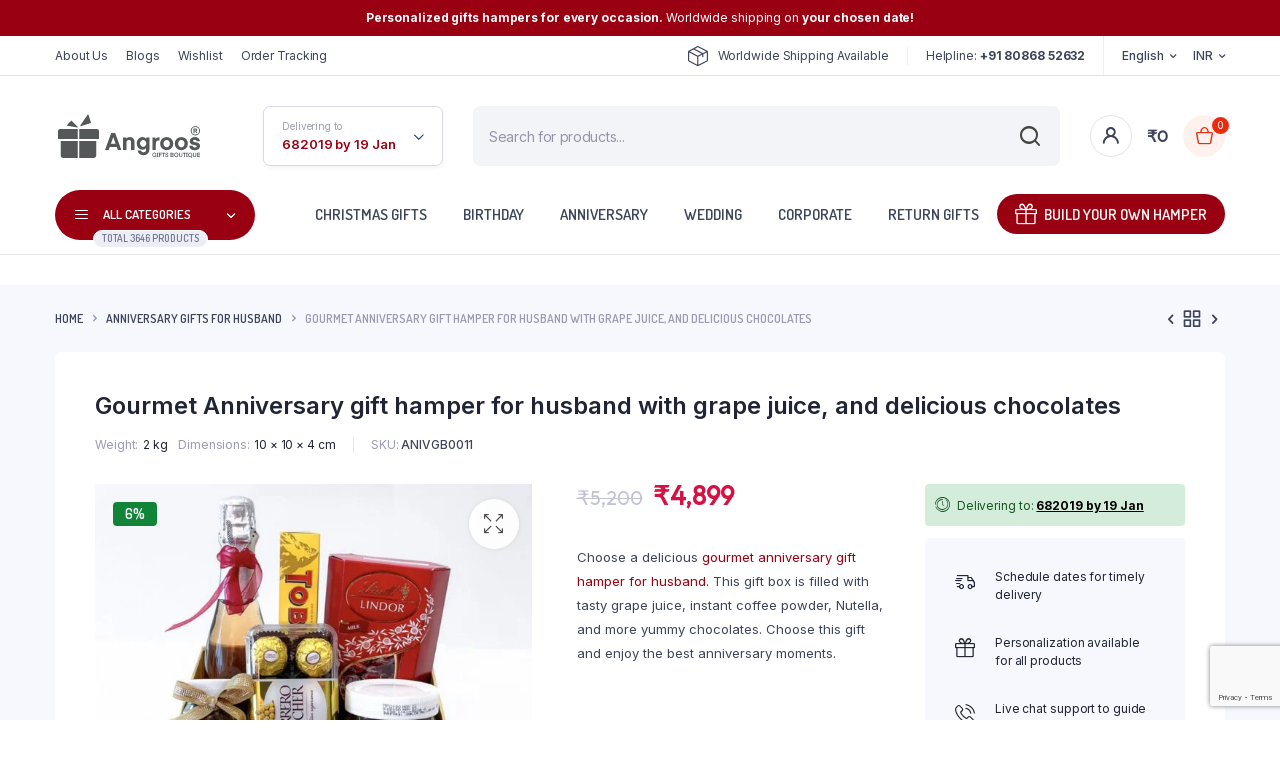

--- FILE ---
content_type: text/html; charset=UTF-8
request_url: https://www.angroos.com/gourmet-anniversary-gift-hamper-for-husband/
body_size: 56338
content:
<!DOCTYPE html>
<html lang="en-US" prefix="og: https://ogp.me/ns#">
<head>
	<meta charset="UTF-8">
	<meta http-equiv="X-UA-Compatible" content="IE=edge">
	<meta name="viewport" content="width=device-width, initial-scale=1.0,maximum-scale=1">

		<script type="text/javascript">function theChampLoadEvent(e){var t=window.onload;if(typeof window.onload!="function"){window.onload=e}else{window.onload=function(){t();e()}}}</script>
		<script type="text/javascript">var theChampDefaultLang = 'en_US', theChampCloseIconPath = 'https://www.angroos.com/wp-content/plugins/super-socializer/images/close.png';</script>
		<script>var theChampSiteUrl = 'https://www.angroos.com', theChampVerified = 0, theChampEmailPopup = 0, heateorSsMoreSharePopupSearchText = 'Search';</script>
			<script>var theChampLoadingImgPath = 'https://www.angroos.com/wp-content/plugins/super-socializer/images/ajax_loader.gif'; var theChampAjaxUrl = 'https://www.angroos.com/wp-admin/admin-ajax.php'; var theChampRedirectionUrl = 'https://www.angroos.com/gourmet-anniversary-gift-hamper-for-husband/'; var theChampRegRedirectionUrl = 'https://www.angroos.com/gourmet-anniversary-gift-hamper-for-husband/'; </script>
				<script> var theChampFBKey = '', theChampSameTabLogin = '1', theChampVerified = 0; var theChampAjaxUrl = 'https://www.angroos.com/wp-admin/admin-ajax.php'; var theChampPopupTitle = ''; var theChampEmailPopup = 0; var theChampEmailAjaxUrl = 'https://www.angroos.com/wp-admin/admin-ajax.php'; var theChampEmailPopupTitle = ''; var theChampEmailPopupErrorMsg = ''; var theChampEmailPopupUniqueId = ''; var theChampEmailPopupVerifyMessage = ''; var theChampSteamAuthUrl = ""; var theChampCurrentPageUrl = 'https%3A%2F%2Fwww.angroos.com%2Fgourmet-anniversary-gift-hamper-for-husband%2F';  var heateorMSEnabled = 0, theChampTwitterAuthUrl = theChampSiteUrl + "?SuperSocializerAuth=Twitter&super_socializer_redirect_to=" + theChampCurrentPageUrl, theChampLineAuthUrl = theChampSiteUrl + "?SuperSocializerAuth=Line&super_socializer_redirect_to=" + theChampCurrentPageUrl, theChampLiveAuthUrl = theChampSiteUrl + "?SuperSocializerAuth=Live&super_socializer_redirect_to=" + theChampCurrentPageUrl, theChampFacebookAuthUrl = theChampSiteUrl + "?SuperSocializerAuth=Facebook&super_socializer_redirect_to=" + theChampCurrentPageUrl, theChampYahooAuthUrl = theChampSiteUrl + "?SuperSocializerAuth=Yahoo&super_socializer_redirect_to=" + theChampCurrentPageUrl, theChampGoogleAuthUrl = theChampSiteUrl + "?SuperSocializerAuth=Google&super_socializer_redirect_to=" + theChampCurrentPageUrl, theChampYoutubeAuthUrl = theChampSiteUrl + "?SuperSocializerAuth=Youtube&super_socializer_redirect_to=" + theChampCurrentPageUrl, theChampVkontakteAuthUrl = theChampSiteUrl + "?SuperSocializerAuth=Vkontakte&super_socializer_redirect_to=" + theChampCurrentPageUrl, theChampLinkedinAuthUrl = theChampSiteUrl + "?SuperSocializerAuth=Linkedin&super_socializer_redirect_to=" + theChampCurrentPageUrl, theChampInstagramAuthUrl = theChampSiteUrl + "?SuperSocializerAuth=Instagram&super_socializer_redirect_to=" + theChampCurrentPageUrl, theChampWordpressAuthUrl = theChampSiteUrl + "?SuperSocializerAuth=Wordpress&super_socializer_redirect_to=" + theChampCurrentPageUrl, theChampDribbbleAuthUrl = theChampSiteUrl + "?SuperSocializerAuth=Dribbble&super_socializer_redirect_to=" + theChampCurrentPageUrl, theChampGithubAuthUrl = theChampSiteUrl + "?SuperSocializerAuth=Github&super_socializer_redirect_to=" + theChampCurrentPageUrl, theChampSpotifyAuthUrl = theChampSiteUrl + "?SuperSocializerAuth=Spotify&super_socializer_redirect_to=" + theChampCurrentPageUrl, theChampKakaoAuthUrl = theChampSiteUrl + "?SuperSocializerAuth=Kakao&super_socializer_redirect_to=" + theChampCurrentPageUrl, theChampTwitchAuthUrl = theChampSiteUrl + "?SuperSocializerAuth=Twitch&super_socializer_redirect_to=" + theChampCurrentPageUrl, theChampRedditAuthUrl = theChampSiteUrl + "?SuperSocializerAuth=Reddit&super_socializer_redirect_to=" + theChampCurrentPageUrl, theChampDisqusAuthUrl = theChampSiteUrl + "?SuperSocializerAuth=Disqus&super_socializer_redirect_to=" + theChampCurrentPageUrl, theChampDropboxAuthUrl = theChampSiteUrl + "?SuperSocializerAuth=Dropbox&super_socializer_redirect_to=" + theChampCurrentPageUrl, theChampFoursquareAuthUrl = theChampSiteUrl + "?SuperSocializerAuth=Foursquare&super_socializer_redirect_to=" + theChampCurrentPageUrl, theChampAmazonAuthUrl = theChampSiteUrl + "?SuperSocializerAuth=Amazon&super_socializer_redirect_to=" + theChampCurrentPageUrl, theChampStackoverflowAuthUrl = theChampSiteUrl + "?SuperSocializerAuth=Stackoverflow&super_socializer_redirect_to=" + theChampCurrentPageUrl, theChampDiscordAuthUrl = theChampSiteUrl + "?SuperSocializerAuth=Discord&super_socializer_redirect_to=" + theChampCurrentPageUrl, theChampMailruAuthUrl = theChampSiteUrl + "?SuperSocializerAuth=Mailru&super_socializer_redirect_to=" + theChampCurrentPageUrl, theChampYandexAuthUrl = theChampSiteUrl + "?SuperSocializerAuth=Yandex&super_socializer_redirect_to=" + theChampCurrentPageUrl; theChampOdnoklassnikiAuthUrl = theChampSiteUrl + "?SuperSocializerAuth=Odnoklassniki&super_socializer_redirect_to=" + theChampCurrentPageUrl;</script>
				<script> var theChampFBKey = '', theChampFBLang = 'en_US', theChampFbLikeMycred = 0, theChampSsga = 0, theChampCommentNotification = 0, theChampHeateorFcmRecentComments = 0, theChampFbIosLogin = 0; </script>
			<style type="text/css">
						.the_champ_button_instagram span.the_champ_svg,a.the_champ_instagram span.the_champ_svg{background:radial-gradient(circle at 30% 107%,#fdf497 0,#fdf497 5%,#fd5949 45%,#d6249f 60%,#285aeb 90%)}
					.the_champ_horizontal_sharing .the_champ_svg,.heateor_ss_standard_follow_icons_container .the_champ_svg{
					color: #fff;
				border-width: 0px;
		border-style: solid;
		border-color: transparent;
	}
		.the_champ_horizontal_sharing .theChampTCBackground{
		color:#666;
	}
		.the_champ_horizontal_sharing span.the_champ_svg:hover,.heateor_ss_standard_follow_icons_container span.the_champ_svg:hover{
				border-color: transparent;
	}
		.the_champ_vertical_sharing span.the_champ_svg,.heateor_ss_floating_follow_icons_container span.the_champ_svg{
					color: #fff;
				border-width: 0px;
		border-style: solid;
		border-color: transparent;
	}
		.the_champ_vertical_sharing .theChampTCBackground{
		color:#666;
	}
		.the_champ_vertical_sharing span.the_champ_svg:hover,.heateor_ss_floating_follow_icons_container span.the_champ_svg:hover{
						border-color: transparent;
		}
	@media screen and (max-width:783px){.the_champ_vertical_sharing{display:none!important}}div.heateor_ss_mobile_footer{display:none;}@media screen and (max-width:783px){div.the_champ_bottom_sharing div.the_champ_sharing_ul .theChampTCBackground{width:100%!important;background-color:white}div.the_champ_bottom_sharing{width:100%!important;left:0!important;}div.the_champ_bottom_sharing a{width:14.285714285714% !important;margin:0!important;padding:0!important;}div.the_champ_bottom_sharing .the_champ_svg{width:100%!important;}div.the_champ_bottom_sharing div.theChampTotalShareCount{font-size:.7em!important;line-height:28px!important}div.the_champ_bottom_sharing div.theChampTotalShareText{font-size:.5em!important;line-height:0px!important}div.heateor_ss_mobile_footer{display:block;height:40px;}.the_champ_bottom_sharing{padding:0!important;display:block!important;width: auto!important;bottom:-2px!important;top: auto!important;}.the_champ_bottom_sharing .the_champ_square_count{line-height: inherit;}.the_champ_bottom_sharing .theChampSharingArrow{display:none;}.the_champ_bottom_sharing .theChampTCBackground{margin-right: 1.1em !important}}div.the_champ_social_login_title,div.the_champ_login_container{text-align:center}ul.the_champ_login_ul{width:100%;text-align:center;}div.the_champ_login_container ul.the_champ_login_ul li{float:none!important;display:inline-block;}</style>
		<style>img:is([sizes="auto" i], [sizes^="auto," i]) { contain-intrinsic-size: 3000px 1500px }</style>
	<script>window._wca = window._wca || [];</script>
<!-- Jetpack Site Verification Tags -->
<meta name="google-site-verification" content="TA30b9RB5EPLA2Ue4L6NDRfDBoJKKuSCrVa6A8l-JE8" />

<!-- Search Engine Optimization by Rank Math - https://rankmath.com/ -->
<title>Buy Gourmet Anniversary Gift Hamper For Husband Online 2023</title>
<meta name="description" content="Find a gourmet anniversary gift hamper for husband. Get the delicious gift box with a variety of gift items. Yummy gift hampers. shop now."/>
<meta name="robots" content="follow, index, max-snippet:-1, max-video-preview:-1, max-image-preview:large"/>
<link rel="canonical" href="https://www.angroos.com/gourmet-anniversary-gift-hamper-for-husband/" />
<meta property="og:locale" content="en_US" />
<meta property="og:type" content="product" />
<meta property="og:title" content="Buy Gourmet Anniversary Gift Hamper For Husband Online 2023" />
<meta property="og:description" content="Find a gourmet anniversary gift hamper for husband. Get the delicious gift box with a variety of gift items. Yummy gift hampers. shop now." />
<meta property="og:url" content="https://www.angroos.com/gourmet-anniversary-gift-hamper-for-husband/" />
<meta property="og:site_name" content="Angroos" />
<meta property="og:updated_time" content="2023-09-05T17:43:22+05:30" />
<meta property="og:image" content="https://www.angroos.com/wp-content/uploads/2023/01/001-6-1024x1024-1.jpg" />
<meta property="og:image:secure_url" content="https://www.angroos.com/wp-content/uploads/2023/01/001-6-1024x1024-1.jpg" />
<meta property="og:image:width" content="1024" />
<meta property="og:image:height" content="1024" />
<meta property="og:image:alt" content="Gourmet Anniversary gift hamper for husband" />
<meta property="og:image:type" content="image/jpeg" />
<meta property="product:price:amount" content="4899" />
<meta property="product:price:currency" content="INR" />
<meta property="product:availability" content="instock" />
<meta name="twitter:card" content="summary_large_image" />
<meta name="twitter:title" content="Buy Gourmet Anniversary Gift Hamper For Husband Online 2023" />
<meta name="twitter:description" content="Find a gourmet anniversary gift hamper for husband. Get the delicious gift box with a variety of gift items. Yummy gift hampers. shop now." />
<meta name="twitter:site" content="@angroosgifts" />
<meta name="twitter:creator" content="@angroosgifts" />
<meta name="twitter:image" content="https://www.angroos.com/wp-content/uploads/2023/01/001-6-1024x1024-1.jpg" />
<meta name="twitter:label1" content="Price" />
<meta name="twitter:data1" content="&#8377;4,899" />
<meta name="twitter:label2" content="Availability" />
<meta name="twitter:data2" content="In stock" />
<!-- /Rank Math WordPress SEO plugin -->

<link rel='dns-prefetch' href='//stats.wp.com' />
<link rel='dns-prefetch' href='//capi-automation.s3.us-east-2.amazonaws.com' />
<link rel='dns-prefetch' href='//www.googletagmanager.com' />
<link rel='dns-prefetch' href='//fonts.googleapis.com' />
<link rel="alternate" type="application/rss+xml" title="Angroos &raquo; Feed" href="https://www.angroos.com/feed/" />
<link rel="alternate" type="application/rss+xml" title="Angroos &raquo; Comments Feed" href="https://www.angroos.com/comments/feed/" />
<link rel="alternate" type="application/rss+xml" title="Angroos &raquo; Gourmet Anniversary gift hamper for husband with grape juice, and delicious chocolates Comments Feed" href="https://www.angroos.com/gourmet-anniversary-gift-hamper-for-husband/feed/" />
<script type="text/javascript">
/* <![CDATA[ */
window._wpemojiSettings = {"baseUrl":"https:\/\/s.w.org\/images\/core\/emoji\/16.0.1\/72x72\/","ext":".png","svgUrl":"https:\/\/s.w.org\/images\/core\/emoji\/16.0.1\/svg\/","svgExt":".svg","source":{"concatemoji":"https:\/\/www.angroos.com\/wp-includes\/js\/wp-emoji-release.min.js?ver=6.8.3"}};
/*! This file is auto-generated */
!function(s,n){var o,i,e;function c(e){try{var t={supportTests:e,timestamp:(new Date).valueOf()};sessionStorage.setItem(o,JSON.stringify(t))}catch(e){}}function p(e,t,n){e.clearRect(0,0,e.canvas.width,e.canvas.height),e.fillText(t,0,0);var t=new Uint32Array(e.getImageData(0,0,e.canvas.width,e.canvas.height).data),a=(e.clearRect(0,0,e.canvas.width,e.canvas.height),e.fillText(n,0,0),new Uint32Array(e.getImageData(0,0,e.canvas.width,e.canvas.height).data));return t.every(function(e,t){return e===a[t]})}function u(e,t){e.clearRect(0,0,e.canvas.width,e.canvas.height),e.fillText(t,0,0);for(var n=e.getImageData(16,16,1,1),a=0;a<n.data.length;a++)if(0!==n.data[a])return!1;return!0}function f(e,t,n,a){switch(t){case"flag":return n(e,"\ud83c\udff3\ufe0f\u200d\u26a7\ufe0f","\ud83c\udff3\ufe0f\u200b\u26a7\ufe0f")?!1:!n(e,"\ud83c\udde8\ud83c\uddf6","\ud83c\udde8\u200b\ud83c\uddf6")&&!n(e,"\ud83c\udff4\udb40\udc67\udb40\udc62\udb40\udc65\udb40\udc6e\udb40\udc67\udb40\udc7f","\ud83c\udff4\u200b\udb40\udc67\u200b\udb40\udc62\u200b\udb40\udc65\u200b\udb40\udc6e\u200b\udb40\udc67\u200b\udb40\udc7f");case"emoji":return!a(e,"\ud83e\udedf")}return!1}function g(e,t,n,a){var r="undefined"!=typeof WorkerGlobalScope&&self instanceof WorkerGlobalScope?new OffscreenCanvas(300,150):s.createElement("canvas"),o=r.getContext("2d",{willReadFrequently:!0}),i=(o.textBaseline="top",o.font="600 32px Arial",{});return e.forEach(function(e){i[e]=t(o,e,n,a)}),i}function t(e){var t=s.createElement("script");t.src=e,t.defer=!0,s.head.appendChild(t)}"undefined"!=typeof Promise&&(o="wpEmojiSettingsSupports",i=["flag","emoji"],n.supports={everything:!0,everythingExceptFlag:!0},e=new Promise(function(e){s.addEventListener("DOMContentLoaded",e,{once:!0})}),new Promise(function(t){var n=function(){try{var e=JSON.parse(sessionStorage.getItem(o));if("object"==typeof e&&"number"==typeof e.timestamp&&(new Date).valueOf()<e.timestamp+604800&&"object"==typeof e.supportTests)return e.supportTests}catch(e){}return null}();if(!n){if("undefined"!=typeof Worker&&"undefined"!=typeof OffscreenCanvas&&"undefined"!=typeof URL&&URL.createObjectURL&&"undefined"!=typeof Blob)try{var e="postMessage("+g.toString()+"("+[JSON.stringify(i),f.toString(),p.toString(),u.toString()].join(",")+"));",a=new Blob([e],{type:"text/javascript"}),r=new Worker(URL.createObjectURL(a),{name:"wpTestEmojiSupports"});return void(r.onmessage=function(e){c(n=e.data),r.terminate(),t(n)})}catch(e){}c(n=g(i,f,p,u))}t(n)}).then(function(e){for(var t in e)n.supports[t]=e[t],n.supports.everything=n.supports.everything&&n.supports[t],"flag"!==t&&(n.supports.everythingExceptFlag=n.supports.everythingExceptFlag&&n.supports[t]);n.supports.everythingExceptFlag=n.supports.everythingExceptFlag&&!n.supports.flag,n.DOMReady=!1,n.readyCallback=function(){n.DOMReady=!0}}).then(function(){return e}).then(function(){var e;n.supports.everything||(n.readyCallback(),(e=n.source||{}).concatemoji?t(e.concatemoji):e.wpemoji&&e.twemoji&&(t(e.twemoji),t(e.wpemoji)))}))}((window,document),window._wpemojiSettings);
/* ]]> */
</script>

<link rel='stylesheet' id='dashicons-css' href='https://www.angroos.com/wp-includes/css/dashicons.min.css?ver=6.8.3' type='text/css' media='all' />
<link rel='stylesheet' id='post-views-counter-frontend-css' href='https://www.angroos.com/wp-content/plugins/post-views-counter/css/frontend.css?ver=1.7.0' type='text/css' media='all' />
<style id='wp-emoji-styles-inline-css' type='text/css'>

	img.wp-smiley, img.emoji {
		display: inline !important;
		border: none !important;
		box-shadow: none !important;
		height: 1em !important;
		width: 1em !important;
		margin: 0 0.07em !important;
		vertical-align: -0.1em !important;
		background: none !important;
		padding: 0 !important;
	}
</style>
<link rel='stylesheet' id='wp-block-library-css' href='https://www.angroos.com/wp-includes/css/dist/block-library/style.min.css?ver=6.8.3' type='text/css' media='all' />
<style id='classic-theme-styles-inline-css' type='text/css'>
/*! This file is auto-generated */
.wp-block-button__link{color:#fff;background-color:#32373c;border-radius:9999px;box-shadow:none;text-decoration:none;padding:calc(.667em + 2px) calc(1.333em + 2px);font-size:1.125em}.wp-block-file__button{background:#32373c;color:#fff;text-decoration:none}
</style>
<style id='search-meter-recent-searches-style-inline-css' type='text/css'>
.wp-block-search-meter-recent-searches>h2{margin-block-end:0;margin-block-start:0}.wp-block-search-meter-recent-searches>ul{list-style:none;padding-left:0}

</style>
<style id='search-meter-popular-searches-style-inline-css' type='text/css'>
.wp-block-search-meter-popular-searches>h2{margin-block-end:0;margin-block-start:0}.wp-block-search-meter-popular-searches>ul{list-style:none;padding-left:0}

</style>
<link rel='stylesheet' id='cr-frontend-css-css' href='https://www.angroos.com/wp-content/plugins/customer-reviews-woocommerce/css/frontend.css?ver=5.96.0' type='text/css' media='all' />
<link rel='stylesheet' id='cr-badges-css-css' href='https://www.angroos.com/wp-content/plugins/customer-reviews-woocommerce/css/badges.css?ver=5.96.0' type='text/css' media='all' />
<style id='global-styles-inline-css' type='text/css'>
:root{--wp--preset--aspect-ratio--square: 1;--wp--preset--aspect-ratio--4-3: 4/3;--wp--preset--aspect-ratio--3-4: 3/4;--wp--preset--aspect-ratio--3-2: 3/2;--wp--preset--aspect-ratio--2-3: 2/3;--wp--preset--aspect-ratio--16-9: 16/9;--wp--preset--aspect-ratio--9-16: 9/16;--wp--preset--color--black: #000000;--wp--preset--color--cyan-bluish-gray: #abb8c3;--wp--preset--color--white: #ffffff;--wp--preset--color--pale-pink: #f78da7;--wp--preset--color--vivid-red: #cf2e2e;--wp--preset--color--luminous-vivid-orange: #ff6900;--wp--preset--color--luminous-vivid-amber: #fcb900;--wp--preset--color--light-green-cyan: #7bdcb5;--wp--preset--color--vivid-green-cyan: #00d084;--wp--preset--color--pale-cyan-blue: #8ed1fc;--wp--preset--color--vivid-cyan-blue: #0693e3;--wp--preset--color--vivid-purple: #9b51e0;--wp--preset--gradient--vivid-cyan-blue-to-vivid-purple: linear-gradient(135deg,rgba(6,147,227,1) 0%,rgb(155,81,224) 100%);--wp--preset--gradient--light-green-cyan-to-vivid-green-cyan: linear-gradient(135deg,rgb(122,220,180) 0%,rgb(0,208,130) 100%);--wp--preset--gradient--luminous-vivid-amber-to-luminous-vivid-orange: linear-gradient(135deg,rgba(252,185,0,1) 0%,rgba(255,105,0,1) 100%);--wp--preset--gradient--luminous-vivid-orange-to-vivid-red: linear-gradient(135deg,rgba(255,105,0,1) 0%,rgb(207,46,46) 100%);--wp--preset--gradient--very-light-gray-to-cyan-bluish-gray: linear-gradient(135deg,rgb(238,238,238) 0%,rgb(169,184,195) 100%);--wp--preset--gradient--cool-to-warm-spectrum: linear-gradient(135deg,rgb(74,234,220) 0%,rgb(151,120,209) 20%,rgb(207,42,186) 40%,rgb(238,44,130) 60%,rgb(251,105,98) 80%,rgb(254,248,76) 100%);--wp--preset--gradient--blush-light-purple: linear-gradient(135deg,rgb(255,206,236) 0%,rgb(152,150,240) 100%);--wp--preset--gradient--blush-bordeaux: linear-gradient(135deg,rgb(254,205,165) 0%,rgb(254,45,45) 50%,rgb(107,0,62) 100%);--wp--preset--gradient--luminous-dusk: linear-gradient(135deg,rgb(255,203,112) 0%,rgb(199,81,192) 50%,rgb(65,88,208) 100%);--wp--preset--gradient--pale-ocean: linear-gradient(135deg,rgb(255,245,203) 0%,rgb(182,227,212) 50%,rgb(51,167,181) 100%);--wp--preset--gradient--electric-grass: linear-gradient(135deg,rgb(202,248,128) 0%,rgb(113,206,126) 100%);--wp--preset--gradient--midnight: linear-gradient(135deg,rgb(2,3,129) 0%,rgb(40,116,252) 100%);--wp--preset--font-size--small: 13px;--wp--preset--font-size--medium: 20px;--wp--preset--font-size--large: 36px;--wp--preset--font-size--x-large: 42px;--wp--preset--spacing--20: 0.44rem;--wp--preset--spacing--30: 0.67rem;--wp--preset--spacing--40: 1rem;--wp--preset--spacing--50: 1.5rem;--wp--preset--spacing--60: 2.25rem;--wp--preset--spacing--70: 3.38rem;--wp--preset--spacing--80: 5.06rem;--wp--preset--shadow--natural: 6px 6px 9px rgba(0, 0, 0, 0.2);--wp--preset--shadow--deep: 12px 12px 50px rgba(0, 0, 0, 0.4);--wp--preset--shadow--sharp: 6px 6px 0px rgba(0, 0, 0, 0.2);--wp--preset--shadow--outlined: 6px 6px 0px -3px rgba(255, 255, 255, 1), 6px 6px rgba(0, 0, 0, 1);--wp--preset--shadow--crisp: 6px 6px 0px rgba(0, 0, 0, 1);}:where(.is-layout-flex){gap: 0.5em;}:where(.is-layout-grid){gap: 0.5em;}body .is-layout-flex{display: flex;}.is-layout-flex{flex-wrap: wrap;align-items: center;}.is-layout-flex > :is(*, div){margin: 0;}body .is-layout-grid{display: grid;}.is-layout-grid > :is(*, div){margin: 0;}:where(.wp-block-columns.is-layout-flex){gap: 2em;}:where(.wp-block-columns.is-layout-grid){gap: 2em;}:where(.wp-block-post-template.is-layout-flex){gap: 1.25em;}:where(.wp-block-post-template.is-layout-grid){gap: 1.25em;}.has-black-color{color: var(--wp--preset--color--black) !important;}.has-cyan-bluish-gray-color{color: var(--wp--preset--color--cyan-bluish-gray) !important;}.has-white-color{color: var(--wp--preset--color--white) !important;}.has-pale-pink-color{color: var(--wp--preset--color--pale-pink) !important;}.has-vivid-red-color{color: var(--wp--preset--color--vivid-red) !important;}.has-luminous-vivid-orange-color{color: var(--wp--preset--color--luminous-vivid-orange) !important;}.has-luminous-vivid-amber-color{color: var(--wp--preset--color--luminous-vivid-amber) !important;}.has-light-green-cyan-color{color: var(--wp--preset--color--light-green-cyan) !important;}.has-vivid-green-cyan-color{color: var(--wp--preset--color--vivid-green-cyan) !important;}.has-pale-cyan-blue-color{color: var(--wp--preset--color--pale-cyan-blue) !important;}.has-vivid-cyan-blue-color{color: var(--wp--preset--color--vivid-cyan-blue) !important;}.has-vivid-purple-color{color: var(--wp--preset--color--vivid-purple) !important;}.has-black-background-color{background-color: var(--wp--preset--color--black) !important;}.has-cyan-bluish-gray-background-color{background-color: var(--wp--preset--color--cyan-bluish-gray) !important;}.has-white-background-color{background-color: var(--wp--preset--color--white) !important;}.has-pale-pink-background-color{background-color: var(--wp--preset--color--pale-pink) !important;}.has-vivid-red-background-color{background-color: var(--wp--preset--color--vivid-red) !important;}.has-luminous-vivid-orange-background-color{background-color: var(--wp--preset--color--luminous-vivid-orange) !important;}.has-luminous-vivid-amber-background-color{background-color: var(--wp--preset--color--luminous-vivid-amber) !important;}.has-light-green-cyan-background-color{background-color: var(--wp--preset--color--light-green-cyan) !important;}.has-vivid-green-cyan-background-color{background-color: var(--wp--preset--color--vivid-green-cyan) !important;}.has-pale-cyan-blue-background-color{background-color: var(--wp--preset--color--pale-cyan-blue) !important;}.has-vivid-cyan-blue-background-color{background-color: var(--wp--preset--color--vivid-cyan-blue) !important;}.has-vivid-purple-background-color{background-color: var(--wp--preset--color--vivid-purple) !important;}.has-black-border-color{border-color: var(--wp--preset--color--black) !important;}.has-cyan-bluish-gray-border-color{border-color: var(--wp--preset--color--cyan-bluish-gray) !important;}.has-white-border-color{border-color: var(--wp--preset--color--white) !important;}.has-pale-pink-border-color{border-color: var(--wp--preset--color--pale-pink) !important;}.has-vivid-red-border-color{border-color: var(--wp--preset--color--vivid-red) !important;}.has-luminous-vivid-orange-border-color{border-color: var(--wp--preset--color--luminous-vivid-orange) !important;}.has-luminous-vivid-amber-border-color{border-color: var(--wp--preset--color--luminous-vivid-amber) !important;}.has-light-green-cyan-border-color{border-color: var(--wp--preset--color--light-green-cyan) !important;}.has-vivid-green-cyan-border-color{border-color: var(--wp--preset--color--vivid-green-cyan) !important;}.has-pale-cyan-blue-border-color{border-color: var(--wp--preset--color--pale-cyan-blue) !important;}.has-vivid-cyan-blue-border-color{border-color: var(--wp--preset--color--vivid-cyan-blue) !important;}.has-vivid-purple-border-color{border-color: var(--wp--preset--color--vivid-purple) !important;}.has-vivid-cyan-blue-to-vivid-purple-gradient-background{background: var(--wp--preset--gradient--vivid-cyan-blue-to-vivid-purple) !important;}.has-light-green-cyan-to-vivid-green-cyan-gradient-background{background: var(--wp--preset--gradient--light-green-cyan-to-vivid-green-cyan) !important;}.has-luminous-vivid-amber-to-luminous-vivid-orange-gradient-background{background: var(--wp--preset--gradient--luminous-vivid-amber-to-luminous-vivid-orange) !important;}.has-luminous-vivid-orange-to-vivid-red-gradient-background{background: var(--wp--preset--gradient--luminous-vivid-orange-to-vivid-red) !important;}.has-very-light-gray-to-cyan-bluish-gray-gradient-background{background: var(--wp--preset--gradient--very-light-gray-to-cyan-bluish-gray) !important;}.has-cool-to-warm-spectrum-gradient-background{background: var(--wp--preset--gradient--cool-to-warm-spectrum) !important;}.has-blush-light-purple-gradient-background{background: var(--wp--preset--gradient--blush-light-purple) !important;}.has-blush-bordeaux-gradient-background{background: var(--wp--preset--gradient--blush-bordeaux) !important;}.has-luminous-dusk-gradient-background{background: var(--wp--preset--gradient--luminous-dusk) !important;}.has-pale-ocean-gradient-background{background: var(--wp--preset--gradient--pale-ocean) !important;}.has-electric-grass-gradient-background{background: var(--wp--preset--gradient--electric-grass) !important;}.has-midnight-gradient-background{background: var(--wp--preset--gradient--midnight) !important;}.has-small-font-size{font-size: var(--wp--preset--font-size--small) !important;}.has-medium-font-size{font-size: var(--wp--preset--font-size--medium) !important;}.has-large-font-size{font-size: var(--wp--preset--font-size--large) !important;}.has-x-large-font-size{font-size: var(--wp--preset--font-size--x-large) !important;}
:where(.wp-block-post-template.is-layout-flex){gap: 1.25em;}:where(.wp-block-post-template.is-layout-grid){gap: 1.25em;}
:where(.wp-block-columns.is-layout-flex){gap: 2em;}:where(.wp-block-columns.is-layout-grid){gap: 2em;}
:root :where(.wp-block-pullquote){font-size: 1.5em;line-height: 1.6;}
</style>
<link rel='stylesheet' id='contact-form-7-css' href='https://www.angroos.com/wp-content/plugins/contact-form-7/includes/css/styles.css?ver=6.1.4' type='text/css' media='all' />
<link rel='stylesheet' id='saswp-style-css' href='https://www.angroos.com/wp-content/plugins/schema-and-structured-data-for-wp/admin_section/css/saswp-style.min.css?ver=1.54.1' type='text/css' media='all' />
<link rel='stylesheet' id='photoswipe-css' href='https://www.angroos.com/wp-content/plugins/woocommerce/assets/css/photoswipe/photoswipe.min.css?ver=10.4.3' type='text/css' media='all' />
<link rel='stylesheet' id='photoswipe-default-skin-css' href='https://www.angroos.com/wp-content/plugins/woocommerce/assets/css/photoswipe/default-skin/default-skin.min.css?ver=10.4.3' type='text/css' media='all' />
<style id='woocommerce-inline-inline-css' type='text/css'>
.woocommerce form .form-row .required { visibility: visible; }
</style>
<link rel='stylesheet' id='dndmfu-wc-css' href='https://www.angroos.com/wp-content/plugins/drag-and-drop-multiple-file-upload-for-woocommerce/assets/css/dnd-upload-wc.css?ver=1.1.7' type='text/css' media='all' />
<link rel='stylesheet' id='klb-single-ajax-css' href='https://www.angroos.com/wp-content/plugins/bacola-core/woocommerce-filter/single-ajax/css/single-ajax.css?ver=1.0' type='text/css' media='all' />
<link rel='stylesheet' id='klb-notice-ajax-css' href='https://www.angroos.com/wp-content/plugins/bacola-core/woocommerce-filter/notice-ajax/css/notice-ajax.css?ver=1.0' type='text/css' media='all' />
<link rel='stylesheet' id='klb-side-cart-css' href='https://www.angroos.com/wp-content/plugins/bacola-core/woocommerce-filter/side-cart/css/side-cart.css?ver=1.0' type='text/css' media='all' />
<link rel='stylesheet' id='klb-back-to-top-css' href='https://www.angroos.com/wp-content/plugins/bacola-core/woocommerce-filter/back-to-top/css/back-to-top.css?ver=1.0' type='text/css' media='all' />
<link rel='stylesheet' id='bacola-ajax-search-css' href='https://www.angroos.com/wp-content/plugins/bacola-core/woocommerce-filter/ajax-search/css/ajax-search.css?ver=1.0' type='text/css' media='all' />
<link rel='stylesheet' id='klb-single-low-stock-css' href='https://www.angroos.com/wp-content/plugins/bacola-core/woocommerce-filter/single-low-stock/css/single-low-stock.css?ver=1.0' type='text/css' media='all' />
<link rel='stylesheet' id='bacola-single-gallery-css' href='https://www.angroos.com/wp-content/plugins/bacola-core/woocommerce-filter/single-gallery/css/single-gallery.css?ver=1.0' type='text/css' media='all' />
<link rel='stylesheet' id='hint-css' href='https://www.angroos.com/wp-content/plugins/woo-smart-compare/assets/libs/hint/hint.min.css?ver=6.8.3' type='text/css' media='all' />
<link rel='stylesheet' id='perfect-scrollbar-css' href='https://www.angroos.com/wp-content/plugins/woo-smart-compare/assets/libs/perfect-scrollbar/css/perfect-scrollbar.min.css?ver=6.8.3' type='text/css' media='all' />
<link rel='stylesheet' id='perfect-scrollbar-wpc-css' href='https://www.angroos.com/wp-content/plugins/woo-smart-compare/assets/libs/perfect-scrollbar/css/custom-theme.css?ver=6.8.3' type='text/css' media='all' />
<link rel='stylesheet' id='woosc-frontend-css' href='https://www.angroos.com/wp-content/plugins/woo-smart-compare/assets/css/frontend.css?ver=6.5.3' type='text/css' media='all' />
<link rel='stylesheet' id='dgwt-wcas-style-css' href='https://www.angroos.com/wp-content/plugins/ajax-search-for-woocommerce/assets/css/style.min.css?ver=1.32.2' type='text/css' media='all' />
<link rel='preload' as='font' type='font/woff2' crossorigin='anonymous' id='tinvwl-webfont-font-css' href='https://www.angroos.com/wp-content/plugins/ti-woocommerce-wishlist/assets/fonts/tinvwl-webfont.woff2?ver=xu2uyi'  media='all' />
<link rel='stylesheet' id='tinvwl-webfont-css' href='https://www.angroos.com/wp-content/plugins/ti-woocommerce-wishlist/assets/css/webfont.min.css?ver=2.11.1' type='text/css' media='all' />
<link rel='stylesheet' id='tinvwl-css' href='https://www.angroos.com/wp-content/plugins/ti-woocommerce-wishlist/assets/css/public.min.css?ver=2.11.1' type='text/css' media='all' />
<link rel='stylesheet' id='bootstrap-css' href='https://www.angroos.com/wp-content/themes/bacola/assets/css/bootstrap.min.css?ver=1.5.5' type='text/css' media='all' />
<link rel='stylesheet' id='select2-css' href='https://www.angroos.com/wp-content/plugins/woocommerce/assets/css/select2.css?ver=10.4.3' type='text/css' media='all' />
<link rel='stylesheet' id='bacola-base-css' href='https://www.angroos.com/wp-content/themes/bacola/assets/css/base.css?ver=1.5.5' type='text/css' media='all' />
<link rel='stylesheet' id='bacola-font-dmsans-css' href='//fonts.googleapis.com/css2?family=Inter:wght@100;200;300;400;500;600;700;800;900&#038;subset=latin,latin-ext' type='text/css' media='all' />
<link rel='stylesheet' id='bacola-font-crimson-css' href='//fonts.googleapis.com/css2?family=Dosis:wght@200;300;400;500;600;700;800&#038;subset=latin,latin-ext' type='text/css' media='all' />
<link rel='stylesheet' id='bacola-style-css' href='https://www.angroos.com/wp-content/themes/bacola-child/style.css?ver=6.8.3' type='text/css' media='all' />
<link rel='stylesheet' id='thickbox-css' href='https://www.angroos.com/wp-includes/js/thickbox/thickbox.css?ver=6.8.3' type='text/css' media='all' />
<link rel='stylesheet' id='the_champ_frontend_css-css' href='https://www.angroos.com/wp-content/plugins/super-socializer/css/front.css?ver=7.14.5' type='text/css' media='all' />
<link rel='stylesheet' id='hurrytimer-css' href='https://www.angroos.com/wp-content/uploads/hurrytimer/css/631689bf8e381ed1.css?ver=6.8.3' type='text/css' media='all' />
<link rel='stylesheet' id='tmm-css' href='https://www.angroos.com/wp-content/plugins/team-members/inc/css/tmm_style.css?ver=6.8.3' type='text/css' media='all' />
<link rel='stylesheet' id='parent-style-css' href='https://www.angroos.com/wp-content/themes/bacola/style.css?ver=6.8.3' type='text/css' media='all' />
<script type="text/template" id="tmpl-variation-template">
	<div class="woocommerce-variation-description">{{{ data.variation.variation_description }}}</div>
	<div class="woocommerce-variation-price">{{{ data.variation.price_html }}}</div>
	<div class="woocommerce-variation-availability">{{{ data.variation.availability_html }}}</div>
</script>
<script type="text/template" id="tmpl-unavailable-variation-template">
	<p role="alert">Sorry, this product is unavailable. Please choose a different combination.</p>
</script>
<script type="text/javascript" src="https://www.angroos.com/wp-includes/js/jquery/jquery.min.js?ver=3.7.1" id="jquery-core-js"></script>
<script type="text/javascript" src="https://www.angroos.com/wp-includes/js/jquery/jquery-migrate.min.js?ver=3.4.1" id="jquery-migrate-js"></script>
<script type="text/javascript" id="tp-js-js-extra">
/* <![CDATA[ */
var trustpilot_settings = {"key":"","TrustpilotScriptUrl":"https:\/\/invitejs.trustpilot.com\/tp.min.js","IntegrationAppUrl":"\/\/ecommscript-integrationapp.trustpilot.com","PreviewScriptUrl":"\/\/ecommplugins-scripts.trustpilot.com\/v2.1\/js\/preview.min.js","PreviewCssUrl":"\/\/ecommplugins-scripts.trustpilot.com\/v2.1\/css\/preview.min.css","PreviewWPCssUrl":"\/\/ecommplugins-scripts.trustpilot.com\/v2.1\/css\/preview_wp.css","WidgetScriptUrl":"\/\/widget.trustpilot.com\/bootstrap\/v5\/tp.widget.bootstrap.min.js"};
/* ]]> */
</script>
<script type="text/javascript" src="https://www.angroos.com/wp-content/plugins/trustpilot-reviews/review/assets/js/headerScript.min.js?ver=1.0&#039; async=&#039;async" id="tp-js-js"></script>
<script type="text/javascript" src="https://www.angroos.com/wp-content/plugins/woocommerce/assets/js/jquery-blockui/jquery.blockUI.min.js?ver=2.7.0-wc.10.4.3" id="wc-jquery-blockui-js" data-wp-strategy="defer"></script>
<script type="text/javascript" id="wc-add-to-cart-js-extra">
/* <![CDATA[ */
var wc_add_to_cart_params = {"ajax_url":"\/wp-admin\/admin-ajax.php","wc_ajax_url":"\/?wc-ajax=%%endpoint%%","i18n_view_cart":"View cart","cart_url":"https:\/\/www.angroos.com\/cart\/","is_cart":"","cart_redirect_after_add":"no"};
/* ]]> */
</script>
<script type="text/javascript" src="https://www.angroos.com/wp-content/plugins/woocommerce/assets/js/frontend/add-to-cart.min.js?ver=10.4.3" id="wc-add-to-cart-js" defer="defer" data-wp-strategy="defer"></script>
<script type="text/javascript" src="https://www.angroos.com/wp-content/plugins/woocommerce/assets/js/zoom/jquery.zoom.min.js?ver=1.7.21-wc.10.4.3" id="wc-zoom-js" defer="defer" data-wp-strategy="defer"></script>
<script type="text/javascript" src="https://www.angroos.com/wp-content/plugins/woocommerce/assets/js/flexslider/jquery.flexslider.min.js?ver=2.7.2-wc.10.4.3" id="wc-flexslider-js" defer="defer" data-wp-strategy="defer"></script>
<script type="text/javascript" src="https://www.angroos.com/wp-content/plugins/woocommerce/assets/js/photoswipe/photoswipe.min.js?ver=4.1.1-wc.10.4.3" id="wc-photoswipe-js" defer="defer" data-wp-strategy="defer"></script>
<script type="text/javascript" src="https://www.angroos.com/wp-content/plugins/woocommerce/assets/js/photoswipe/photoswipe-ui-default.min.js?ver=4.1.1-wc.10.4.3" id="wc-photoswipe-ui-default-js" defer="defer" data-wp-strategy="defer"></script>
<script type="text/javascript" id="wc-single-product-js-extra">
/* <![CDATA[ */
var wc_single_product_params = {"i18n_required_rating_text":"Please select a rating","i18n_rating_options":["1 of 5 stars","2 of 5 stars","3 of 5 stars","4 of 5 stars","5 of 5 stars"],"i18n_product_gallery_trigger_text":"View full-screen image gallery","review_rating_required":"yes","flexslider":{"rtl":false,"animation":"slide","smoothHeight":true,"directionNav":false,"controlNav":"thumbnails","slideshow":true,"animationSpeed":500,"animationLoop":false,"allowOneSlide":false,"direction":"horizontal","prevText":"<button type=\"button\" class=\"slick-nav slick-prev slick-button\"><svg xmlns=\"http:\/\/www.w3.org\/2000\/svg\" x=\"0px\" y=\"0px\" viewBox=\"0 0 24 24\" enable-background=\"new 0 0 24 24\" fill=\"currentColor\"><polyline fill=\"none\" stroke=\"currentColor\" stroke-width=\"1.5\" stroke-linecap=\"round\" stroke-linejoin=\"round\" points=\"17.2,22.4 6.8,12 17.2,1.6 \"\/><\/svg><\/button>","nextText":"<button type=\"button\" class=\"slick-nav slick-next slick-button\"><svg xmlns=\"http:\/\/www.w3.org\/2000\/svg\" x=\"0px\" y=\"0px\" viewBox=\"0 0 24 24\" enable-background=\"new 0 0 24 24\" fill=\"currentColor\"><polyline fill=\"none\" stroke=\"currentColor\" stroke-width=\"1.5\" stroke-linecap=\"round\" stroke-linejoin=\"round\" points=\"6.8,22.4 17.2,12 6.8,1.6 \"\/><\/svg><\/button>"},"zoom_enabled":"1","zoom_options":[],"photoswipe_enabled":"1","photoswipe_options":{"shareEl":false,"closeOnScroll":false,"history":false,"hideAnimationDuration":0,"showAnimationDuration":0},"flexslider_enabled":"1"};
/* ]]> */
</script>
<script type="text/javascript" src="https://www.angroos.com/wp-content/plugins/woocommerce/assets/js/frontend/single-product.min.js?ver=10.4.3" id="wc-single-product-js" defer="defer" data-wp-strategy="defer"></script>
<script type="text/javascript" src="https://www.angroos.com/wp-content/plugins/woocommerce/assets/js/js-cookie/js.cookie.min.js?ver=2.1.4-wc.10.4.3" id="wc-js-cookie-js" data-wp-strategy="defer"></script>
<script type="text/javascript" id="woocommerce-js-extra">
/* <![CDATA[ */
var woocommerce_params = {"ajax_url":"\/wp-admin\/admin-ajax.php","wc_ajax_url":"\/?wc-ajax=%%endpoint%%","i18n_password_show":"Show password","i18n_password_hide":"Hide password"};
/* ]]> */
</script>
<script type="text/javascript" src="https://www.angroos.com/wp-content/plugins/woocommerce/assets/js/frontend/woocommerce.min.js?ver=10.4.3" id="woocommerce-js" defer="defer" data-wp-strategy="defer"></script>
<script type="text/javascript" src="https://www.angroos.com/wp-content/plugins/bacola-core/woocommerce-filter/single-ajax/js/single-ajax.js?ver=1.0" id="klb-single-ajax-js"></script>
<script type="text/javascript" src="https://www.angroos.com/wp-content/plugins/bacola-core/woocommerce-filter/notice-ajax/js/notice-ajax.js?ver=1.0" id="klb-notice-ajax-js"></script>
<script type="text/javascript" src="https://www.angroos.com/wp-content/plugins/bacola-core/woocommerce-filter/side-cart/js/side-cart.js?ver=1.0" id="klb-side-cart-js"></script>
<script type="text/javascript" src="https://www.angroos.com/wp-content/plugins/bacola-core/woocommerce-filter/back-to-top/js/back-to-top.js?ver=1.0" id="klb-back-to-top-js"></script>
<script type="text/javascript" id="bacola-ajax-search-js-extra">
/* <![CDATA[ */
var bacolasearch = {"ajaxurl":"https:\/\/www.angroos.com\/wp-admin\/admin-ajax.php"};
/* ]]> */
</script>
<script type="text/javascript" src="https://www.angroos.com/wp-content/plugins/bacola-core/woocommerce-filter/ajax-search/js/ajax-search.js?ver=1.0" id="bacola-ajax-search-js"></script>
<script type="text/javascript" src="https://www.angroos.com/wp-includes/js/underscore.min.js?ver=1.13.7" id="underscore-js"></script>
<script type="text/javascript" id="wp-util-js-extra">
/* <![CDATA[ */
var _wpUtilSettings = {"ajax":{"url":"\/wp-admin\/admin-ajax.php"}};
/* ]]> */
</script>
<script type="text/javascript" src="https://www.angroos.com/wp-includes/js/wp-util.min.js?ver=6.8.3" id="wp-util-js"></script>
<script type="text/javascript" id="wc-add-to-cart-variation-js-extra">
/* <![CDATA[ */
var wc_add_to_cart_variation_params = {"wc_ajax_url":"\/?wc-ajax=%%endpoint%%","i18n_no_matching_variations_text":"Sorry, no products matched your selection. Please choose a different combination.","i18n_make_a_selection_text":"Please select some product options before adding this product to your cart.","i18n_unavailable_text":"Sorry, this product is unavailable. Please choose a different combination.","i18n_reset_alert_text":"Your selection has been reset. Please select some product options before adding this product to your cart."};
/* ]]> */
</script>
<script type="text/javascript" src="https://www.angroos.com/wp-content/plugins/woocommerce/assets/js/frontend/add-to-cart-variation.min.js?ver=10.4.3" id="wc-add-to-cart-variation-js" defer="defer" data-wp-strategy="defer"></script>
<script type="text/javascript" src="https://www.angroos.com/wp-content/themes/bacola/includes/pjax/js/helpers.js?ver=1.0" id="pjax-helpers-js"></script>
<script type="text/javascript" src="https://stats.wp.com/s-202603.js" id="woocommerce-analytics-js" defer="defer" data-wp-strategy="defer"></script>

<!-- Google tag (gtag.js) snippet added by Site Kit -->
<!-- Google Analytics snippet added by Site Kit -->
<script type="text/javascript" src="https://www.googletagmanager.com/gtag/js?id=G-3E64N6ZP9K" id="google_gtagjs-js" async></script>
<script type="text/javascript" id="google_gtagjs-js-after">
/* <![CDATA[ */
window.dataLayer = window.dataLayer || [];function gtag(){dataLayer.push(arguments);}
gtag("set","linker",{"domains":["www.angroos.com"]});
gtag("js", new Date());
gtag("set", "developer_id.dZTNiMT", true);
gtag("config", "G-3E64N6ZP9K");
/* ]]> */
</script>
<link rel="https://api.w.org/" href="https://www.angroos.com/wp-json/" /><link rel="alternate" title="JSON" type="application/json" href="https://www.angroos.com/wp-json/wp/v2/product/5039670" /><link rel="EditURI" type="application/rsd+xml" title="RSD" href="https://www.angroos.com/xmlrpc.php?rsd" />
<meta name="generator" content="WordPress 6.8.3" />
<link rel='shortlink' href='https://www.angroos.com/?p=5039670' />
<link rel="alternate" title="oEmbed (JSON)" type="application/json+oembed" href="https://www.angroos.com/wp-json/oembed/1.0/embed?url=https%3A%2F%2Fwww.angroos.com%2Fgourmet-anniversary-gift-hamper-for-husband%2F" />
<link rel="alternate" title="oEmbed (XML)" type="text/xml+oembed" href="https://www.angroos.com/wp-json/oembed/1.0/embed?url=https%3A%2F%2Fwww.angroos.com%2Fgourmet-anniversary-gift-hamper-for-husband%2F&#038;format=xml" />
<meta name="generator" content="Site Kit by Google 1.170.0" />		<script>
			var pif_ta_autoheigh = {
				loaded: false,
				textarea_selector: '',
				init: function (textarea_selector) {
					if (this.loaded === false) {
						this.loaded = true;
						this.textarea_selector = textarea_selector;
						var textareas = document.querySelectorAll(this.textarea_selector);
						[].forEach.call(textareas, function (el) {
							el.addEventListener('input', function () {
								pif_ta_autoheigh.auto_grow(this);
							});
						});
					}
				},
				auto_grow: function (element) {
					element.style.height = 'auto';
					element.style.height = (element.scrollHeight) + "px";
				}
			};
			document.addEventListener("DOMContentLoaded", function () {
				pif_ta_autoheigh.init('.alg-product-input-fields-table textarea');
			});
		</script>
		<style>
			.alg-product-input-fields-table textarea {
				overflow: hidden;
			}
			.alg-product-input-fields-table, .alg-product-input-fields-table tr, .alg-product-input-fields-table td {
				border: none !important;
			}
		</style>
			<meta name="ti-site-data" content="[base64]" />	<style>img#wpstats{display:none}</style>
		
<style type="text/css">





@media(max-width:64rem){
	.single .single-content .product-type-simple form.cart {
	    position: fixed;
	    bottom: 0;
	    right: 0;
	    z-index: 9999;
	    background: #fff;
	    margin-bottom: 0;
	    padding: 15px;
	    -webkit-box-shadow: 0 -2px 5px rgb(0 0 0 / 7%);
	    box-shadow: 0 -2px 5px rgb(0 0 0 / 7%);
	    justify-content: space-between;
	}

	.single .woocommerce-variation-add-to-cart {
	    display: -webkit-box;
	    display: -ms-flexbox;
	    display: flex;
	    position: fixed;
	    bottom: 0;
	    right: 0;
	    z-index: 9999;
	    background: #fff;
	    margin-bottom: 0;
	    padding: 15px;
	    -webkit-box-shadow: 0 -2px 5px rgb(0 0 0 / 7%);
	    box-shadow: 0 -2px 5px rgb(0 0 0 / 7%);
	    justify-content: space-between;
    	width: 100%;
		flex-wrap: wrap;
	}
	
	.klb-product-low-stock {
       display:none;
    }
}


:root {
    --color-primary: #990012;
}

:root {
    --color-secondary: #990012;
}







.site-header .header-top  {
	background-color: ;
	color:;
}

.header-main.header-wrapper , .site-header .header-nav {
	background-color: ;
}

.site-header .header-top .site-menu .menu .menu-item:hover > a {
	color:#990012;
}

.site-location a  {
	background-color: ;
	color:;
	border-color:;
}

.site-location a:hover  {
	background-color: ;
	color:;
	border-color:;
}

.site-location a .current-location{
	color:#990012;
}

.site-location a .current-location:hover{
	color:#990012;
}

.site-location a:after{
	color:#990012;
}

.site-header .header-main .header-search .dgwt-wcas-search-form input[type="search"]  {
	background-color: ;
	color:;
	border-color:;
}

.dgwt-wcas-sf-wrapp:after{
	color:;
}

.site-header .header-buttons .header-login.bordered .button-icon{
	background-color:;
	border-color:;
	
}

.site-header .header-buttons .header-login.bordered .button-icon i{
	color:;
}

.header-cart .cart-price bdi{
	color:;
}

@media screen and (min-width: 48rem){
	.site-header .header-buttons .bordered.header-cart .button-icon{
		background-color:;
		border-color:;	
	}
}

@media screen and (min-width: 48rem){
	.site-header .header-buttons .bordered.header-cart .button-icon i{
		color:;
	}
}

.site-header .header-buttons .cart-count-icon{
	background-color:;
	color:;	
}

.menu-list li.link-parent > a{
	color:;	
}

.menu-list li.link-parent > a:hover{
	color:#990012;	
}

.site-header .all-categories .dropdown-categories{
	background-color:;
	border-color:;	
}

.site-header .all-categories > a{
	background-color:#990012;
	color:;
}

.site-header .all-categories > a i , .site-header .all-categories > a:after{
	color:#ffffff;	
}

.site-header .all-categories > a .description{
	background-color:;
	border-color:;	
	color:;
}

.site-header .primary-menu .menu > .menu-item > a , .site-header .primary-menu .menu .sub-menu .menu-item > a{
	color:;
}

.site-header .primary-menu .menu > .menu-item > a:hover , .site-header .primary-menu .menu .sub-menu .menu-item:hover > a , .site-header .primary-menu .menu > .menu-item:hover > a{
	color:#990012;
}

.site-footer .footer-iconboxes{
	background-color:;
}

.site-footer .footer-iconboxes .iconbox{
	color:;	
}

.site-footer .footer-iconboxes .iconbox:hover{
	color:;	
}

.site-footer .footer-widgets{
	background-color:;
}

.klbfooterwidget ul a{
	color:}

.klbfooterwidget ul a:hover{
	color:}

.klbfooterwidget h4.widget-title{
	color:}

.klbfooterwidget h4.widget-title:hover{
	color:}

.site-footer .footer-contacts .site-phone .phone-icon{
	background-color:;
	color:}

.site-footer .footer-contacts .site-phone .entry-title , .site-footer .footer-contacts .site-mobile-app .app-content .entry-title{
	color:}

.site-footer .footer-contacts .site-phone .entry-title:hover , .site-footer .footer-contacts .site-mobile-app .app-content .entry-title:hover{
	color:}

.site-footer .footer-contacts .site-phone span , .site-footer .footer-contacts .site-mobile-app .app-content span{
	color:}

.site-footer .footer-contacts .site-phone span:hover , .site-footer .footer-contacts .site-mobile-app .app-content span:hover{
	color:}

.site-social ul a{
	background-color:;
	color:}

.site-footer .footer-contacts{
	background-color:;
}

.site-footer .footer-bottom{
	background-color:;
}

.site-copyright , .site-footer .footer-bottom .footer-menu li a{
	color:}

.site-copyright:hover , .site-footer .footer-bottom .footer-menu li a:hover{
	color:}

.site-footer .footer-subscribe{
	background-color:#990012;
	color:}

.site-footer .footer-subscribe .entry-subtitle:hover , .site-footer .footer-subscribe .entry-title:hover , .site-footer .footer-subscribe .entry-teaser p:hover, .site-footer .footer-subscribe .form-wrapper:hover{
	color:}


.site-header .header-mobile-nav .menu-item a span{
	color:}

.site-header .header-mobile-nav .menu-item a span:hover{
	color:}

.site-header .header-mobile-nav .menu-item a i{
	color:}

.site-header .header-mobile-nav .menu-item a i:hover{
	color:}

.site-header .header-mobile-nav{
	background-color:;
}

.site-header .primary-menu .menu > .menu-item.current-menu-item > a{
	color:#990012;
}		

.site-header .primary-menu .menu > .menu-item.current-menu-item > a,
.site-header .primary-menu .menu > .menu-item:hover > a{
	background-color:;
}

.site-canvas .canvas-menu .menu .menu-item a{
	color:;
}

.site-canvas .canvas-menu .menu .menu-item.active > a{
	color:;
}

.site-canvas .canvas-menu .menu .menu-item + .menu-item,
.site-canvas .canvas-menu{
	border-color:;
}

.site-canvas .canvas-footer .site-copyright{
	color:;
}

.site-canvas .canvas-title .entry-title{
	color:;
}

p.woocommerce-mini-cart__buttons.buttons a:not(.checkout){
	background-color: ;
	border-color: ;
	color: ;
}

p.woocommerce-mini-cart__buttons.buttons a:not(.checkout):hover{
	background-color: ;
	border-color: ;
	color: ;
}


p.woocommerce-mini-cart__buttons.buttons a.checkout{
	background-color: ;
	border-color: ;
	color: ;
}

p.woocommerce-mini-cart__buttons.buttons a.checkout:hover{
	background-color: ;
	border-color: ;
	color: ;
}


.single-product .product-header .product_title,
.single-product .product-detail .product_title{
	color: ;
}

.single-product .product-images .flex-control-thumbs img.flex-active{
	border-color: ;
}

.single-product .product-detail .stock.in-stock{
	background-color: ;
	color: ;
}

.single-product .product-detail .stock.out-of-stock{
	background-color: ;
	color: ;
}

.single-product .product-detail .woocommerce-product-details__short-description p,
.single-product .woocommerce-tabs .woocommerce-Tabs-panel--description p{
	color: ;
}

.single-product .product-detail .price ins .amount{
	color: ;
}

.single-product .product-detail .price del .amount{
	color: ;
}

.single-product .product-detail .single_add_to_cart_button,
.single-product p.form-submit input#submit{
	background-color: ;
	color: ;
}

.single-product .product-detail .single_add_to_cart_button:hover,
.single-product p.form-submit input#submit:hover{
	background-color: ;
	color: ;
}

.single-product .product-detail .product_meta span:not(.sku){
	color: ;
}

.single-product .product-detail .product_meta.bottom > * .sku,
.single-product .product-detail .product_meta.bottom > * a{
	color: ;
}



:root {
}

</style>
<meta name="p:domain_verify" content="459d168a3c0e6efacc1eda095e1d7d14"/><meta property="og:url" content="https://www.angroos.com/gourmet-anniversary-gift-hamper-for-husband/" /><meta property="og:site_name" content="Angroos" /><meta property="og:type" content="og:product" /><meta property="og:title" content="Gourmet Anniversary gift hamper for husband with grape juice, and delicious chocolates" /><meta property="og:image" content="https://www.angroos.com/wp-content/uploads/2023/01/001-6-1024x1024-1-1024x1024.jpg" /><meta property="product:price:currency" content="INR" /><meta property="product:price:amount" content="4899" /><meta property="og:price:standard_amount" content="5200" /><meta property="og:description" content="Choose a delicious gourmet anniversary gift hamper for husband. This gift box is filled with tasty grape juice, instant coffee powder, Nutella, and more yummy chocolates. Choose this gift and enjoy the best anniversary moments.

&nbsp;

&nbsp;" /><meta property="og:availability" content="instock" />		<style>
			.dgwt-wcas-ico-magnifier,.dgwt-wcas-ico-magnifier-handler{max-width:20px}.dgwt-wcas-search-wrapp{max-width:600px}		</style>
		<!-- Google site verification - Google for WooCommerce -->
<meta name="google-site-verification" content="MkphuxIHloBIfu483RtrUau5uTLrYbg4Xfmc5YHAOrc" />
	<noscript><style>.woocommerce-product-gallery{ opacity: 1 !important; }</style></noscript>
	<meta name="generator" content="Elementor 3.34.1; features: additional_custom_breakpoints; settings: css_print_method-external, google_font-enabled, font_display-auto">

 <link href='https://fonts.googleapis.com/css2?family=Outfit&display=swap' rel='stylesheet' type='text/css'>


<script type="application/ld+json" class="saswp-schema-markup-output">
[{"@context":"https:\/\/schema.org\/","@graph":[{"@context":"https:\/\/schema.org\/","@type":"SiteNavigationElement","@id":"https:\/\/www.angroos.com\/#christmas-gifts","name":"Christmas Gifts","url":"https:\/\/www.angroos.com\/product-category\/christmas-gifts\/"},{"@context":"https:\/\/schema.org\/","@type":"SiteNavigationElement","@id":"https:\/\/www.angroos.com\/#birthday","name":"Birthday","url":"https:\/\/www.angroos.com\/product-category\/birthday-gifts\/"},{"@context":"https:\/\/schema.org\/","@type":"SiteNavigationElement","@id":"https:\/\/www.angroos.com\/#anniversary","name":"Anniversary","url":"https:\/\/www.angroos.com\/product-category\/anniversary-gifts\/"},{"@context":"https:\/\/schema.org\/","@type":"SiteNavigationElement","@id":"https:\/\/www.angroos.com\/#wedding","name":"Wedding","url":"https:\/\/www.angroos.com\/product-category\/wedding-gifts\/"},{"@context":"https:\/\/schema.org\/","@type":"SiteNavigationElement","@id":"https:\/\/www.angroos.com\/#corporate","name":"Corporate","url":"https:\/\/www.angroos.com\/product-category\/corporate-gifts\/"},{"@context":"https:\/\/schema.org\/","@type":"SiteNavigationElement","@id":"https:\/\/www.angroos.com\/#return-gifts","name":"Return Gifts","url":"https:\/\/www.angroos.com\/product-category\/return-gifts\/"},{"@context":"https:\/\/schema.org\/","@type":"SiteNavigationElement","@id":"https:\/\/www.angroos.com\/#build-your-own-hamper","name":"Build Your Own Hamper","url":"https:\/\/www.angroos.com\/build-your-own-hamper\/"}]},

{"@context":"https:\/\/schema.org\/","@type":"BreadcrumbList","@id":"https:\/\/www.angroos.com\/gourmet-anniversary-gift-hamper-for-husband\/#breadcrumb","itemListElement":[{"@type":"ListItem","position":1,"item":{"@id":"https:\/\/www.angroos.com","name":"Angroos"}},{"@type":"ListItem","position":2,"item":{"@id":"https:\/\/www.angroos.com\/gifts\/","name":"Products"}},{"@type":"ListItem","position":3,"item":{"@id":"https:\/\/www.angroos.com\/product-category\/anniversary-gifts-for-husband\/","name":"Anniversary Gifts for Husband"}},{"@type":"ListItem","position":4,"item":{"@id":"https:\/\/www.angroos.com\/gourmet-anniversary-gift-hamper-for-husband\/","name":"Buy Gourmet Anniversary Gift Hamper For Husband Online 2023"}}]}]
</script>

<link rel="preconnect" href="//code.tidio.co">			<script  type="text/javascript">
				!function(f,b,e,v,n,t,s){if(f.fbq)return;n=f.fbq=function(){n.callMethod?
					n.callMethod.apply(n,arguments):n.queue.push(arguments)};if(!f._fbq)f._fbq=n;
					n.push=n;n.loaded=!0;n.version='2.0';n.queue=[];t=b.createElement(e);t.async=!0;
					t.src=v;s=b.getElementsByTagName(e)[0];s.parentNode.insertBefore(t,s)}(window,
					document,'script','https://connect.facebook.net/en_US/fbevents.js');
			</script>
			<!-- WooCommerce Facebook Integration Begin -->
			<script  type="text/javascript">

				fbq('init', '751985329092054', {}, {
    "agent": "woocommerce_2-10.4.3-3.5.15"
});

				document.addEventListener( 'DOMContentLoaded', function() {
					// Insert placeholder for events injected when a product is added to the cart through AJAX.
					document.body.insertAdjacentHTML( 'beforeend', '<div class=\"wc-facebook-pixel-event-placeholder\"></div>' );
				}, false );

			</script>
			<!-- WooCommerce Facebook Integration End -->
						<style>
				.e-con.e-parent:nth-of-type(n+4):not(.e-lazyloaded):not(.e-no-lazyload),
				.e-con.e-parent:nth-of-type(n+4):not(.e-lazyloaded):not(.e-no-lazyload) * {
					background-image: none !important;
				}
				@media screen and (max-height: 1024px) {
					.e-con.e-parent:nth-of-type(n+3):not(.e-lazyloaded):not(.e-no-lazyload),
					.e-con.e-parent:nth-of-type(n+3):not(.e-lazyloaded):not(.e-no-lazyload) * {
						background-image: none !important;
					}
				}
				@media screen and (max-height: 640px) {
					.e-con.e-parent:nth-of-type(n+2):not(.e-lazyloaded):not(.e-no-lazyload),
					.e-con.e-parent:nth-of-type(n+2):not(.e-lazyloaded):not(.e-no-lazyload) * {
						background-image: none !important;
					}
				}
			</style>
			
<!-- Google Tag Manager snippet added by Site Kit -->
<script type="text/javascript">
/* <![CDATA[ */

			( function( w, d, s, l, i ) {
				w[l] = w[l] || [];
				w[l].push( {'gtm.start': new Date().getTime(), event: 'gtm.js'} );
				var f = d.getElementsByTagName( s )[0],
					j = d.createElement( s ), dl = l != 'dataLayer' ? '&l=' + l : '';
				j.async = true;
				j.src = 'https://www.googletagmanager.com/gtm.js?id=' + i + dl;
				f.parentNode.insertBefore( j, f );
			} )( window, document, 'script', 'dataLayer', 'GTM-NVLHCRC' );
			
/* ]]> */
</script>

<!-- End Google Tag Manager snippet added by Site Kit -->
<link rel="icon" href="https://www.angroos.com/wp-content/uploads/2025/07/Angroos-Logo-web2.svg" sizes="32x32" />
<link rel="icon" href="https://www.angroos.com/wp-content/uploads/2025/07/Angroos-Logo-web2.svg" sizes="192x192" />
<link rel="apple-touch-icon" href="https://www.angroos.com/wp-content/uploads/2025/07/Angroos-Logo-web2.svg" />
<meta name="msapplication-TileImage" content="https://www.angroos.com/wp-content/uploads/2025/07/Angroos-Logo-web2.svg" />
		<style type="text/css" id="wp-custom-css">
			.product_meta{
    display: none !important;
    }
.entry-content a {
  color: inherit;
}

.products .content-wrapper .product-title {
    max-height: 40px;
    overflow: hidden;
}
.entry-content a {
    color: var(--color-primary);
}

.entry-content a:visited, .ap-comment-content a:visited {
    color: var(--color-primary) !important;
}
.klb-readmore a.button {
    color: #fff !important;
}

.tax-product_cat .shop-banner {
    display: none;
}
.tax-product_cat .template-5041673 .elementor-element-4ccf817 {
    display: none;
}

.module-hot-product .products .content-wrapper .product-title {
    max-height: inherit;
}
.single .quantity .qty {
    pointer-events: inherit;
}
div#razorpay-affordability-widget {
    display: none !important;
}
.nav-top-right .sp-wcsp-slider-section { 
padding-top: 0px !important; 
} 
.sp-wcsp-slider-area #sp-wcsp-slider-section-5042757 .sp-wcsp-cat-item .sp-wcsp-cat-details .sp-wcsp-cat-details-content { 
padding: 16px 16px 10px 16px !important; 
}
@media only screen and (min-width: 900px) {
.products .product{
	flex: 1 1 25%!important;
}
}
@media only screen and (max-width: 600px) {
.products .product{
	flex: 1 1 50%!important;
}
}		</style>
		<style id="kirki-inline-styles">.site-header .header-main .site-brand img.desktop-logo{width:148px;}.site-header .header-main .site-brand img.mobile-logo{width:169px;}.site-canvas .canvas-header .site-brand img{width:169px;}.site-header .header-top{font-size:12px;}.site-header .all-categories + .primary-menu .menu > .menu-item > a, nav.site-menu.primary-menu.horizontal .menu > .menu-item > a, .site-header .primary-menu .menu .sub-menu .menu-item > a{font-size:15px;}.menu-list li.link-parent > a , .site-header .all-categories > a{font-size:13px;}.site-header .header-mobile-nav .menu-item a span{font-size:10px;}</style></head>
<body class="wp-singular product-template-default single single-product postid-5039670 wp-theme-bacola wp-child-theme-bacola-child theme-bacola woocommerce woocommerce-page woocommerce-no-js tinvwl-theme-style  elementor-default elementor-kit-5020978 modula-best-grid-gallery">
		<!-- Google Tag Manager (noscript) snippet added by Site Kit -->
		<noscript>
			<iframe src="https://www.googletagmanager.com/ns.html?id=GTM-NVLHCRC" height="0" width="0" style="display:none;visibility:hidden"></iframe>
		</noscript>
		<!-- End Google Tag Manager (noscript) snippet added by Site Kit -->
		

	
	
			
	<div class="site-canvas">
		<div class="site-scrollsa">
			<div class="canvas-header">
				<div class="site-brand">
											<a href="https://www.angroos.com/" title="Angroos">
							<img width="" height="" src="https://www.angroos.com/wp-content/uploads/2022/05/Angroos-R-Logo.svg" alt="Angroos">
						</a>
									</div><!-- site-brand -->
				<div class="close-canvas">
					<i class="klbth-icon-x"></i>
				</div><!-- close-canvas -->
			</div><!-- canvas-header -->
			
			<div class="canvas-main">
	
									<div class="site-location">
						<a href="#">
							<span class="location-description">Your Location</span>
															<div class="current-location">Select a Location</div>
													</a>
					</div>
					
				
	<div class="all-categories locked">
		<a href="#" data-toggle="collapse" data-target="#all-categories">
			<i class="klbth-icon-menu-thin"></i>
			<span class="text">ALL CATEGORIES</span>
												
			<div class="description">TOTAL 3646 PRODUCTS</div>
		</a>
		
				<div class="dropdown-categories collapse " id="all-categories">
			<ul id="menu-sidebar-menu" class="menu-list"><li class="category-parent parent  menu-item menu-item-type-taxonomy menu-item-object-product_cat menu-item-has-children"><a href="https://www.angroos.com/product-category/birthday-gifts/"  >Birthday</a>
<ul class="sub-menu">
	<li class="category-parent  menu-item menu-item-type-taxonomy menu-item-object-product_cat"><a href="https://www.angroos.com/product-category/birthday-gifts-for-him/"  >For Him</a></li>
	<li class="category-parent  menu-item menu-item-type-taxonomy menu-item-object-product_cat"><a href="https://www.angroos.com/product-category/birthday-gifts-for-her/"  >For Her</a></li>
	<li class="category-parent  menu-item menu-item-type-taxonomy menu-item-object-product_cat"><a href="https://www.angroos.com/product-category/birthday-gifts-for-boys/"  >For Boys</a></li>
	<li class="category-parent  menu-item menu-item-type-taxonomy menu-item-object-product_cat"><a href="https://www.angroos.com/product-category/birthday-gifts-for-girls/"  >For Girls</a></li>
	<li class="category-parent  menu-item menu-item-type-taxonomy menu-item-object-product_cat"><a href="https://www.angroos.com/product-category/birthday-gift-for-husband/"  >For Husband</a></li>
	<li class="category-parent  menu-item menu-item-type-taxonomy menu-item-object-product_cat"><a href="https://www.angroos.com/product-category/birthday-gift-for-wife/"  >For wife</a></li>
	<li class="category-parent  menu-item menu-item-type-taxonomy menu-item-object-product_cat"><a href="https://www.angroos.com/product-category/birthday-gift-for-boyfriend/"  >For Boyfriend</a></li>
	<li class="category-parent  menu-item menu-item-type-taxonomy menu-item-object-product_cat"><a href="https://www.angroos.com/product-category/birthday-gifts-for-girlfriend/"  >For Girlfriend</a></li>
	<li class="category-parent  menu-item menu-item-type-taxonomy menu-item-object-product_cat"><a href="https://www.angroos.com/product-category/birthday-gift-for-brother/"  >For Brother</a></li>
	<li class="category-parent  menu-item menu-item-type-taxonomy menu-item-object-product_cat"><a href="https://www.angroos.com/product-category/birthday-gift-for-sister/"  >For Sister</a></li>
	<li class="category-parent  menu-item menu-item-type-taxonomy menu-item-object-product_cat"><a href="https://www.angroos.com/product-category/birthday-gifts-for-dad/"  >For Dad</a></li>
	<li class="category-parent  menu-item menu-item-type-taxonomy menu-item-object-product_cat"><a href="https://www.angroos.com/product-category/birthday-gifts-for-mom/"  >For Mom</a></li>
	<li class="category-parent  menu-item menu-item-type-taxonomy menu-item-object-product_cat"><a href="https://www.angroos.com/product-category/birthday-gifts-for-friends/"  >For Friends</a></li>
</ul>
</li>
<li class="category-parent parent  menu-item menu-item-type-taxonomy menu-item-object-product_cat menu-item-has-children"><a href="https://www.angroos.com/product-category/anniversary-gifts/"  >Anniversary</a>
<ul class="sub-menu">
	<li class="category-parent  menu-item menu-item-type-taxonomy menu-item-object-product_cat"><a href="https://www.angroos.com/product-category/anniversary-gifts-for-couples/"  >For Couples</a></li>
	<li class="category-parent  menu-item menu-item-type-taxonomy menu-item-object-product_cat current-product-ancestor current-menu-parent current-product-parent"><a href="https://www.angroos.com/product-category/anniversary-gifts-for-husband/"  >For Husband</a></li>
	<li class="category-parent  menu-item menu-item-type-taxonomy menu-item-object-product_cat"><a href="https://www.angroos.com/product-category/anniversary-gift-for-wife/"  >For Wife</a></li>
	<li class="category-parent  menu-item menu-item-type-taxonomy menu-item-object-product_cat"><a href="https://www.angroos.com/product-category/anniversary-gifts-for-boyfriend/"  >For Boyfriend</a></li>
	<li class="category-parent  menu-item menu-item-type-taxonomy menu-item-object-product_cat"><a href="https://www.angroos.com/product-category/anniversary-gifts-for-girlfriend/"  >For Girlfriend</a></li>
	<li class="category-parent  menu-item menu-item-type-taxonomy menu-item-object-product_cat"><a href="https://www.angroos.com/product-category/anniversary-gifts-for-parents/"  >For Parents</a></li>
	<li class="category-parent  menu-item menu-item-type-taxonomy menu-item-object-product_cat"><a href="https://www.angroos.com/product-category/anniversary-gifts-for-friends/"  >For Friends</a></li>
</ul>
</li>
<li class="category-parent parent  menu-item menu-item-type-taxonomy menu-item-object-product_cat menu-item-has-children"><a href="https://www.angroos.com/product-category/wedding-gifts/"  >Wedding</a>
<ul class="sub-menu">
	<li class="category-parent  menu-item menu-item-type-taxonomy menu-item-object-product_cat"><a href="https://www.angroos.com/product-category/wedding-gifts-for-couples/"  >Couples</a></li>
	<li class="category-parent  menu-item menu-item-type-taxonomy menu-item-object-product_cat"><a href="https://www.angroos.com/product-category/wedding-gift-for-groom/"  >Groom</a></li>
	<li class="category-parent  menu-item menu-item-type-taxonomy menu-item-object-product_cat"><a href="https://www.angroos.com/product-category/wedding-gift-for-bride/"  >Bride</a></li>
	<li class="category-parent  menu-item menu-item-type-taxonomy menu-item-object-product_cat"><a href="https://www.angroos.com/product-category/bride-to-be-gifts/"  >Bride to be Gifts</a></li>
	<li class="category-parent  menu-item menu-item-type-taxonomy menu-item-object-product_cat"><a href="https://www.angroos.com/product-category/groom-to-be-gifts/"  >Groom to be</a></li>
	<li class="category-parent  menu-item menu-item-type-taxonomy menu-item-object-product_cat"><a href="https://www.angroos.com/product-category/bridesmaid-gifts/"  >Bridesmaid Gifts</a></li>
	<li class="category-parent  menu-item menu-item-type-taxonomy menu-item-object-product_cat"><a href="https://www.angroos.com/product-category/wedding-gifts-for-friends/"  >For friends</a></li>
</ul>
</li>
<li class="category-parent parent  menu-item menu-item-type-taxonomy menu-item-object-product_cat menu-item-has-children"><a href="https://www.angroos.com/product-category/festival-gifts/"  >Festivals</a>
<ul class="sub-menu">
	<li class="category-parent  menu-item menu-item-type-taxonomy menu-item-object-product_cat"><a href="https://www.angroos.com/product-category/christmas-gifts/"  >Christmas</a></li>
	<li class="category-parent  menu-item menu-item-type-taxonomy menu-item-object-product_cat"><a href="https://www.angroos.com/product-category/diwali-gifts/"  >Diwali</a></li>
	<li class="category-parent parent  menu-item menu-item-type-taxonomy menu-item-object-product_cat menu-item-has-children"><a href="https://www.angroos.com/product-category/onam-gifts/"  >Onam Gifts</a>
	<ul class="sub-menu">
		<li class="category-parent  menu-item menu-item-type-taxonomy menu-item-object-product_cat"><a href="https://www.angroos.com/product-category/onam-gifts-for-family/"  >For Family</a></li>
		<li class="category-parent  menu-item menu-item-type-taxonomy menu-item-object-product_cat"><a href="https://www.angroos.com/product-category/onam-gifts-for-him/"  >For Him</a></li>
		<li class="category-parent  menu-item menu-item-type-taxonomy menu-item-object-product_cat"><a href="https://www.angroos.com/product-category/onam-gifts-for-her/"  >For Her</a></li>
		<li class="category-parent  menu-item menu-item-type-taxonomy menu-item-object-product_cat"><a href="https://www.angroos.com/product-category/onam-corporate-gifts/"  >Corporate</a></li>
	</ul>
</li>
	<li class="category-parent  menu-item menu-item-type-taxonomy menu-item-object-product_cat"><a href="https://www.angroos.com/product-category/easter-gifts/"  >Easter</a></li>
	<li class="category-parent  menu-item menu-item-type-taxonomy menu-item-object-product_cat"><a href="https://www.angroos.com/product-category/vishu-gifts/"  >Vishu</a></li>
	<li class="category-parent parent  menu-item menu-item-type-taxonomy menu-item-object-product_cat menu-item-has-children"><a href="https://www.angroos.com/product-category/christmas-gifts/"  >Christmas</a>
	<ul class="sub-menu">
		<li class="category-parent  menu-item menu-item-type-taxonomy menu-item-object-product_cat"><a href="https://www.angroos.com/product-category/christmas-gifts-for-family/"  >For Family</a></li>
		<li class="category-parent  menu-item menu-item-type-taxonomy menu-item-object-product_cat"><a href="https://www.angroos.com/product-category/christmas-gifts-for-him/"  >For Him</a></li>
		<li class="category-parent  menu-item menu-item-type-taxonomy menu-item-object-product_cat"><a href="https://www.angroos.com/product-category/christmas-gifts-for-her/"  >For Her</a></li>
		<li class="category-parent  menu-item menu-item-type-taxonomy menu-item-object-product_cat"><a href="https://www.angroos.com/product-category/christmas-gifts-for-kids/"  >For kids</a></li>
		<li class="category-parent parent  menu-item menu-item-type-taxonomy menu-item-object-product_cat menu-item-has-children"><a href="https://www.angroos.com/product-category/corporate-christmas-gifts/"  >For Corporate</a>
		<ul class="sub-menu">
			<li class="category-parent  menu-item menu-item-type-taxonomy menu-item-object-product_cat"><a href="https://www.angroos.com/product-category/christmas-gifts-for-clients/"  >For clients</a></li>
			<li class="category-parent  menu-item menu-item-type-taxonomy menu-item-object-product_cat"><a href="https://www.angroos.com/product-category/christmas-gifts-for-staff/"  >For staffs</a></li>
		</ul>
</li>
		<li class="category-parent  menu-item menu-item-type-taxonomy menu-item-object-product_cat"><a href="https://www.angroos.com/product-category/christmas-gifts-for-friends/"  >For friends</a></li>
		<li class="category-parent  menu-item menu-item-type-taxonomy menu-item-object-product_cat"><a href="https://www.angroos.com/product-category/christmas-mugs/"  >Christmas Mugs</a></li>
	</ul>
</li>
	<li class="category-parent  menu-item menu-item-type-taxonomy menu-item-object-product_cat"><a href="https://www.angroos.com/product-category/dussehra-gifts/"  >Dussehra</a></li>
	<li class="category-parent  menu-item menu-item-type-taxonomy menu-item-object-product_cat"><a href="https://www.angroos.com/product-category/karwa-chauth-gifts/"  >Karva chauth</a></li>
	<li class="category-parent  menu-item menu-item-type-taxonomy menu-item-object-product_cat"><a href="https://www.angroos.com/product-category/dhanteras-gifts/"  >Dhanteras</a></li>
	<li class="category-parent parent  menu-item menu-item-type-taxonomy menu-item-object-product_cat menu-item-has-children"><a href="https://www.angroos.com/product-category/bhai-dooj-gifts/"  >Bhai dooj</a>
	<ul class="sub-menu">
		<li class="category-parent  menu-item menu-item-type-taxonomy menu-item-object-product_cat"><a href="https://www.angroos.com/product-category/bhai-dooj-gift-for-brother/"  >For Brother</a></li>
		<li class="category-parent  menu-item menu-item-type-taxonomy menu-item-object-product_cat"><a href="https://www.angroos.com/product-category/bhai-dooj-gift-for-sister/"  >For Sister</a></li>
	</ul>
</li>
	<li class="category-parent parent  menu-item menu-item-type-taxonomy menu-item-object-product_cat menu-item-has-children"><a href="https://www.angroos.com/product-category/raksha-bandhan-gifts/"  >Raksha Bandhan</a>
	<ul class="sub-menu">
		<li class="category-parent  menu-item menu-item-type-taxonomy menu-item-object-product_cat"><a href="https://www.angroos.com/product-category/raksha-bandhan-gifts-for-brother/"  >For Brother</a></li>
		<li class="category-parent  menu-item menu-item-type-taxonomy menu-item-object-product_cat"><a href="https://www.angroos.com/product-category/raksha-bandhan-for-sister/"  >For Sister</a></li>
	</ul>
</li>
	<li class="category-parent  menu-item menu-item-type-taxonomy menu-item-object-product_cat"><a href="https://www.angroos.com/product-category/lohri-gifts/"  >Lohri</a></li>
	<li class="category-parent  menu-item menu-item-type-taxonomy menu-item-object-product_cat"><a href="https://www.angroos.com/product-category/ramadan-eid-gifts/"  >Eid &amp; Ramadan</a></li>
</ul>
</li>
<li class="category-parent parent  menu-item menu-item-type-taxonomy menu-item-object-product_cat menu-item-has-children"><a href="https://www.angroos.com/product-category/special-day-gifts/"  >Special Days</a>
<ul class="sub-menu">
	<li class="category-parent  menu-item menu-item-type-taxonomy menu-item-object-product_cat"><a href="https://www.angroos.com/product-category/friendship-day-gifts/"  >Friendship Day</a></li>
	<li class="category-parent  menu-item menu-item-type-taxonomy menu-item-object-product_cat"><a href="https://www.angroos.com/product-category/mothers-day-gifts/"  >Mother&#8217;s day</a></li>
	<li class="category-parent  menu-item menu-item-type-taxonomy menu-item-object-product_cat"><a href="https://www.angroos.com/product-category/doctors-day-gifts/"  >Doctors day gifts</a></li>
	<li class="category-parent  menu-item menu-item-type-taxonomy menu-item-object-product_cat"><a href="https://www.angroos.com/product-category/fathers-day-gifts/"  >Father&#8217;s Day Gifts</a></li>
	<li class="category-parent  menu-item menu-item-type-taxonomy menu-item-object-product_cat"><a href="https://www.angroos.com/product-category/womens-day-gifts/"  >Women&#8217;s Day</a></li>
	<li class="category-parent parent  menu-item menu-item-type-taxonomy menu-item-object-product_cat menu-item-has-children"><a href="https://www.angroos.com/product-category/valentines-day-gifts/"  >Valentine&#8217;s Day Gifts</a>
	<ul class="sub-menu">
		<li class="category-parent  menu-item menu-item-type-taxonomy menu-item-object-product_cat"><a href="https://www.angroos.com/product-category/valentines-day-gifts-for-him/"  >For Him</a></li>
		<li class="category-parent  menu-item menu-item-type-taxonomy menu-item-object-product_cat"><a href="https://www.angroos.com/product-category/valentines-day-gifts-for-her/"  >For Her</a></li>
		<li class="category-parent  menu-item menu-item-type-taxonomy menu-item-object-product_cat"><a href="https://www.angroos.com/product-category/valentines-day-gifts-for-husband/"  >For Husband</a></li>
		<li class="category-parent  menu-item menu-item-type-taxonomy menu-item-object-product_cat"><a href="https://www.angroos.com/product-category/valentine-day-gift-for-wife/"  >For Wife</a></li>
		<li class="category-parent  menu-item menu-item-type-taxonomy menu-item-object-product_cat"><a href="https://www.angroos.com/product-category/valentines-day-gifts-for-couples/"  >For Couples</a></li>
		<li class="category-parent  menu-item menu-item-type-taxonomy menu-item-object-product_cat"><a href="https://www.angroos.com/product-category/valentines-day-gifts-for-boyfriend/"  >For Boyfriend</a></li>
		<li class="category-parent  menu-item menu-item-type-taxonomy menu-item-object-product_cat"><a href="https://www.angroos.com/product-category/valentine-day-gifts-for-girlfriend/"  >For Girlfriend</a></li>
		<li class="category-parent  menu-item menu-item-type-taxonomy menu-item-object-product_cat"><a href="https://www.angroos.com/product-category/valentines-day-gifts-for-men/"  >For Men</a></li>
		<li class="category-parent  menu-item menu-item-type-taxonomy menu-item-object-product_cat"><a href="https://www.angroos.com/product-category/valentines-day-gifts-for-women/"  >For Women</a></li>
		<li class="category-parent  menu-item menu-item-type-taxonomy menu-item-object-product_cat"><a href="https://www.angroos.com/product-category/valentines-day-gifts-for-boys/"  >For Boys</a></li>
		<li class="category-parent  menu-item menu-item-type-taxonomy menu-item-object-product_cat"><a href="https://www.angroos.com/product-category/valentines-day-gifts-for-girls/"  >For Girls</a></li>
		<li class="category-parent  menu-item menu-item-type-taxonomy menu-item-object-product_cat"><a href="https://www.angroos.com/product-category/valentines-day-gifts-for-friends/"  >For Friends</a></li>
	</ul>
</li>
	<li class="category-parent parent  menu-item menu-item-type-taxonomy menu-item-object-product_cat menu-item-has-children"><a href="https://www.angroos.com/product-category/new-year-gifts/"  >New Year Gifts</a>
	<ul class="sub-menu">
		<li class="category-parent parent  menu-item menu-item-type-taxonomy menu-item-object-product_cat menu-item-has-children"><a href="https://www.angroos.com/product-category/new-year-corporate-gifts/"  >Corporate</a>
		<ul class="sub-menu">
			<li class="category-parent  menu-item menu-item-type-taxonomy menu-item-object-product_cat"><a href="https://www.angroos.com/product-category/new-year-gift-for-clients/"  >for Clients</a></li>
			<li class="category-parent  menu-item menu-item-type-taxonomy menu-item-object-product_cat"><a href="https://www.angroos.com/product-category/new-year-gift-for-colleagues/"  >for Colleagues</a></li>
			<li class="category-parent  menu-item menu-item-type-taxonomy menu-item-object-product_cat"><a href="https://www.angroos.com/product-category/new-year-gift-for-staffs/"  >for Employees</a></li>
		</ul>
</li>
		<li class="category-parent  menu-item menu-item-type-taxonomy menu-item-object-product_cat"><a href="https://www.angroos.com/product-category/new-year-gifts-for-family/"  >for Family</a></li>
		<li class="category-parent  menu-item menu-item-type-taxonomy menu-item-object-product_cat"><a href="https://www.angroos.com/product-category/new-year-gifts-for-him/"  >for Him</a></li>
		<li class="category-parent  menu-item menu-item-type-taxonomy menu-item-object-product_cat"><a href="https://www.angroos.com/product-category/new-year-gifts-for-her/"  >for Her</a></li>
		<li class="category-parent  menu-item menu-item-type-taxonomy menu-item-object-product_cat"><a href="https://www.angroos.com/product-category/new-year-gifts-for-friends/"  >for Friends</a></li>
	</ul>
</li>
	<li class="category-parent parent  menu-item menu-item-type-taxonomy menu-item-object-product_cat menu-item-has-children"><a href="https://www.angroos.com/product-category/holiday-gifts/"  >Holiday</a>
	<ul class="sub-menu">
		<li class="category-parent  menu-item menu-item-type-taxonomy menu-item-object-product_cat"><a href="https://www.angroos.com/product-category/holiday-gifts-for-corporate/"  >For Corporate</a></li>
		<li class="category-parent  menu-item menu-item-type-taxonomy menu-item-object-product_cat"><a href="https://www.angroos.com/product-category/holiday-gifts-for-family/"  >For Family</a></li>
	</ul>
</li>
	<li class="category-parent  menu-item menu-item-type-taxonomy menu-item-object-product_cat"><a href="https://www.angroos.com/product-category/womens-day-gifts/"  >Women&#8217;s Day</a></li>
	<li class="category-parent  menu-item menu-item-type-taxonomy menu-item-object-product_cat"><a href="https://www.angroos.com/product-category/mens-day-gifts/"  >Men&#8217;s day</a></li>
	<li class="category-parent parent  menu-item menu-item-type-taxonomy menu-item-object-product_cat menu-item-has-children"><a href="https://www.angroos.com/product-category/year-ending-gifts/"  >Year Ending</a>
	<ul class="sub-menu">
		<li class="category-parent parent  menu-item menu-item-type-taxonomy menu-item-object-product_cat menu-item-has-children"><a href="https://www.angroos.com/product-category/year-ending-gifts-for-corporate/"  >for Corporate</a>
		<ul class="sub-menu">
			<li class="category-parent  menu-item menu-item-type-taxonomy menu-item-object-product_cat"><a href="https://www.angroos.com/product-category/year-ending-gifts-for-employees/"  >Employees</a></li>
			<li class="category-parent  menu-item menu-item-type-taxonomy menu-item-object-product_cat"><a href="https://www.angroos.com/product-category/year-ending-gifts-for-clients/"  >Clients </a></li>
			<li class="category-parent  menu-item menu-item-type-taxonomy menu-item-object-product_cat"><a href="https://www.angroos.com/product-category/year-ending-gifts-for-colleagues/"  >Colleagues</a></li>
			<li class="category-parent  menu-item menu-item-type-taxonomy menu-item-object-product_cat"><a href="https://www.angroos.com/product-category/year-ending-gifts-for-management/"  >Management</a></li>
		</ul>
</li>
		<li class="category-parent  menu-item menu-item-type-taxonomy menu-item-object-product_cat"><a href="https://www.angroos.com/product-category/year-ending-gifts-for-family/"  >for Family</a></li>
	</ul>
</li>
	<li class="category-parent parent  menu-item menu-item-type-taxonomy menu-item-object-product_cat menu-item-has-children"><a href="https://www.angroos.com/product-category/childrens-day-gifts/"  >Children’s day</a>
	<ul class="sub-menu">
		<li class="category-parent  menu-item menu-item-type-taxonomy menu-item-object-product_cat"><a href="https://www.angroos.com/product-category/childrens-day-gifts-for-boys/"  >For Boys</a></li>
		<li class="category-parent  menu-item menu-item-type-taxonomy menu-item-object-product_cat"><a href="https://www.angroos.com/product-category/childrens-day-gifts-for-girls/"  >For Girls</a></li>
	</ul>
</li>
</ul>
</li>
<li class="category-parent parent  menu-item menu-item-type-custom menu-item-object-custom menu-item-has-children"><a href="https://www.angroos.com/gift-shops-near-me/"  >Other Occasions</a>
<ul class="sub-menu">
	<li class="category-parent parent  menu-item menu-item-type-taxonomy menu-item-object-product_cat menu-item-has-children"><a href="https://www.angroos.com/product-category/congratulations-gifts/"  >congratulations</a>
	<ul class="sub-menu">
		<li class="category-parent  menu-item menu-item-type-taxonomy menu-item-object-product_cat"><a href="https://www.angroos.com/product-category/celebrity-gifts-hamper/"  >Gift to Celebrity</a></li>
		<li class="category-parent  menu-item menu-item-type-taxonomy menu-item-object-product_cat"><a href="https://www.angroos.com/product-category/promotion-gifts/"  >Promotion gifts</a></li>
		<li class="category-parent  menu-item menu-item-type-taxonomy menu-item-object-product_cat"><a href="https://www.angroos.com/product-category/appreciation-gifts/"  >Appreciation</a></li>
	</ul>
</li>
	<li class="category-parent  menu-item menu-item-type-taxonomy menu-item-object-product_cat"><a href="https://www.angroos.com/product-category/housewarming-gifts/"  >Housewarming</a></li>
	<li class="category-parent  menu-item menu-item-type-taxonomy menu-item-object-product_cat"><a href="https://www.angroos.com/product-category/home-visit-gifts/"  >Home Visit</a></li>
	<li class="category-parent  menu-item menu-item-type-taxonomy menu-item-object-product_cat"><a href="https://www.angroos.com/product-category/new-born/"  >New Born</a></li>
	<li class="category-parent  menu-item menu-item-type-taxonomy menu-item-object-product_cat"><a href="https://www.angroos.com/product-category/retirement-gifts/"  >Retirement</a></li>
	<li class="category-parent  menu-item menu-item-type-taxonomy menu-item-object-product_cat"><a href="https://www.angroos.com/product-category/themed-gifts/dad-to-be/"  >Dad to Be</a></li>
	<li class="category-parent  menu-item menu-item-type-taxonomy menu-item-object-product_cat"><a href="https://www.angroos.com/product-category/mom-to-be/"  >Mom to Be</a></li>
	<li class="category-parent  menu-item menu-item-type-taxonomy menu-item-object-product_cat"><a href="https://www.angroos.com/product-category/token-of-love/"  >Token of Love</a></li>
	<li class="category-parent  menu-item menu-item-type-taxonomy menu-item-object-product_cat"><a href="https://www.angroos.com/product-category/special-day-gifts/apology-gifts/"  >Apology Gifts</a></li>
	<li class="category-parent  menu-item menu-item-type-taxonomy menu-item-object-product_cat"><a href="https://www.angroos.com/product-category/gourmet-gifts/party/"  >Party</a></li>
</ul>
</li>
<li class="category-parent parent  menu-item menu-item-type-taxonomy menu-item-object-product_cat menu-item-has-children"><a href="https://www.angroos.com/product-category/thank-you-gifts/"  >Thank you</a>
<ul class="sub-menu">
	<li class="category-parent  menu-item menu-item-type-taxonomy menu-item-object-product_cat"><a href="https://www.angroos.com/product-category/gifts-for-lawyers/"  >Thank You Advocate</a></li>
	<li class="category-parent  menu-item menu-item-type-taxonomy menu-item-object-product_cat"><a href="https://www.angroos.com/product-category/gifts-for-doctors/"  >Thank You Doctor</a></li>
	<li class="category-parent  menu-item menu-item-type-taxonomy menu-item-object-product_cat"><a href="https://www.angroos.com/product-category/token-of-love/"  >Token of Love</a></li>
</ul>
</li>
<li class="category-parent parent  menu-item menu-item-type-taxonomy menu-item-object-product_cat menu-item-has-children"><a href="https://www.angroos.com/product-category/gourmet-gifts/"  >Gourmet gifts</a>
<ul class="sub-menu">
	<li class="category-parent  menu-item menu-item-type-taxonomy menu-item-object-product_cat"><a href="https://www.angroos.com/product-category/gourmet-gifts/yummy/"  >Yummy Hamper</a></li>
	<li class="category-parent  menu-item menu-item-type-taxonomy menu-item-object-product_cat"><a href="https://www.angroos.com/product-category/gourmet-gifts/snacks-hamper/"  >Snacks Hamper</a></li>
	<li class="category-parent  menu-item menu-item-type-taxonomy menu-item-object-product_cat"><a href="https://www.angroos.com/product-category/gourmet-gifts/coffee-lovers/"  >Coffee Hamper</a></li>
</ul>
</li>
<li class="category-parent parent  menu-item menu-item-type-taxonomy menu-item-object-product_cat menu-item-has-children"><a href="https://www.angroos.com/product-category/corporate-gifts/"  >Corporate Gifts</a>
<ul class="sub-menu">
	<li class="category-parent  menu-item menu-item-type-taxonomy menu-item-object-product_cat"><a href="https://www.angroos.com/product-category/vaccum-mug-gift-set/"  >Vaccum Mug gift Set</a></li>
	<li class="category-parent  menu-item menu-item-type-taxonomy menu-item-object-product_cat"><a href="https://www.angroos.com/product-category/powerbank-gift-set/"  >Powerbank Gift Set</a></li>
	<li class="category-parent  menu-item menu-item-type-taxonomy menu-item-object-product_cat"><a href="https://www.angroos.com/product-category/pendrive-gift-set/"  >pendrive gift set</a></li>
	<li class="category-parent  menu-item menu-item-type-taxonomy menu-item-object-product_cat"><a href="https://www.angroos.com/product-category/pen-gift-set/"  >Pen Gift Set</a></li>
	<li class="category-parent  menu-item menu-item-type-taxonomy menu-item-object-product_cat"><a href="https://www.angroos.com/product-category/mug-gift-set/"  >Mug Gift Set</a></li>
	<li class="category-parent  menu-item menu-item-type-taxonomy menu-item-object-product_cat"><a href="https://www.angroos.com/product-category/mouse-gift-set/"  >Mouse gift set</a></li>
	<li class="category-parent  menu-item menu-item-type-taxonomy menu-item-object-product_cat"><a href="https://www.angroos.com/product-category/keychain-gift-set/"  >Keychain Gift Set</a></li>
	<li class="category-parent  menu-item menu-item-type-taxonomy menu-item-object-product_cat"><a href="https://www.angroos.com/product-category/diary-gift-set/"  >Diary gift set</a></li>
	<li class="category-parent  menu-item menu-item-type-taxonomy menu-item-object-product_cat"><a href="https://www.angroos.com/product-category/bottle-gift-set/"  >bottle gift set</a></li>
	<li class="category-parent  menu-item menu-item-type-taxonomy menu-item-object-product_cat"><a href="https://www.angroos.com/product-category/belt-gift-set/"  >Belt Gift Set</a></li>
	<li class="category-parent  menu-item menu-item-type-taxonomy menu-item-object-product_cat"><a href="https://www.angroos.com/product-category/appreciation-gifts/"  >Appreciation</a></li>
	<li class="category-parent  menu-item menu-item-type-taxonomy menu-item-object-product_cat"><a href="https://www.angroos.com/product-category/promotion-gifts/"  >Promotion</a></li>
	<li class="category-parent  menu-item menu-item-type-taxonomy menu-item-object-product_cat"><a href="https://www.angroos.com/product-category/kerala-gifts-for-corporates/"  >Kerala</a></li>
</ul>
</li>
<li class="category-parent parent  menu-item menu-item-type-taxonomy menu-item-object-product_cat menu-item-has-children"><a href="https://www.angroos.com/product-category/return-gifts/"  >Return Gifts</a>
<ul class="sub-menu">
	<li class="category-parent  menu-item menu-item-type-taxonomy menu-item-object-product_cat"><a href="https://www.angroos.com/product-category/bridesmaid-gifts/"  >Bridesmaid</a></li>
</ul>
</li>
<li class="category-parent parent  menu-item menu-item-type-taxonomy menu-item-object-product_cat menu-item-has-children"><a href="https://www.angroos.com/product-category/kerala-special/"  >Kerala Specials</a>
<ul class="sub-menu">
	<li class="category-parent  menu-item menu-item-type-taxonomy menu-item-object-product_cat"><a href="https://www.angroos.com/product-category/kerala-handicrafts/"  >Handicrafts</a></li>
	<li class="category-parent  menu-item menu-item-type-taxonomy menu-item-object-product_cat"><a href="https://www.angroos.com/product-category/kerala-gifts/"  >kerala Hampers</a></li>
	<li class="category-parent  menu-item menu-item-type-taxonomy menu-item-object-product_cat"><a href="https://www.angroos.com/product-category/vishu-kani-items/"  >Vishu kani items</a></li>
	<li class="category-parent  menu-item menu-item-type-taxonomy menu-item-object-product_cat"><a href="https://www.angroos.com/product-category/thiru-udayada/"  >Thiru Udayada</a></li>
	<li class="category-parent  menu-item menu-item-type-taxonomy menu-item-object-product_cat"><a href="https://www.angroos.com/product-category/spices/"  >Spices</a></li>
	<li class="category-parent  menu-item menu-item-type-taxonomy menu-item-object-product_cat"><a href="https://www.angroos.com/product-category/kerala-snacks/"  >Snacks</a></li>
</ul>
</li>
<li class="category-parent parent  menu-item menu-item-type-taxonomy menu-item-object-product_cat menu-item-has-children"><a href="https://www.angroos.com/product-category/angroos-foods/"  >Angroos foods</a>
<ul class="sub-menu">
	<li class="category-parent  menu-item menu-item-type-taxonomy menu-item-object-product_cat"><a href="https://www.angroos.com/product-category/banana-chips/"  >Banana chips</a></li>
	<li class="category-parent  menu-item menu-item-type-taxonomy menu-item-object-product_cat"><a href="https://www.angroos.com/product-category/spices/"  >Spices</a></li>
	<li class="category-parent  menu-item menu-item-type-taxonomy menu-item-object-product_cat"><a href="https://www.angroos.com/product-category/imported-chocolates/"  >Chocolates</a></li>
</ul>
</li>
<li class="category-parent parent  menu-item menu-item-type-taxonomy menu-item-object-product_cat menu-item-has-children"><a href="https://www.angroos.com/product-category/gift-items/"  >Gift Items</a>
<ul class="sub-menu">
	<li class="category-parent  menu-item menu-item-type-taxonomy menu-item-object-product_cat"><a href="https://www.angroos.com/product-category/christmas-items/"  >Christmas Items</a></li>
	<li class="category-parent  menu-item menu-item-type-taxonomy menu-item-object-product_cat"><a href="https://www.angroos.com/product-category/christmas-decor/"  >Christmas decor</a></li>
	<li class="category-parent  menu-item menu-item-type-taxonomy menu-item-object-product_cat"><a href="https://www.angroos.com/product-category/empty-gift-boxes/"  >Empty gift boxes </a></li>
	<li class="category-parent  menu-item menu-item-type-taxonomy menu-item-object-product_cat"><a href="https://www.angroos.com/product-category/photo-frames/"  >Photo frames</a></li>
	<li class="category-parent  menu-item menu-item-type-taxonomy menu-item-object-product_cat"><a href="https://www.angroos.com/product-category/coffee-mugs/"  >Mugs</a></li>
	<li class="category-parent  menu-item menu-item-type-taxonomy menu-item-object-product_cat"><a href="https://www.angroos.com/product-category/greeting-cards/"  >Greeting Cards</a></li>
	<li class="category-parent  menu-item menu-item-type-taxonomy menu-item-object-product_cat"><a href="https://www.angroos.com/product-category/tags/"  >tags</a></li>
	<li class="category-parent  menu-item menu-item-type-taxonomy menu-item-object-product_cat"><a href="https://www.angroos.com/product-category/valentines-day-gift-items/"  >Valentine&#8217;S Day</a></li>
	<li class="category-parent  menu-item menu-item-type-taxonomy menu-item-object-product_cat"><a href="https://www.angroos.com/product-category/vishu-kani-items/"  >Vishu kani items</a></li>
</ul>
</li>
<li class="category-parent parent  menu-item menu-item-type-taxonomy menu-item-object-product_cat menu-item-has-children"><a href="https://www.angroos.com/product-category/flowers/"  >Flowers</a>
<ul class="sub-menu">
	<li class="category-parent  menu-item menu-item-type-taxonomy menu-item-object-product_cat"><a href="https://www.angroos.com/product-category/fresh-flower/"  >Fresh Flowers</a></li>
	<li class="category-parent  menu-item menu-item-type-taxonomy menu-item-object-product_cat"><a href="https://www.angroos.com/product-category/artificial-flowers/"  >Artificial Flowers</a></li>
</ul>
</li>
</ul>		</div>
		
	</div>
	
				<div class="canvas-title">
					<h6 class="entry-title">Site Navigation</h6>
				</div><!-- canvas-title -->
				<nav class="canvas-menu canvas-primary vertical">
					<ul id="menu-menu-1" class="menu"><li class=" menu-item menu-item-type-taxonomy menu-item-object-product_cat"><a href="https://www.angroos.com/product-category/christmas-gifts/"  >Christmas Gifts</a></li>
<li class=" menu-item menu-item-type-taxonomy menu-item-object-product_cat"><a href="https://www.angroos.com/product-category/birthday-gifts/"  >Birthday</a></li>
<li class=" menu-item menu-item-type-taxonomy menu-item-object-product_cat"><a href="https://www.angroos.com/product-category/anniversary-gifts/"  >Anniversary</a></li>
<li class=" menu-item menu-item-type-taxonomy menu-item-object-product_cat"><a href="https://www.angroos.com/product-category/wedding-gifts/"  >Wedding</a></li>
<li class=" menu-item menu-item-type-taxonomy menu-item-object-product_cat"><a href="https://www.angroos.com/product-category/corporate-gifts/"  >Corporate</a></li>
<li class=" menu-item menu-item-type-taxonomy menu-item-object-product_cat"><a href="https://www.angroos.com/product-category/return-gifts/"  >Return Gifts</a></li>
<li class=" menu-item menu-item-type-post_type menu-item-object-page"><a href="https://www.angroos.com/build-your-own-hamper/"  ><i class="klbth-icon-gift"></i> Build Your Own Hamper</a></li>
</ul>				</nav><!-- site-menu -->
			</div><!-- canvas-main -->
			
			<div class="canvas-footer">
				<div class="site-copyright">
											Copyright 2022 © Angroos. All rights reserved.									</div><!-- site-copyright -->
				<nav class="canvas-menu canvas-secondary select-language vertical">
					<ul id="menu-footer-menu" class="menu"><li id="menu-item-5029487" class="menu-item menu-item-type-post_type menu-item-object-page menu-item-privacy-policy menu-item-5029487"><a rel="privacy-policy" href="https://www.angroos.com/privacy-policy/">Privacy Policy</a></li>
<li id="menu-item-5029488" class="menu-item menu-item-type-post_type menu-item-object-page menu-item-5029488"><a href="https://www.angroos.com/shipping-policy/">Shipping Policy</a></li>
<li id="menu-item-5029489" class="menu-item menu-item-type-post_type menu-item-object-page menu-item-5029489"><a href="https://www.angroos.com/terms-conditions/">Terms &#038; Conditions</a></li>
</ul>				</nav><!-- site-menu -->
			</div><!-- canvas-footer -->
			
		</div><!-- site-scroll -->
	</div><!-- site-canvas -->

				<aside class="store-notice">
				<div class="container">
					<strong> Personalized gifts hampers for every occasion. </strong> Worldwide shipping on </strong> <strong> your chosen date!
</strong>				</div>
			</aside>
		<header id="masthead" class="site-header desktop-shadow-disable mobile-shadow-enable mobile-nav-enable"  >
			<div class="header-top header-wrapper hide-mobile">
			<div class="container">
				<div class="column column-left">
					<nav class="site-menu horizontal">
						<ul id="menu-top-left" class="menu"><li id="menu-item-1893" class="menu-item menu-item-type-post_type menu-item-object-page menu-item-1893"><a href="https://www.angroos.com/about-us/">About Us</a></li>
<li id="menu-item-5023982" class="menu-item menu-item-type-post_type menu-item-object-page menu-item-5023982"><a href="https://www.angroos.com/blogs/">Blogs</a></li>
<li id="menu-item-1891" class="menu-item menu-item-type-post_type menu-item-object-page menu-item-1891"><a href="https://www.angroos.com/wishlist/">Wishlist</a></li>
<li id="menu-item-1890" class="menu-item menu-item-type-post_type menu-item-object-page menu-item-1890"><a href="https://www.angroos.com/order-tracking/">Order Tracking</a></li>
</ul>					</nav><!-- site-menu -->
				</div><!-- column-left -->
				
				<div class="column column-right">

					<div class="topbar-notice">
						<i class="klbth-icon-package"></i>
						<span>Worldwide Shipping Available</span>
					</div>

					<div class="text-content">
						Helpline: <a href="tel:+918086852632"><strong style="color: #3e445a">+91 80868 52632</strong></a>					</div>

					<div class="header-switchers">
						<nav class="store-language site-menu horizontal">
							<ul id="menu-top-right" class="menu"><li id="menu-item-1832" class="menu-item menu-item-type-custom menu-item-object-custom menu-item-has-children menu-item-1832"><a href="#">English</a>
<ul class="sub-menu">
	<li id="menu-item-1838" class="menu-item menu-item-type-custom menu-item-object-custom menu-item-1838"><a href="#">English</a></li>
	<li id="menu-item-1833" class="menu-item menu-item-type-custom menu-item-object-custom menu-item-1833"><a href="#">Spanish</a></li>
	<li id="menu-item-1834" class="menu-item menu-item-type-custom menu-item-object-custom menu-item-1834"><a href="#">German</a></li>
</ul>
</li>
<li id="menu-item-1835" class="menu-item menu-item-type-custom menu-item-object-custom menu-item-has-children menu-item-1835"><a href="#">INR</a>
<ul class="sub-menu">
	<li id="menu-item-1836" class="menu-item menu-item-type-custom menu-item-object-custom menu-item-1836"><a href="#">INR</a></li>
	<li id="menu-item-1839" class="menu-item menu-item-type-custom menu-item-object-custom menu-item-1839"><a href="#">USD</a></li>
</ul>
</li>
</ul>						</nav><!-- site-menu -->
					</div><!-- header-switchers -->

				</div><!-- column-right -->
			</div><!-- container -->
		</div><!-- header-top -->
		
	<div class="header-main header-wrapper">
		<div class="container">
			<div class="column column-left">
				<div class="header-buttons hide-desktop">
					<div class="header-canvas button-item">
						<a href="#">
							<i class="klbth-icon-menu-thin"></i>
						</a>
					</div><!-- button-item -->
				</div><!-- header-buttons -->
				<div class="site-brand">
					<a href="https://www.angroos.com/" title="Angroos">
																				<img width="" height="" class="desktop-logo hide-mobile" src="https://www.angroos.com/wp-content/uploads/2022/05/Angroos-R-Logo.svg"   alt="Angroos">
						
													<img width="" height="" class="mobile-logo hide-desktop" src="https://www.angroos.com/wp-content/uploads/2022/05/Angroos-R-Logo.svg" alt="Angroos">
																			<span class="brand-description">Shop Customized Gifts &amp; Hampers</span>
											</a>
				</div><!-- site-brand -->
			</div><!-- column -->
			<div class="column column-center">
				
                
<div class="header-location2 site-location2 hide-mobile">
<a href="#">
<span class="location-description">Delivering to</span>
<div class="current-location">682019 by 19 Jan</div>
</a>
</div>

	
	
									<div class="header-search">
													<div  class="dgwt-wcas-search-wrapp dgwt-wcas-no-submit woocommerce dgwt-wcas-style-solaris js-dgwt-wcas-layout-classic dgwt-wcas-layout-classic js-dgwt-wcas-mobile-overlay-disabled">
		<form class="dgwt-wcas-search-form" role="search" action="https://www.angroos.com/" method="get">
		<div class="dgwt-wcas-sf-wrapp">
							<svg
					class="dgwt-wcas-ico-magnifier" xmlns="http://www.w3.org/2000/svg"
					xmlns:xlink="http://www.w3.org/1999/xlink" x="0px" y="0px"
					viewBox="0 0 51.539 51.361" xml:space="preserve">
					<path 						d="M51.539,49.356L37.247,35.065c3.273-3.74,5.272-8.623,5.272-13.983c0-11.742-9.518-21.26-21.26-21.26 S0,9.339,0,21.082s9.518,21.26,21.26,21.26c5.361,0,10.244-1.999,13.983-5.272l14.292,14.292L51.539,49.356z M2.835,21.082 c0-10.176,8.249-18.425,18.425-18.425s18.425,8.249,18.425,18.425S31.436,39.507,21.26,39.507S2.835,31.258,2.835,21.082z"/>
				</svg>
							<label class="screen-reader-text"
				for="dgwt-wcas-search-input-1">
				Products search			</label>

			<input
				id="dgwt-wcas-search-input-1"
				type="search"
				class="dgwt-wcas-search-input"
				name="s"
				value=""
				placeholder="Search for products..."
				autocomplete="off"
							/>
			<div class="dgwt-wcas-preloader"></div>

			<div class="dgwt-wcas-voice-search"></div>

			
			<input type="hidden" name="post_type" value="product"/>
			<input type="hidden" name="dgwt_wcas" value="1"/>

			
					</div>
	</form>
</div>
											</div>
							</div>
			<div class="column column-right">
				<div class="header-buttons">
																<div class="header-login button-item bordered">
							<a href="https://www.angroos.com/my-account/">
								<div class="button-icon"><i class="klbth-icon-user"></i></div>
							</a>
						</div>
					
																												<div class="header-cart button-item bordered">
							<a href="https://www.angroos.com/cart/">
								<div class="cart-price"><span class="woocommerce-Price-amount amount"><bdi><span class="woocommerce-Price-currencySymbol">&#8377;</span>0</bdi></span></div>
								<div class="button-icon"><i class="klbth-icon-shopping-bag"></i></div>
								<span class="cart-count-icon">0</span>
							</a>
							<div class="cart-dropdown hide">
								<div class="cart-dropdown-wrapper">
									<div class="fl-mini-cart-content">
										

	<div class="cart-empty">
		<div class="empty-icon">
			<svg xmlns="http://www.w3.org/2000/svg" viewBox="0 0 280.028 280.028" width="280.028" height="80.028">
			<path class="c-01" d="M35.004 0h210.02v78.758H35.004V0z" fill="#d07c40"/>
			<path class="c-02" d="M262.527 61.256v201.27c0 9.626-7.876 17.502-17.502 17.502H35.004c-9.626 0-17.502-7.876-17.502-17.502V61.256h245.025z" fill="#f4b459"/>
			<path class="c-03" d="M35.004 70.007h26.253V26.253L35.004 0v70.007zm183.767-43.754v43.754h26.253V0l-26.253 26.253z" fill="#f4b459"/>
			<path class="c-04" d="M61.257 61.256V26.253L17.503 61.256h43.754zm157.514-35.003v35.003h43.754l-43.754-35.003z" fill="#e3911c"/>
			<path class="c-05" d="M65.632 105.01c-5.251 0-8.751 3.5-8.751 8.751s3.5 8.751 8.751 8.751 8.751-3.5 8.751-8.751c0-5.25-3.5-8.751-8.751-8.751zm148.764 0c-5.251 0-8.751 3.5-8.751 8.751s3.5 8.751 8.751 8.751 8.751-3.5 8.751-8.751c.001-5.25-3.501-8.751-8.751-8.751z" fill="#cf984a"/>
			<path class="c-06" d="M65.632 121.637c5.251 0 6.126 6.126 6.126 6.126 0 39.379 29.753 70.882 68.257 70.882s68.257-31.503 68.257-70.882c0 0 .875-6.126 6.126-6.126s6.126 6.126 6.126 6.126c0 46.38-35.003 83.133-80.508 83.133s-80.508-37.629-80.508-83.133c-.001-.001.874-6.126 6.124-6.126z" fill="#cf984a"/>
			<path class="c-07" d="M65.632 112.886c5.251 0 6.126 6.126 6.126 6.126 0 39.379 29.753 70.882 68.257 70.882s68.257-31.503 68.257-70.882c0 0 .875-6.126 6.126-6.126s6.126 6.126 6.126 6.126c0 46.38-35.003 83.133-80.508 83.133s-80.508-37.629-80.508-83.133c-.001 0 .874-6.126 6.124-6.126z" fill="#fdfbf7"/></svg>
		</div><!-- empty-icon -->
		<div class="empty-text">No products in the cart.</div>
	</div><!-- cart-empty -->
	

									</div>

																			<div class="cart-noticy">
											Scheduled Deliveries: Choose delivery date at Checkout										</div><!-- cart-noticy -->
																	</div><!-- cart-dropdown-wrapper -->
							</div><!-- cart-dropdown -->
						</div><!-- button-item -->
									</div><!-- header-buttons -->
			</div><!-- column -->
		</div><!-- container -->
	</div><!-- header-main -->



	<div class="header-nav header-wrapper hide-mobile">
		<div class="container">
		
			
	<div class="all-categories locked">
		<a href="#" data-toggle="collapse" data-target="#all-categories">
			<i class="klbth-icon-menu-thin"></i>
			<span class="text">ALL CATEGORIES</span>
												
			<div class="description">TOTAL 3646 PRODUCTS</div>
		</a>
		
				<div class="dropdown-categories collapse " id="all-categories">
			<ul id="menu-sidebar-menu-1" class="menu-list"><li class="category-parent parent  menu-item menu-item-type-taxonomy menu-item-object-product_cat menu-item-has-children"><a href="https://www.angroos.com/product-category/birthday-gifts/"  >Birthday</a>
<ul class="sub-menu">
	<li class="category-parent  menu-item menu-item-type-taxonomy menu-item-object-product_cat"><a href="https://www.angroos.com/product-category/birthday-gifts-for-him/"  >For Him</a></li>
	<li class="category-parent  menu-item menu-item-type-taxonomy menu-item-object-product_cat"><a href="https://www.angroos.com/product-category/birthday-gifts-for-her/"  >For Her</a></li>
	<li class="category-parent  menu-item menu-item-type-taxonomy menu-item-object-product_cat"><a href="https://www.angroos.com/product-category/birthday-gifts-for-boys/"  >For Boys</a></li>
	<li class="category-parent  menu-item menu-item-type-taxonomy menu-item-object-product_cat"><a href="https://www.angroos.com/product-category/birthday-gifts-for-girls/"  >For Girls</a></li>
	<li class="category-parent  menu-item menu-item-type-taxonomy menu-item-object-product_cat"><a href="https://www.angroos.com/product-category/birthday-gift-for-husband/"  >For Husband</a></li>
	<li class="category-parent  menu-item menu-item-type-taxonomy menu-item-object-product_cat"><a href="https://www.angroos.com/product-category/birthday-gift-for-wife/"  >For wife</a></li>
	<li class="category-parent  menu-item menu-item-type-taxonomy menu-item-object-product_cat"><a href="https://www.angroos.com/product-category/birthday-gift-for-boyfriend/"  >For Boyfriend</a></li>
	<li class="category-parent  menu-item menu-item-type-taxonomy menu-item-object-product_cat"><a href="https://www.angroos.com/product-category/birthday-gifts-for-girlfriend/"  >For Girlfriend</a></li>
	<li class="category-parent  menu-item menu-item-type-taxonomy menu-item-object-product_cat"><a href="https://www.angroos.com/product-category/birthday-gift-for-brother/"  >For Brother</a></li>
	<li class="category-parent  menu-item menu-item-type-taxonomy menu-item-object-product_cat"><a href="https://www.angroos.com/product-category/birthday-gift-for-sister/"  >For Sister</a></li>
	<li class="category-parent  menu-item menu-item-type-taxonomy menu-item-object-product_cat"><a href="https://www.angroos.com/product-category/birthday-gifts-for-dad/"  >For Dad</a></li>
	<li class="category-parent  menu-item menu-item-type-taxonomy menu-item-object-product_cat"><a href="https://www.angroos.com/product-category/birthday-gifts-for-mom/"  >For Mom</a></li>
	<li class="category-parent  menu-item menu-item-type-taxonomy menu-item-object-product_cat"><a href="https://www.angroos.com/product-category/birthday-gifts-for-friends/"  >For Friends</a></li>
</ul>
</li>
<li class="category-parent parent  menu-item menu-item-type-taxonomy menu-item-object-product_cat menu-item-has-children"><a href="https://www.angroos.com/product-category/anniversary-gifts/"  >Anniversary</a>
<ul class="sub-menu">
	<li class="category-parent  menu-item menu-item-type-taxonomy menu-item-object-product_cat"><a href="https://www.angroos.com/product-category/anniversary-gifts-for-couples/"  >For Couples</a></li>
	<li class="category-parent  menu-item menu-item-type-taxonomy menu-item-object-product_cat current-product-ancestor current-menu-parent current-product-parent"><a href="https://www.angroos.com/product-category/anniversary-gifts-for-husband/"  >For Husband</a></li>
	<li class="category-parent  menu-item menu-item-type-taxonomy menu-item-object-product_cat"><a href="https://www.angroos.com/product-category/anniversary-gift-for-wife/"  >For Wife</a></li>
	<li class="category-parent  menu-item menu-item-type-taxonomy menu-item-object-product_cat"><a href="https://www.angroos.com/product-category/anniversary-gifts-for-boyfriend/"  >For Boyfriend</a></li>
	<li class="category-parent  menu-item menu-item-type-taxonomy menu-item-object-product_cat"><a href="https://www.angroos.com/product-category/anniversary-gifts-for-girlfriend/"  >For Girlfriend</a></li>
	<li class="category-parent  menu-item menu-item-type-taxonomy menu-item-object-product_cat"><a href="https://www.angroos.com/product-category/anniversary-gifts-for-parents/"  >For Parents</a></li>
	<li class="category-parent  menu-item menu-item-type-taxonomy menu-item-object-product_cat"><a href="https://www.angroos.com/product-category/anniversary-gifts-for-friends/"  >For Friends</a></li>
</ul>
</li>
<li class="category-parent parent  menu-item menu-item-type-taxonomy menu-item-object-product_cat menu-item-has-children"><a href="https://www.angroos.com/product-category/wedding-gifts/"  >Wedding</a>
<ul class="sub-menu">
	<li class="category-parent  menu-item menu-item-type-taxonomy menu-item-object-product_cat"><a href="https://www.angroos.com/product-category/wedding-gifts-for-couples/"  >Couples</a></li>
	<li class="category-parent  menu-item menu-item-type-taxonomy menu-item-object-product_cat"><a href="https://www.angroos.com/product-category/wedding-gift-for-groom/"  >Groom</a></li>
	<li class="category-parent  menu-item menu-item-type-taxonomy menu-item-object-product_cat"><a href="https://www.angroos.com/product-category/wedding-gift-for-bride/"  >Bride</a></li>
	<li class="category-parent  menu-item menu-item-type-taxonomy menu-item-object-product_cat"><a href="https://www.angroos.com/product-category/bride-to-be-gifts/"  >Bride to be Gifts</a></li>
	<li class="category-parent  menu-item menu-item-type-taxonomy menu-item-object-product_cat"><a href="https://www.angroos.com/product-category/groom-to-be-gifts/"  >Groom to be</a></li>
	<li class="category-parent  menu-item menu-item-type-taxonomy menu-item-object-product_cat"><a href="https://www.angroos.com/product-category/bridesmaid-gifts/"  >Bridesmaid Gifts</a></li>
	<li class="category-parent  menu-item menu-item-type-taxonomy menu-item-object-product_cat"><a href="https://www.angroos.com/product-category/wedding-gifts-for-friends/"  >For friends</a></li>
</ul>
</li>
<li class="category-parent parent  menu-item menu-item-type-taxonomy menu-item-object-product_cat menu-item-has-children"><a href="https://www.angroos.com/product-category/festival-gifts/"  >Festivals</a>
<ul class="sub-menu">
	<li class="category-parent  menu-item menu-item-type-taxonomy menu-item-object-product_cat"><a href="https://www.angroos.com/product-category/christmas-gifts/"  >Christmas</a></li>
	<li class="category-parent  menu-item menu-item-type-taxonomy menu-item-object-product_cat"><a href="https://www.angroos.com/product-category/diwali-gifts/"  >Diwali</a></li>
	<li class="category-parent parent  menu-item menu-item-type-taxonomy menu-item-object-product_cat menu-item-has-children"><a href="https://www.angroos.com/product-category/onam-gifts/"  >Onam Gifts</a>
	<ul class="sub-menu">
		<li class="category-parent  menu-item menu-item-type-taxonomy menu-item-object-product_cat"><a href="https://www.angroos.com/product-category/onam-gifts-for-family/"  >For Family</a></li>
		<li class="category-parent  menu-item menu-item-type-taxonomy menu-item-object-product_cat"><a href="https://www.angroos.com/product-category/onam-gifts-for-him/"  >For Him</a></li>
		<li class="category-parent  menu-item menu-item-type-taxonomy menu-item-object-product_cat"><a href="https://www.angroos.com/product-category/onam-gifts-for-her/"  >For Her</a></li>
		<li class="category-parent  menu-item menu-item-type-taxonomy menu-item-object-product_cat"><a href="https://www.angroos.com/product-category/onam-corporate-gifts/"  >Corporate</a></li>
	</ul>
</li>
	<li class="category-parent  menu-item menu-item-type-taxonomy menu-item-object-product_cat"><a href="https://www.angroos.com/product-category/easter-gifts/"  >Easter</a></li>
	<li class="category-parent  menu-item menu-item-type-taxonomy menu-item-object-product_cat"><a href="https://www.angroos.com/product-category/vishu-gifts/"  >Vishu</a></li>
	<li class="category-parent parent  menu-item menu-item-type-taxonomy menu-item-object-product_cat menu-item-has-children"><a href="https://www.angroos.com/product-category/christmas-gifts/"  >Christmas</a>
	<ul class="sub-menu">
		<li class="category-parent  menu-item menu-item-type-taxonomy menu-item-object-product_cat"><a href="https://www.angroos.com/product-category/christmas-gifts-for-family/"  >For Family</a></li>
		<li class="category-parent  menu-item menu-item-type-taxonomy menu-item-object-product_cat"><a href="https://www.angroos.com/product-category/christmas-gifts-for-him/"  >For Him</a></li>
		<li class="category-parent  menu-item menu-item-type-taxonomy menu-item-object-product_cat"><a href="https://www.angroos.com/product-category/christmas-gifts-for-her/"  >For Her</a></li>
		<li class="category-parent  menu-item menu-item-type-taxonomy menu-item-object-product_cat"><a href="https://www.angroos.com/product-category/christmas-gifts-for-kids/"  >For kids</a></li>
		<li class="category-parent parent  menu-item menu-item-type-taxonomy menu-item-object-product_cat menu-item-has-children"><a href="https://www.angroos.com/product-category/corporate-christmas-gifts/"  >For Corporate</a>
		<ul class="sub-menu">
			<li class="category-parent  menu-item menu-item-type-taxonomy menu-item-object-product_cat"><a href="https://www.angroos.com/product-category/christmas-gifts-for-clients/"  >For clients</a></li>
			<li class="category-parent  menu-item menu-item-type-taxonomy menu-item-object-product_cat"><a href="https://www.angroos.com/product-category/christmas-gifts-for-staff/"  >For staffs</a></li>
		</ul>
</li>
		<li class="category-parent  menu-item menu-item-type-taxonomy menu-item-object-product_cat"><a href="https://www.angroos.com/product-category/christmas-gifts-for-friends/"  >For friends</a></li>
		<li class="category-parent  menu-item menu-item-type-taxonomy menu-item-object-product_cat"><a href="https://www.angroos.com/product-category/christmas-mugs/"  >Christmas Mugs</a></li>
	</ul>
</li>
	<li class="category-parent  menu-item menu-item-type-taxonomy menu-item-object-product_cat"><a href="https://www.angroos.com/product-category/dussehra-gifts/"  >Dussehra</a></li>
	<li class="category-parent  menu-item menu-item-type-taxonomy menu-item-object-product_cat"><a href="https://www.angroos.com/product-category/karwa-chauth-gifts/"  >Karva chauth</a></li>
	<li class="category-parent  menu-item menu-item-type-taxonomy menu-item-object-product_cat"><a href="https://www.angroos.com/product-category/dhanteras-gifts/"  >Dhanteras</a></li>
	<li class="category-parent parent  menu-item menu-item-type-taxonomy menu-item-object-product_cat menu-item-has-children"><a href="https://www.angroos.com/product-category/bhai-dooj-gifts/"  >Bhai dooj</a>
	<ul class="sub-menu">
		<li class="category-parent  menu-item menu-item-type-taxonomy menu-item-object-product_cat"><a href="https://www.angroos.com/product-category/bhai-dooj-gift-for-brother/"  >For Brother</a></li>
		<li class="category-parent  menu-item menu-item-type-taxonomy menu-item-object-product_cat"><a href="https://www.angroos.com/product-category/bhai-dooj-gift-for-sister/"  >For Sister</a></li>
	</ul>
</li>
	<li class="category-parent parent  menu-item menu-item-type-taxonomy menu-item-object-product_cat menu-item-has-children"><a href="https://www.angroos.com/product-category/raksha-bandhan-gifts/"  >Raksha Bandhan</a>
	<ul class="sub-menu">
		<li class="category-parent  menu-item menu-item-type-taxonomy menu-item-object-product_cat"><a href="https://www.angroos.com/product-category/raksha-bandhan-gifts-for-brother/"  >For Brother</a></li>
		<li class="category-parent  menu-item menu-item-type-taxonomy menu-item-object-product_cat"><a href="https://www.angroos.com/product-category/raksha-bandhan-for-sister/"  >For Sister</a></li>
	</ul>
</li>
	<li class="category-parent  menu-item menu-item-type-taxonomy menu-item-object-product_cat"><a href="https://www.angroos.com/product-category/lohri-gifts/"  >Lohri</a></li>
	<li class="category-parent  menu-item menu-item-type-taxonomy menu-item-object-product_cat"><a href="https://www.angroos.com/product-category/ramadan-eid-gifts/"  >Eid &amp; Ramadan</a></li>
</ul>
</li>
<li class="category-parent parent  menu-item menu-item-type-taxonomy menu-item-object-product_cat menu-item-has-children"><a href="https://www.angroos.com/product-category/special-day-gifts/"  >Special Days</a>
<ul class="sub-menu">
	<li class="category-parent  menu-item menu-item-type-taxonomy menu-item-object-product_cat"><a href="https://www.angroos.com/product-category/friendship-day-gifts/"  >Friendship Day</a></li>
	<li class="category-parent  menu-item menu-item-type-taxonomy menu-item-object-product_cat"><a href="https://www.angroos.com/product-category/mothers-day-gifts/"  >Mother&#8217;s day</a></li>
	<li class="category-parent  menu-item menu-item-type-taxonomy menu-item-object-product_cat"><a href="https://www.angroos.com/product-category/doctors-day-gifts/"  >Doctors day gifts</a></li>
	<li class="category-parent  menu-item menu-item-type-taxonomy menu-item-object-product_cat"><a href="https://www.angroos.com/product-category/fathers-day-gifts/"  >Father&#8217;s Day Gifts</a></li>
	<li class="category-parent  menu-item menu-item-type-taxonomy menu-item-object-product_cat"><a href="https://www.angroos.com/product-category/womens-day-gifts/"  >Women&#8217;s Day</a></li>
	<li class="category-parent parent  menu-item menu-item-type-taxonomy menu-item-object-product_cat menu-item-has-children"><a href="https://www.angroos.com/product-category/valentines-day-gifts/"  >Valentine&#8217;s Day Gifts</a>
	<ul class="sub-menu">
		<li class="category-parent  menu-item menu-item-type-taxonomy menu-item-object-product_cat"><a href="https://www.angroos.com/product-category/valentines-day-gifts-for-him/"  >For Him</a></li>
		<li class="category-parent  menu-item menu-item-type-taxonomy menu-item-object-product_cat"><a href="https://www.angroos.com/product-category/valentines-day-gifts-for-her/"  >For Her</a></li>
		<li class="category-parent  menu-item menu-item-type-taxonomy menu-item-object-product_cat"><a href="https://www.angroos.com/product-category/valentines-day-gifts-for-husband/"  >For Husband</a></li>
		<li class="category-parent  menu-item menu-item-type-taxonomy menu-item-object-product_cat"><a href="https://www.angroos.com/product-category/valentine-day-gift-for-wife/"  >For Wife</a></li>
		<li class="category-parent  menu-item menu-item-type-taxonomy menu-item-object-product_cat"><a href="https://www.angroos.com/product-category/valentines-day-gifts-for-couples/"  >For Couples</a></li>
		<li class="category-parent  menu-item menu-item-type-taxonomy menu-item-object-product_cat"><a href="https://www.angroos.com/product-category/valentines-day-gifts-for-boyfriend/"  >For Boyfriend</a></li>
		<li class="category-parent  menu-item menu-item-type-taxonomy menu-item-object-product_cat"><a href="https://www.angroos.com/product-category/valentine-day-gifts-for-girlfriend/"  >For Girlfriend</a></li>
		<li class="category-parent  menu-item menu-item-type-taxonomy menu-item-object-product_cat"><a href="https://www.angroos.com/product-category/valentines-day-gifts-for-men/"  >For Men</a></li>
		<li class="category-parent  menu-item menu-item-type-taxonomy menu-item-object-product_cat"><a href="https://www.angroos.com/product-category/valentines-day-gifts-for-women/"  >For Women</a></li>
		<li class="category-parent  menu-item menu-item-type-taxonomy menu-item-object-product_cat"><a href="https://www.angroos.com/product-category/valentines-day-gifts-for-boys/"  >For Boys</a></li>
		<li class="category-parent  menu-item menu-item-type-taxonomy menu-item-object-product_cat"><a href="https://www.angroos.com/product-category/valentines-day-gifts-for-girls/"  >For Girls</a></li>
		<li class="category-parent  menu-item menu-item-type-taxonomy menu-item-object-product_cat"><a href="https://www.angroos.com/product-category/valentines-day-gifts-for-friends/"  >For Friends</a></li>
	</ul>
</li>
	<li class="category-parent parent  menu-item menu-item-type-taxonomy menu-item-object-product_cat menu-item-has-children"><a href="https://www.angroos.com/product-category/new-year-gifts/"  >New Year Gifts</a>
	<ul class="sub-menu">
		<li class="category-parent parent  menu-item menu-item-type-taxonomy menu-item-object-product_cat menu-item-has-children"><a href="https://www.angroos.com/product-category/new-year-corporate-gifts/"  >Corporate</a>
		<ul class="sub-menu">
			<li class="category-parent  menu-item menu-item-type-taxonomy menu-item-object-product_cat"><a href="https://www.angroos.com/product-category/new-year-gift-for-clients/"  >for Clients</a></li>
			<li class="category-parent  menu-item menu-item-type-taxonomy menu-item-object-product_cat"><a href="https://www.angroos.com/product-category/new-year-gift-for-colleagues/"  >for Colleagues</a></li>
			<li class="category-parent  menu-item menu-item-type-taxonomy menu-item-object-product_cat"><a href="https://www.angroos.com/product-category/new-year-gift-for-staffs/"  >for Employees</a></li>
		</ul>
</li>
		<li class="category-parent  menu-item menu-item-type-taxonomy menu-item-object-product_cat"><a href="https://www.angroos.com/product-category/new-year-gifts-for-family/"  >for Family</a></li>
		<li class="category-parent  menu-item menu-item-type-taxonomy menu-item-object-product_cat"><a href="https://www.angroos.com/product-category/new-year-gifts-for-him/"  >for Him</a></li>
		<li class="category-parent  menu-item menu-item-type-taxonomy menu-item-object-product_cat"><a href="https://www.angroos.com/product-category/new-year-gifts-for-her/"  >for Her</a></li>
		<li class="category-parent  menu-item menu-item-type-taxonomy menu-item-object-product_cat"><a href="https://www.angroos.com/product-category/new-year-gifts-for-friends/"  >for Friends</a></li>
	</ul>
</li>
	<li class="category-parent parent  menu-item menu-item-type-taxonomy menu-item-object-product_cat menu-item-has-children"><a href="https://www.angroos.com/product-category/holiday-gifts/"  >Holiday</a>
	<ul class="sub-menu">
		<li class="category-parent  menu-item menu-item-type-taxonomy menu-item-object-product_cat"><a href="https://www.angroos.com/product-category/holiday-gifts-for-corporate/"  >For Corporate</a></li>
		<li class="category-parent  menu-item menu-item-type-taxonomy menu-item-object-product_cat"><a href="https://www.angroos.com/product-category/holiday-gifts-for-family/"  >For Family</a></li>
	</ul>
</li>
	<li class="category-parent  menu-item menu-item-type-taxonomy menu-item-object-product_cat"><a href="https://www.angroos.com/product-category/womens-day-gifts/"  >Women&#8217;s Day</a></li>
	<li class="category-parent  menu-item menu-item-type-taxonomy menu-item-object-product_cat"><a href="https://www.angroos.com/product-category/mens-day-gifts/"  >Men&#8217;s day</a></li>
	<li class="category-parent parent  menu-item menu-item-type-taxonomy menu-item-object-product_cat menu-item-has-children"><a href="https://www.angroos.com/product-category/year-ending-gifts/"  >Year Ending</a>
	<ul class="sub-menu">
		<li class="category-parent parent  menu-item menu-item-type-taxonomy menu-item-object-product_cat menu-item-has-children"><a href="https://www.angroos.com/product-category/year-ending-gifts-for-corporate/"  >for Corporate</a>
		<ul class="sub-menu">
			<li class="category-parent  menu-item menu-item-type-taxonomy menu-item-object-product_cat"><a href="https://www.angroos.com/product-category/year-ending-gifts-for-employees/"  >Employees</a></li>
			<li class="category-parent  menu-item menu-item-type-taxonomy menu-item-object-product_cat"><a href="https://www.angroos.com/product-category/year-ending-gifts-for-clients/"  >Clients </a></li>
			<li class="category-parent  menu-item menu-item-type-taxonomy menu-item-object-product_cat"><a href="https://www.angroos.com/product-category/year-ending-gifts-for-colleagues/"  >Colleagues</a></li>
			<li class="category-parent  menu-item menu-item-type-taxonomy menu-item-object-product_cat"><a href="https://www.angroos.com/product-category/year-ending-gifts-for-management/"  >Management</a></li>
		</ul>
</li>
		<li class="category-parent  menu-item menu-item-type-taxonomy menu-item-object-product_cat"><a href="https://www.angroos.com/product-category/year-ending-gifts-for-family/"  >for Family</a></li>
	</ul>
</li>
	<li class="category-parent parent  menu-item menu-item-type-taxonomy menu-item-object-product_cat menu-item-has-children"><a href="https://www.angroos.com/product-category/childrens-day-gifts/"  >Children’s day</a>
	<ul class="sub-menu">
		<li class="category-parent  menu-item menu-item-type-taxonomy menu-item-object-product_cat"><a href="https://www.angroos.com/product-category/childrens-day-gifts-for-boys/"  >For Boys</a></li>
		<li class="category-parent  menu-item menu-item-type-taxonomy menu-item-object-product_cat"><a href="https://www.angroos.com/product-category/childrens-day-gifts-for-girls/"  >For Girls</a></li>
	</ul>
</li>
</ul>
</li>
<li class="category-parent parent  menu-item menu-item-type-custom menu-item-object-custom menu-item-has-children"><a href="https://www.angroos.com/gift-shops-near-me/"  >Other Occasions</a>
<ul class="sub-menu">
	<li class="category-parent parent  menu-item menu-item-type-taxonomy menu-item-object-product_cat menu-item-has-children"><a href="https://www.angroos.com/product-category/congratulations-gifts/"  >congratulations</a>
	<ul class="sub-menu">
		<li class="category-parent  menu-item menu-item-type-taxonomy menu-item-object-product_cat"><a href="https://www.angroos.com/product-category/celebrity-gifts-hamper/"  >Gift to Celebrity</a></li>
		<li class="category-parent  menu-item menu-item-type-taxonomy menu-item-object-product_cat"><a href="https://www.angroos.com/product-category/promotion-gifts/"  >Promotion gifts</a></li>
		<li class="category-parent  menu-item menu-item-type-taxonomy menu-item-object-product_cat"><a href="https://www.angroos.com/product-category/appreciation-gifts/"  >Appreciation</a></li>
	</ul>
</li>
	<li class="category-parent  menu-item menu-item-type-taxonomy menu-item-object-product_cat"><a href="https://www.angroos.com/product-category/housewarming-gifts/"  >Housewarming</a></li>
	<li class="category-parent  menu-item menu-item-type-taxonomy menu-item-object-product_cat"><a href="https://www.angroos.com/product-category/home-visit-gifts/"  >Home Visit</a></li>
	<li class="category-parent  menu-item menu-item-type-taxonomy menu-item-object-product_cat"><a href="https://www.angroos.com/product-category/new-born/"  >New Born</a></li>
	<li class="category-parent  menu-item menu-item-type-taxonomy menu-item-object-product_cat"><a href="https://www.angroos.com/product-category/retirement-gifts/"  >Retirement</a></li>
	<li class="category-parent  menu-item menu-item-type-taxonomy menu-item-object-product_cat"><a href="https://www.angroos.com/product-category/themed-gifts/dad-to-be/"  >Dad to Be</a></li>
	<li class="category-parent  menu-item menu-item-type-taxonomy menu-item-object-product_cat"><a href="https://www.angroos.com/product-category/mom-to-be/"  >Mom to Be</a></li>
	<li class="category-parent  menu-item menu-item-type-taxonomy menu-item-object-product_cat"><a href="https://www.angroos.com/product-category/token-of-love/"  >Token of Love</a></li>
	<li class="category-parent  menu-item menu-item-type-taxonomy menu-item-object-product_cat"><a href="https://www.angroos.com/product-category/special-day-gifts/apology-gifts/"  >Apology Gifts</a></li>
	<li class="category-parent  menu-item menu-item-type-taxonomy menu-item-object-product_cat"><a href="https://www.angroos.com/product-category/gourmet-gifts/party/"  >Party</a></li>
</ul>
</li>
<li class="category-parent parent  menu-item menu-item-type-taxonomy menu-item-object-product_cat menu-item-has-children"><a href="https://www.angroos.com/product-category/thank-you-gifts/"  >Thank you</a>
<ul class="sub-menu">
	<li class="category-parent  menu-item menu-item-type-taxonomy menu-item-object-product_cat"><a href="https://www.angroos.com/product-category/gifts-for-lawyers/"  >Thank You Advocate</a></li>
	<li class="category-parent  menu-item menu-item-type-taxonomy menu-item-object-product_cat"><a href="https://www.angroos.com/product-category/gifts-for-doctors/"  >Thank You Doctor</a></li>
	<li class="category-parent  menu-item menu-item-type-taxonomy menu-item-object-product_cat"><a href="https://www.angroos.com/product-category/token-of-love/"  >Token of Love</a></li>
</ul>
</li>
<li class="category-parent parent  menu-item menu-item-type-taxonomy menu-item-object-product_cat menu-item-has-children"><a href="https://www.angroos.com/product-category/gourmet-gifts/"  >Gourmet gifts</a>
<ul class="sub-menu">
	<li class="category-parent  menu-item menu-item-type-taxonomy menu-item-object-product_cat"><a href="https://www.angroos.com/product-category/gourmet-gifts/yummy/"  >Yummy Hamper</a></li>
	<li class="category-parent  menu-item menu-item-type-taxonomy menu-item-object-product_cat"><a href="https://www.angroos.com/product-category/gourmet-gifts/snacks-hamper/"  >Snacks Hamper</a></li>
	<li class="category-parent  menu-item menu-item-type-taxonomy menu-item-object-product_cat"><a href="https://www.angroos.com/product-category/gourmet-gifts/coffee-lovers/"  >Coffee Hamper</a></li>
</ul>
</li>
<li class="category-parent parent  menu-item menu-item-type-taxonomy menu-item-object-product_cat menu-item-has-children"><a href="https://www.angroos.com/product-category/corporate-gifts/"  >Corporate Gifts</a>
<ul class="sub-menu">
	<li class="category-parent  menu-item menu-item-type-taxonomy menu-item-object-product_cat"><a href="https://www.angroos.com/product-category/vaccum-mug-gift-set/"  >Vaccum Mug gift Set</a></li>
	<li class="category-parent  menu-item menu-item-type-taxonomy menu-item-object-product_cat"><a href="https://www.angroos.com/product-category/powerbank-gift-set/"  >Powerbank Gift Set</a></li>
	<li class="category-parent  menu-item menu-item-type-taxonomy menu-item-object-product_cat"><a href="https://www.angroos.com/product-category/pendrive-gift-set/"  >pendrive gift set</a></li>
	<li class="category-parent  menu-item menu-item-type-taxonomy menu-item-object-product_cat"><a href="https://www.angroos.com/product-category/pen-gift-set/"  >Pen Gift Set</a></li>
	<li class="category-parent  menu-item menu-item-type-taxonomy menu-item-object-product_cat"><a href="https://www.angroos.com/product-category/mug-gift-set/"  >Mug Gift Set</a></li>
	<li class="category-parent  menu-item menu-item-type-taxonomy menu-item-object-product_cat"><a href="https://www.angroos.com/product-category/mouse-gift-set/"  >Mouse gift set</a></li>
	<li class="category-parent  menu-item menu-item-type-taxonomy menu-item-object-product_cat"><a href="https://www.angroos.com/product-category/keychain-gift-set/"  >Keychain Gift Set</a></li>
	<li class="category-parent  menu-item menu-item-type-taxonomy menu-item-object-product_cat"><a href="https://www.angroos.com/product-category/diary-gift-set/"  >Diary gift set</a></li>
	<li class="category-parent  menu-item menu-item-type-taxonomy menu-item-object-product_cat"><a href="https://www.angroos.com/product-category/bottle-gift-set/"  >bottle gift set</a></li>
	<li class="category-parent  menu-item menu-item-type-taxonomy menu-item-object-product_cat"><a href="https://www.angroos.com/product-category/belt-gift-set/"  >Belt Gift Set</a></li>
	<li class="category-parent  menu-item menu-item-type-taxonomy menu-item-object-product_cat"><a href="https://www.angroos.com/product-category/appreciation-gifts/"  >Appreciation</a></li>
	<li class="category-parent  menu-item menu-item-type-taxonomy menu-item-object-product_cat"><a href="https://www.angroos.com/product-category/promotion-gifts/"  >Promotion</a></li>
	<li class="category-parent  menu-item menu-item-type-taxonomy menu-item-object-product_cat"><a href="https://www.angroos.com/product-category/kerala-gifts-for-corporates/"  >Kerala</a></li>
</ul>
</li>
<li class="category-parent parent  menu-item menu-item-type-taxonomy menu-item-object-product_cat menu-item-has-children"><a href="https://www.angroos.com/product-category/return-gifts/"  >Return Gifts</a>
<ul class="sub-menu">
	<li class="category-parent  menu-item menu-item-type-taxonomy menu-item-object-product_cat"><a href="https://www.angroos.com/product-category/bridesmaid-gifts/"  >Bridesmaid</a></li>
</ul>
</li>
<li class="category-parent parent  menu-item menu-item-type-taxonomy menu-item-object-product_cat menu-item-has-children"><a href="https://www.angroos.com/product-category/kerala-special/"  >Kerala Specials</a>
<ul class="sub-menu">
	<li class="category-parent  menu-item menu-item-type-taxonomy menu-item-object-product_cat"><a href="https://www.angroos.com/product-category/kerala-handicrafts/"  >Handicrafts</a></li>
	<li class="category-parent  menu-item menu-item-type-taxonomy menu-item-object-product_cat"><a href="https://www.angroos.com/product-category/kerala-gifts/"  >kerala Hampers</a></li>
	<li class="category-parent  menu-item menu-item-type-taxonomy menu-item-object-product_cat"><a href="https://www.angroos.com/product-category/vishu-kani-items/"  >Vishu kani items</a></li>
	<li class="category-parent  menu-item menu-item-type-taxonomy menu-item-object-product_cat"><a href="https://www.angroos.com/product-category/thiru-udayada/"  >Thiru Udayada</a></li>
	<li class="category-parent  menu-item menu-item-type-taxonomy menu-item-object-product_cat"><a href="https://www.angroos.com/product-category/spices/"  >Spices</a></li>
	<li class="category-parent  menu-item menu-item-type-taxonomy menu-item-object-product_cat"><a href="https://www.angroos.com/product-category/kerala-snacks/"  >Snacks</a></li>
</ul>
</li>
<li class="category-parent parent  menu-item menu-item-type-taxonomy menu-item-object-product_cat menu-item-has-children"><a href="https://www.angroos.com/product-category/angroos-foods/"  >Angroos foods</a>
<ul class="sub-menu">
	<li class="category-parent  menu-item menu-item-type-taxonomy menu-item-object-product_cat"><a href="https://www.angroos.com/product-category/banana-chips/"  >Banana chips</a></li>
	<li class="category-parent  menu-item menu-item-type-taxonomy menu-item-object-product_cat"><a href="https://www.angroos.com/product-category/spices/"  >Spices</a></li>
	<li class="category-parent  menu-item menu-item-type-taxonomy menu-item-object-product_cat"><a href="https://www.angroos.com/product-category/imported-chocolates/"  >Chocolates</a></li>
</ul>
</li>
<li class="category-parent parent  menu-item menu-item-type-taxonomy menu-item-object-product_cat menu-item-has-children"><a href="https://www.angroos.com/product-category/gift-items/"  >Gift Items</a>
<ul class="sub-menu">
	<li class="category-parent  menu-item menu-item-type-taxonomy menu-item-object-product_cat"><a href="https://www.angroos.com/product-category/christmas-items/"  >Christmas Items</a></li>
	<li class="category-parent  menu-item menu-item-type-taxonomy menu-item-object-product_cat"><a href="https://www.angroos.com/product-category/christmas-decor/"  >Christmas decor</a></li>
	<li class="category-parent  menu-item menu-item-type-taxonomy menu-item-object-product_cat"><a href="https://www.angroos.com/product-category/empty-gift-boxes/"  >Empty gift boxes </a></li>
	<li class="category-parent  menu-item menu-item-type-taxonomy menu-item-object-product_cat"><a href="https://www.angroos.com/product-category/photo-frames/"  >Photo frames</a></li>
	<li class="category-parent  menu-item menu-item-type-taxonomy menu-item-object-product_cat"><a href="https://www.angroos.com/product-category/coffee-mugs/"  >Mugs</a></li>
	<li class="category-parent  menu-item menu-item-type-taxonomy menu-item-object-product_cat"><a href="https://www.angroos.com/product-category/greeting-cards/"  >Greeting Cards</a></li>
	<li class="category-parent  menu-item menu-item-type-taxonomy menu-item-object-product_cat"><a href="https://www.angroos.com/product-category/tags/"  >tags</a></li>
	<li class="category-parent  menu-item menu-item-type-taxonomy menu-item-object-product_cat"><a href="https://www.angroos.com/product-category/valentines-day-gift-items/"  >Valentine&#8217;S Day</a></li>
	<li class="category-parent  menu-item menu-item-type-taxonomy menu-item-object-product_cat"><a href="https://www.angroos.com/product-category/vishu-kani-items/"  >Vishu kani items</a></li>
</ul>
</li>
<li class="category-parent parent  menu-item menu-item-type-taxonomy menu-item-object-product_cat menu-item-has-children"><a href="https://www.angroos.com/product-category/flowers/"  >Flowers</a>
<ul class="sub-menu">
	<li class="category-parent  menu-item menu-item-type-taxonomy menu-item-object-product_cat"><a href="https://www.angroos.com/product-category/fresh-flower/"  >Fresh Flowers</a></li>
	<li class="category-parent  menu-item menu-item-type-taxonomy menu-item-object-product_cat"><a href="https://www.angroos.com/product-category/artificial-flowers/"  >Artificial Flowers</a></li>
</ul>
</li>
</ul>		</div>
		
	</div>

			<nav class="site-menu primary-menu horizontal">
				<ul id="menu-menu-2" class="menu"><li class=" menu-item menu-item-type-taxonomy menu-item-object-product_cat"><a href="https://www.angroos.com/product-category/christmas-gifts/"  >Christmas Gifts</a></li>
<li class=" menu-item menu-item-type-taxonomy menu-item-object-product_cat"><a href="https://www.angroos.com/product-category/birthday-gifts/"  >Birthday</a></li>
<li class=" menu-item menu-item-type-taxonomy menu-item-object-product_cat"><a href="https://www.angroos.com/product-category/anniversary-gifts/"  >Anniversary</a></li>
<li class=" menu-item menu-item-type-taxonomy menu-item-object-product_cat"><a href="https://www.angroos.com/product-category/wedding-gifts/"  >Wedding</a></li>
<li class=" menu-item menu-item-type-taxonomy menu-item-object-product_cat"><a href="https://www.angroos.com/product-category/corporate-gifts/"  >Corporate</a></li>
<li class=" menu-item menu-item-type-taxonomy menu-item-object-product_cat"><a href="https://www.angroos.com/product-category/return-gifts/"  >Return Gifts</a></li>
<li class=" menu-item menu-item-type-post_type menu-item-object-page"><a href="https://www.angroos.com/build-your-own-hamper/"  ><i class="klbth-icon-gift"></i> Build Your Own Hamper</a></li>
</ul>			</nav><!-- site-menu -->
		</div><!-- container -->
	</div><!-- header-nav -->

	
				<nav class="header-mobile-nav">
			<div class="mobile-nav-wrapper">
				<ul>
					<li class="menu-item">
													<a href="https://www.angroos.com/gifts/" class="store">
								<i class="klbth-icon-store"></i>
								<span>Store</span>
							</a>
											</li>

					
					<li class="menu-item">
						<a href="#" class="search">
							<i class="klbth-icon-search"></i>
							<span>Search</span>
						</a>
					</li>
					
											<li class="menu-item">
							<a href="https://www.angroos.com/wishlist/" class="wishlist">
								<i class="klbth-icon-heart-1"></i>
								<span>Wishlist</span>
							</a>
						</li>
										
					<li class="menu-item">
						<a href="https://www.angroos.com/my-account/" class="user">
							<i class="klbth-icon-user"></i>
							<span>Account</span>
						</a>
					</li>

																							<li class="menu-item">
								<a href="#" class="categories">
									<i class="klbth-icon-menu-thin"></i>
									<span>Categories</span>
								</a>
							</li>
											
				</ul>
			</div><!-- mobile-nav-wrapper -->
		</nav><!-- header-mobile-nav -->
		
</header><!-- site-header -->



<div class="select-location2">
<div class="select-location-wrapper">
<h6 class="entry-title">Choose your Delivery Location</h6>
<div class="entry-description">Enter your pincode to view delivery information</div>
<div class="close-popup sl2-cpp2"><i class="klbth-icon-x"></i></div><!-- close-popup -->
<form role="search" method="post" class="woocommerce-delivery-search" action="https://www.angroos.com/gourmet-anniversary-gift-hamper-for-husband">
	

<div class="search-location">
<div class="row">
<div class="col-md-4">
<select name="ds_country" id="ds_country" >
			<option value="India" selected>India</option>
            <option value="UAE">UAE</option>
            <option value="USA">USA</option>
            <option value="UK">UK</option>
            <option value="Europe">Europe</option>
</select>
</div>
<div class="col-md-5">
<input autocomplete="off" type="text" class="search-field" name="ds_pincode" id="ds_pincode" placeholder="Pin Code" value="682019">
</div>
<div class="col-md-3">
<button type="submit" class="search search-submit" ><i class="klbth-icon-search"></i></button>
</div>
</div>
</div><!-- search-location -->
<span class="wpcf7-spinner"></span>
</form>
<p class="del-info">Delivering to: <span>682019 by 19 Jan</span></p>
</div><!-- select-location-wrapper -->
<div class="location-overlay"></div>
</div><!-- select-location -->	
	
	<main id="main" class="site-primary">
		<div class="site-content">
			<div class="homepage-content">
	
<div class="shop-content single-content single-gray">
	<div class="container">

		<div class="klb-product-nav-wrapper">
			<nav class="woocommerce-breadcrumb"><ul><li><a href="https://www.angroos.com">Home</a></li><li><a href="https://www.angroos.com/product-category/anniversary-gifts-for-husband/">Anniversary Gifts for Husband</a></li><li>Gourmet Anniversary gift hamper for husband with grape juice, and delicious chocolates</li></ul></nav>	
		
			
		<div class="klb-products-nav">
					
				<div class="product-btn product-prev">			
					<a href="https://www.angroos.com/anniversary-gift-for-husband-online/"><span class="product-btn-icon"></span></a>			
					<div class="wrapper-short">
						<div class="product-short">
							<div class="product-short-image">
								<a href="https://www.angroos.com/anniversary-gift-for-husband-online/" class="product-thumb">
									<img width="150" height="150" src="https://www.angroos.com/wp-content/uploads/2023/01/001-14-600x600-1-2-150x150.jpg" class="attachment-thumbnail size-thumbnail wp-post-image" alt="anniversary gift for husband online" decoding="async" srcset="https://www.angroos.com/wp-content/uploads/2023/01/001-14-600x600-1-2-150x150.jpg 150w, https://www.angroos.com/wp-content/uploads/2023/01/001-14-600x600-1-2-300x300.jpg 300w, https://www.angroos.com/wp-content/uploads/2023/01/001-14-600x600-1-2-450x450.jpg 450w, https://www.angroos.com/wp-content/uploads/2023/01/001-14-600x600-1-2-90x90.jpg 90w, https://www.angroos.com/wp-content/uploads/2023/01/001-14-600x600-1-2-54x54.jpg 54w, https://www.angroos.com/wp-content/uploads/2023/01/001-14-600x600-1-2-50x50.jpg 50w, https://www.angroos.com/wp-content/uploads/2023/01/001-14-600x600-1-2-100x100.jpg 100w, https://www.angroos.com/wp-content/uploads/2023/01/001-14-600x600-1-2-96x96.jpg 96w, https://www.angroos.com/wp-content/uploads/2023/01/001-14-600x600-1-2-64x64.jpg 64w, https://www.angroos.com/wp-content/uploads/2023/01/001-14-600x600-1-2.jpg 600w" sizes="(max-width: 150px) 100vw, 150px" />								</a>
							</div>
							<div class="product-short-description">
								<h3 class="product-title">
									<a href="https://www.angroos.com/anniversary-gift-for-husband-online/">
										Stylish anniversary gift for husband online filled with perfume, men&#8217;s belt, and more									</a>
								</h3>
								<span class="price">
									<del aria-hidden="true"><span class="woocommerce-Price-amount amount"><span class="woocommerce-Price-currencySymbol">&#8377;</span>3,500</span></del> <span class="screen-reader-text">Original price was: &#8377;3,500.</span><ins aria-hidden="true"><span class="woocommerce-Price-amount amount"><span class="woocommerce-Price-currencySymbol">&#8377;</span>3,399</span></ins><span class="screen-reader-text">Current price is: &#8377;3,399.</span>								</span>
							</div>
						</div>
					</div>
				</div>
						
			
				<a href="https://www.angroos.com/gifts/" class="klb-back-btn"></a>
			
							<div class="product-btn product-next">
					<a href="https://www.angroos.com/romantic-anniversary-gift-for-husband/"><span class="product-btn-icon"></span></a>
					<div class="wrapper-short">
						<div class="product-short">
							<div class="product-short-image">
								<a href="https://www.angroos.com/romantic-anniversary-gift-for-husband/" class="product-thumb">
									<img width="150" height="150" src="https://www.angroos.com/wp-content/uploads/2023/01/001-6-600x600-1-1-150x150.jpg" class="attachment-thumbnail size-thumbnail wp-post-image" alt="Romantic anniversary gift for husband" decoding="async" srcset="https://www.angroos.com/wp-content/uploads/2023/01/001-6-600x600-1-1-150x150.jpg 150w, https://www.angroos.com/wp-content/uploads/2023/01/001-6-600x600-1-1-300x300.jpg 300w, https://www.angroos.com/wp-content/uploads/2023/01/001-6-600x600-1-1-450x450.jpg 450w, https://www.angroos.com/wp-content/uploads/2023/01/001-6-600x600-1-1-90x90.jpg 90w, https://www.angroos.com/wp-content/uploads/2023/01/001-6-600x600-1-1-54x54.jpg 54w, https://www.angroos.com/wp-content/uploads/2023/01/001-6-600x600-1-1-50x50.jpg 50w, https://www.angroos.com/wp-content/uploads/2023/01/001-6-600x600-1-1-100x100.jpg 100w, https://www.angroos.com/wp-content/uploads/2023/01/001-6-600x600-1-1-96x96.jpg 96w, https://www.angroos.com/wp-content/uploads/2023/01/001-6-600x600-1-1-64x64.jpg 64w, https://www.angroos.com/wp-content/uploads/2023/01/001-6-600x600-1-1.jpg 600w" sizes="(max-width: 150px) 100vw, 150px" />								</a>
							</div>
							<div class="product-short-description">
								<h3 class="product-title">
									<a href="https://www.angroos.com/romantic-anniversary-gift-for-husband/">
										Romantic anniversary gift for husband includes perfume, sunglasses, and chocolates									</a>
								</h3>
								<span class="price">
									<del aria-hidden="true"><span class="woocommerce-Price-amount amount"><span class="woocommerce-Price-currencySymbol">&#8377;</span>8,000</span></del> <span class="screen-reader-text">Original price was: &#8377;8,000.</span><ins aria-hidden="true"><span class="woocommerce-Price-amount amount"><span class="woocommerce-Price-currencySymbol">&#8377;</span>7,899</span></ins><span class="screen-reader-text">Current price is: &#8377;7,899.</span>								</span>
							</div>
						</div>
					</div>
				</div>
					</div>
		
		</div>
		
		<div class="single-wrapper">

				<script type="text/javascript">
		var loadmore = {
			"ajaxurl":"https://www.angroos.com/wp-admin/admin-ajax.php",
			"current_page":1,
			"per_page":0,
			"max_page":0,
			"term_id":"",
			"taxonomy":"",
			"filter_cat":"",
			"layered_nav":[],
			"on_sale":[],
			"orderby":"",
			"shop_view":"",
			"min_price":"",
			"max_price":"",
			"no_more_products":"No More Products",
			"is_search":"",
			"s":"",
		}
	</script>
	
									
					<div class="woocommerce-notices-wrapper"></div>
<div id="product-5039670" class="product type-product post-5039670 status-publish first instock product_cat-anniversary-gifts-for-husband has-post-thumbnail sale taxable shipping-taxable purchasable product-type-simple">

		<div class="product-header">
		<h1 class="product_title entry-title">Gourmet Anniversary gift hamper for husband with grape juice, and delicious chocolates</h1>
		<div class="product-meta top">
				
			<div class="product-brand">
				<table class="woocommerce-product-attributes shop_attributes" aria-label="Product Details">
			<tr class="woocommerce-product-attributes-item woocommerce-product-attributes-item--weight">
			<th class="woocommerce-product-attributes-item__label" scope="row">Weight</th>
			<td class="woocommerce-product-attributes-item__value">2 kg</td>
		</tr>
			<tr class="woocommerce-product-attributes-item woocommerce-product-attributes-item--dimensions">
			<th class="woocommerce-product-attributes-item__label" scope="row">Dimensions</th>
			<td class="woocommerce-product-attributes-item__value">10 &times; 10 &times; 4 cm</td>
		</tr>
	</table>
			</div>

							
						<div class="sku-wrapper">
				<span>SKU:</span>
				<span class="sku">ANIVGB0011</span>
			</div>
			
			
		</div><!-- product-meta -->

	</div><!-- product-header -->
	
	<div class="product-content">
		<div class="row">
			<div class="col col-12 col-lg-5 product-images">
				<div class="woocommerce-product-gallery  woocommerce-product-gallery--with-images woocommerce-product-gallery--columns-4 images" data-columns="4" style="opacity: 0; transition: opacity .25s ease-in-out;">
	<div class="product-badges"><span class="badge style-1 onsale" >6%</span></div>	<div class="woocommerce-product-gallery__wrapper">
		<div data-thumb="https://www.angroos.com/wp-content/uploads/2023/01/001-6-1024x1024-1-150x150.jpg" data-thumb-alt="Gourmet Anniversary gift hamper for husband" data-thumb-srcset="https://www.angroos.com/wp-content/uploads/2023/01/001-6-1024x1024-1-150x150.jpg 150w, https://www.angroos.com/wp-content/uploads/2023/01/001-6-1024x1024-1-300x300.jpg 300w, https://www.angroos.com/wp-content/uploads/2023/01/001-6-1024x1024-1-768x768.jpg 768w, https://www.angroos.com/wp-content/uploads/2023/01/001-6-1024x1024-1-450x450.jpg 450w, https://www.angroos.com/wp-content/uploads/2023/01/001-6-1024x1024-1-90x90.jpg 90w, https://www.angroos.com/wp-content/uploads/2023/01/001-6-1024x1024-1-600x600.jpg 600w, https://www.angroos.com/wp-content/uploads/2023/01/001-6-1024x1024-1-54x54.jpg 54w, https://www.angroos.com/wp-content/uploads/2023/01/001-6-1024x1024-1-50x50.jpg 50w, https://www.angroos.com/wp-content/uploads/2023/01/001-6-1024x1024-1-100x100.jpg 100w, https://www.angroos.com/wp-content/uploads/2023/01/001-6-1024x1024-1-96x96.jpg 96w, https://www.angroos.com/wp-content/uploads/2023/01/001-6-1024x1024-1-64x64.jpg 64w, https://www.angroos.com/wp-content/uploads/2023/01/001-6-1024x1024-1.jpg 1024w"  data-thumb-sizes="(max-width: 54px) 100vw, 54px" class="woocommerce-product-gallery__image"><a href="https://www.angroos.com/wp-content/uploads/2023/01/001-6-1024x1024-1.jpg"><img fetchpriority="high" width="600" height="600" src="https://www.angroos.com/wp-content/uploads/2023/01/001-6-1024x1024-1-600x600.jpg" class="wp-post-image" alt="Gourmet Anniversary gift hamper for husband" data-caption="" data-src="https://www.angroos.com/wp-content/uploads/2023/01/001-6-1024x1024-1.jpg" data-large_image="https://www.angroos.com/wp-content/uploads/2023/01/001-6-1024x1024-1.jpg" data-large_image_width="1024" data-large_image_height="1024" decoding="async" srcset="https://www.angroos.com/wp-content/uploads/2023/01/001-6-1024x1024-1-600x600.jpg 600w, https://www.angroos.com/wp-content/uploads/2023/01/001-6-1024x1024-1-300x300.jpg 300w, https://www.angroos.com/wp-content/uploads/2023/01/001-6-1024x1024-1-150x150.jpg 150w, https://www.angroos.com/wp-content/uploads/2023/01/001-6-1024x1024-1-768x768.jpg 768w, https://www.angroos.com/wp-content/uploads/2023/01/001-6-1024x1024-1-450x450.jpg 450w, https://www.angroos.com/wp-content/uploads/2023/01/001-6-1024x1024-1-90x90.jpg 90w, https://www.angroos.com/wp-content/uploads/2023/01/001-6-1024x1024-1-54x54.jpg 54w, https://www.angroos.com/wp-content/uploads/2023/01/001-6-1024x1024-1-50x50.jpg 50w, https://www.angroos.com/wp-content/uploads/2023/01/001-6-1024x1024-1-100x100.jpg 100w, https://www.angroos.com/wp-content/uploads/2023/01/001-6-1024x1024-1-96x96.jpg 96w, https://www.angroos.com/wp-content/uploads/2023/01/001-6-1024x1024-1-64x64.jpg 64w, https://www.angroos.com/wp-content/uploads/2023/01/001-6-1024x1024-1.jpg 1024w" sizes="(max-width: 600px) 100vw, 600px" /></a></div><div data-thumb="https://www.angroos.com/wp-content/uploads/2022/10/IMG_9532-scaled-150x150.jpg" data-thumb-alt="Christmas Hampers" data-thumb-srcset="https://www.angroos.com/wp-content/uploads/2022/10/IMG_9532-scaled-150x150.jpg 150w, https://www.angroos.com/wp-content/uploads/2022/10/IMG_9532-scaled-300x300.jpg 300w, https://www.angroos.com/wp-content/uploads/2022/10/IMG_9532-scaled-1024x1024.jpg 1024w, https://www.angroos.com/wp-content/uploads/2022/10/IMG_9532-scaled-768x768.jpg 768w, https://www.angroos.com/wp-content/uploads/2022/10/IMG_9532-scaled-450x450.jpg 450w, https://www.angroos.com/wp-content/uploads/2022/10/IMG_9532-scaled-90x90.jpg 90w, https://www.angroos.com/wp-content/uploads/2022/10/IMG_9532-scaled-600x600.jpg 600w, https://www.angroos.com/wp-content/uploads/2022/10/IMG_9532-scaled-54x54.jpg 54w, https://www.angroos.com/wp-content/uploads/2022/10/IMG_9532-scaled-50x50.jpg 50w, https://www.angroos.com/wp-content/uploads/2022/10/IMG_9532-scaled-100x100.jpg 100w, https://www.angroos.com/wp-content/uploads/2022/10/IMG_9532-scaled-96x96.jpg 96w, https://www.angroos.com/wp-content/uploads/2022/10/IMG_9532-scaled-64x64.jpg 64w, https://www.angroos.com/wp-content/uploads/2022/10/IMG_9532-1536x1536.jpg 1536w, https://www.angroos.com/wp-content/uploads/2022/10/IMG_9532-2048x2048.jpg 2048w, https://www.angroos.com/wp-content/uploads/2022/10/IMG_9532-scaled.jpg 1400w"  data-thumb-sizes="(max-width: 54px) 100vw, 54px" class="woocommerce-product-gallery__image"><a href="https://www.angroos.com/wp-content/uploads/2022/10/IMG_9532-scaled.jpg"><img loading="lazy" width="600" height="600" src="https://www.angroos.com/wp-content/uploads/2022/10/IMG_9532-scaled-600x600.jpg" class="" alt="Christmas Hampers" data-caption="Christmas Hampers" data-src="https://www.angroos.com/wp-content/uploads/2022/10/IMG_9532-scaled.jpg" data-large_image="https://www.angroos.com/wp-content/uploads/2022/10/IMG_9532-scaled.jpg" data-large_image_width="1400" data-large_image_height="1400" decoding="async" srcset="https://www.angroos.com/wp-content/uploads/2022/10/IMG_9532-scaled-600x600.jpg 600w, https://www.angroos.com/wp-content/uploads/2022/10/IMG_9532-scaled-300x300.jpg 300w, https://www.angroos.com/wp-content/uploads/2022/10/IMG_9532-scaled-1024x1024.jpg 1024w, https://www.angroos.com/wp-content/uploads/2022/10/IMG_9532-scaled-150x150.jpg 150w, https://www.angroos.com/wp-content/uploads/2022/10/IMG_9532-scaled-768x768.jpg 768w, https://www.angroos.com/wp-content/uploads/2022/10/IMG_9532-scaled-450x450.jpg 450w, https://www.angroos.com/wp-content/uploads/2022/10/IMG_9532-scaled-90x90.jpg 90w, https://www.angroos.com/wp-content/uploads/2022/10/IMG_9532-scaled-54x54.jpg 54w, https://www.angroos.com/wp-content/uploads/2022/10/IMG_9532-scaled-50x50.jpg 50w, https://www.angroos.com/wp-content/uploads/2022/10/IMG_9532-scaled-100x100.jpg 100w, https://www.angroos.com/wp-content/uploads/2022/10/IMG_9532-scaled-96x96.jpg 96w, https://www.angroos.com/wp-content/uploads/2022/10/IMG_9532-scaled-64x64.jpg 64w, https://www.angroos.com/wp-content/uploads/2022/10/IMG_9532-1536x1536.jpg 1536w, https://www.angroos.com/wp-content/uploads/2022/10/IMG_9532-2048x2048.jpg 2048w, https://www.angroos.com/wp-content/uploads/2022/10/IMG_9532-scaled.jpg 1400w" sizes="(max-width: 600px) 100vw, 600px" /></a></div><div data-thumb="https://www.angroos.com/wp-content/uploads/2022/10/IMG_9535-scaled-150x150.jpg" data-thumb-alt="Christmas Hampers" data-thumb-srcset="https://www.angroos.com/wp-content/uploads/2022/10/IMG_9535-scaled-150x150.jpg 150w, https://www.angroos.com/wp-content/uploads/2022/10/IMG_9535-scaled-300x300.jpg 300w, https://www.angroos.com/wp-content/uploads/2022/10/IMG_9535-scaled-1024x1024.jpg 1024w, https://www.angroos.com/wp-content/uploads/2022/10/IMG_9535-scaled-768x768.jpg 768w, https://www.angroos.com/wp-content/uploads/2022/10/IMG_9535-scaled-450x450.jpg 450w, https://www.angroos.com/wp-content/uploads/2022/10/IMG_9535-scaled-90x90.jpg 90w, https://www.angroos.com/wp-content/uploads/2022/10/IMG_9535-scaled-600x600.jpg 600w, https://www.angroos.com/wp-content/uploads/2022/10/IMG_9535-scaled-54x54.jpg 54w, https://www.angroos.com/wp-content/uploads/2022/10/IMG_9535-scaled-50x50.jpg 50w, https://www.angroos.com/wp-content/uploads/2022/10/IMG_9535-scaled-100x100.jpg 100w, https://www.angroos.com/wp-content/uploads/2022/10/IMG_9535-scaled-96x96.jpg 96w, https://www.angroos.com/wp-content/uploads/2022/10/IMG_9535-scaled-64x64.jpg 64w, https://www.angroos.com/wp-content/uploads/2022/10/IMG_9535-1536x1536.jpg 1536w, https://www.angroos.com/wp-content/uploads/2022/10/IMG_9535-2048x2048.jpg 2048w, https://www.angroos.com/wp-content/uploads/2022/10/IMG_9535-scaled.jpg 1400w"  data-thumb-sizes="(max-width: 54px) 100vw, 54px" class="woocommerce-product-gallery__image"><a href="https://www.angroos.com/wp-content/uploads/2022/10/IMG_9535-scaled.jpg"><img loading="lazy" width="600" height="600" src="https://www.angroos.com/wp-content/uploads/2022/10/IMG_9535-scaled-600x600.jpg" class="" alt="Christmas Hampers" data-caption="Christmas Hampers" data-src="https://www.angroos.com/wp-content/uploads/2022/10/IMG_9535-scaled.jpg" data-large_image="https://www.angroos.com/wp-content/uploads/2022/10/IMG_9535-scaled.jpg" data-large_image_width="1400" data-large_image_height="1400" decoding="async" srcset="https://www.angroos.com/wp-content/uploads/2022/10/IMG_9535-scaled-600x600.jpg 600w, https://www.angroos.com/wp-content/uploads/2022/10/IMG_9535-scaled-300x300.jpg 300w, https://www.angroos.com/wp-content/uploads/2022/10/IMG_9535-scaled-1024x1024.jpg 1024w, https://www.angroos.com/wp-content/uploads/2022/10/IMG_9535-scaled-150x150.jpg 150w, https://www.angroos.com/wp-content/uploads/2022/10/IMG_9535-scaled-768x768.jpg 768w, https://www.angroos.com/wp-content/uploads/2022/10/IMG_9535-scaled-450x450.jpg 450w, https://www.angroos.com/wp-content/uploads/2022/10/IMG_9535-scaled-90x90.jpg 90w, https://www.angroos.com/wp-content/uploads/2022/10/IMG_9535-scaled-54x54.jpg 54w, https://www.angroos.com/wp-content/uploads/2022/10/IMG_9535-scaled-50x50.jpg 50w, https://www.angroos.com/wp-content/uploads/2022/10/IMG_9535-scaled-100x100.jpg 100w, https://www.angroos.com/wp-content/uploads/2022/10/IMG_9535-scaled-96x96.jpg 96w, https://www.angroos.com/wp-content/uploads/2022/10/IMG_9535-scaled-64x64.jpg 64w, https://www.angroos.com/wp-content/uploads/2022/10/IMG_9535-1536x1536.jpg 1536w, https://www.angroos.com/wp-content/uploads/2022/10/IMG_9535-2048x2048.jpg 2048w, https://www.angroos.com/wp-content/uploads/2022/10/IMG_9535-scaled.jpg 1400w" sizes="(max-width: 600px) 100vw, 600px" /></a></div><div data-thumb="https://www.angroos.com/wp-content/uploads/2022/10/IMG_9537-scaled-150x150.jpg" data-thumb-alt="Christmas Hampers" data-thumb-srcset="https://www.angroos.com/wp-content/uploads/2022/10/IMG_9537-scaled-150x150.jpg 150w, https://www.angroos.com/wp-content/uploads/2022/10/IMG_9537-scaled-300x300.jpg 300w, https://www.angroos.com/wp-content/uploads/2022/10/IMG_9537-scaled-1024x1024.jpg 1024w, https://www.angroos.com/wp-content/uploads/2022/10/IMG_9537-scaled-768x768.jpg 768w, https://www.angroos.com/wp-content/uploads/2022/10/IMG_9537-scaled-450x450.jpg 450w, https://www.angroos.com/wp-content/uploads/2022/10/IMG_9537-scaled-90x90.jpg 90w, https://www.angroos.com/wp-content/uploads/2022/10/IMG_9537-scaled-600x600.jpg 600w, https://www.angroos.com/wp-content/uploads/2022/10/IMG_9537-scaled-54x54.jpg 54w, https://www.angroos.com/wp-content/uploads/2022/10/IMG_9537-scaled-50x50.jpg 50w, https://www.angroos.com/wp-content/uploads/2022/10/IMG_9537-scaled-100x100.jpg 100w, https://www.angroos.com/wp-content/uploads/2022/10/IMG_9537-scaled-96x96.jpg 96w, https://www.angroos.com/wp-content/uploads/2022/10/IMG_9537-scaled-64x64.jpg 64w, https://www.angroos.com/wp-content/uploads/2022/10/IMG_9537-1536x1536.jpg 1536w, https://www.angroos.com/wp-content/uploads/2022/10/IMG_9537-2048x2048.jpg 2048w, https://www.angroos.com/wp-content/uploads/2022/10/IMG_9537-scaled.jpg 1400w"  data-thumb-sizes="(max-width: 54px) 100vw, 54px" class="woocommerce-product-gallery__image"><a href="https://www.angroos.com/wp-content/uploads/2022/10/IMG_9537-scaled.jpg"><img loading="lazy" width="600" height="600" src="https://www.angroos.com/wp-content/uploads/2022/10/IMG_9537-scaled-600x600.jpg" class="" alt="Christmas Hampers" data-caption="Christmas Hampers" data-src="https://www.angroos.com/wp-content/uploads/2022/10/IMG_9537-scaled.jpg" data-large_image="https://www.angroos.com/wp-content/uploads/2022/10/IMG_9537-scaled.jpg" data-large_image_width="1400" data-large_image_height="1400" decoding="async" srcset="https://www.angroos.com/wp-content/uploads/2022/10/IMG_9537-scaled-600x600.jpg 600w, https://www.angroos.com/wp-content/uploads/2022/10/IMG_9537-scaled-300x300.jpg 300w, https://www.angroos.com/wp-content/uploads/2022/10/IMG_9537-scaled-1024x1024.jpg 1024w, https://www.angroos.com/wp-content/uploads/2022/10/IMG_9537-scaled-150x150.jpg 150w, https://www.angroos.com/wp-content/uploads/2022/10/IMG_9537-scaled-768x768.jpg 768w, https://www.angroos.com/wp-content/uploads/2022/10/IMG_9537-scaled-450x450.jpg 450w, https://www.angroos.com/wp-content/uploads/2022/10/IMG_9537-scaled-90x90.jpg 90w, https://www.angroos.com/wp-content/uploads/2022/10/IMG_9537-scaled-54x54.jpg 54w, https://www.angroos.com/wp-content/uploads/2022/10/IMG_9537-scaled-50x50.jpg 50w, https://www.angroos.com/wp-content/uploads/2022/10/IMG_9537-scaled-100x100.jpg 100w, https://www.angroos.com/wp-content/uploads/2022/10/IMG_9537-scaled-96x96.jpg 96w, https://www.angroos.com/wp-content/uploads/2022/10/IMG_9537-scaled-64x64.jpg 64w, https://www.angroos.com/wp-content/uploads/2022/10/IMG_9537-1536x1536.jpg 1536w, https://www.angroos.com/wp-content/uploads/2022/10/IMG_9537-2048x2048.jpg 2048w, https://www.angroos.com/wp-content/uploads/2022/10/IMG_9537-scaled.jpg 1400w" sizes="(max-width: 600px) 100vw, 600px" /></a></div><div data-thumb="https://www.angroos.com/wp-content/uploads/2022/10/IMG_9538-scaled-150x150.jpg" data-thumb-alt="Christmas Hampers" data-thumb-srcset="https://www.angroos.com/wp-content/uploads/2022/10/IMG_9538-scaled-150x150.jpg 150w, https://www.angroos.com/wp-content/uploads/2022/10/IMG_9538-scaled-300x300.jpg 300w, https://www.angroos.com/wp-content/uploads/2022/10/IMG_9538-scaled-1024x1024.jpg 1024w, https://www.angroos.com/wp-content/uploads/2022/10/IMG_9538-scaled-768x768.jpg 768w, https://www.angroos.com/wp-content/uploads/2022/10/IMG_9538-scaled-450x450.jpg 450w, https://www.angroos.com/wp-content/uploads/2022/10/IMG_9538-scaled-90x90.jpg 90w, https://www.angroos.com/wp-content/uploads/2022/10/IMG_9538-scaled-600x600.jpg 600w, https://www.angroos.com/wp-content/uploads/2022/10/IMG_9538-scaled-54x54.jpg 54w, https://www.angroos.com/wp-content/uploads/2022/10/IMG_9538-scaled-50x50.jpg 50w, https://www.angroos.com/wp-content/uploads/2022/10/IMG_9538-scaled-100x100.jpg 100w, https://www.angroos.com/wp-content/uploads/2022/10/IMG_9538-scaled-96x96.jpg 96w, https://www.angroos.com/wp-content/uploads/2022/10/IMG_9538-scaled-64x64.jpg 64w, https://www.angroos.com/wp-content/uploads/2022/10/IMG_9538-1536x1536.jpg 1536w, https://www.angroos.com/wp-content/uploads/2022/10/IMG_9538-2048x2048.jpg 2048w, https://www.angroos.com/wp-content/uploads/2022/10/IMG_9538-scaled.jpg 1400w"  data-thumb-sizes="(max-width: 54px) 100vw, 54px" class="woocommerce-product-gallery__image"><a href="https://www.angroos.com/wp-content/uploads/2022/10/IMG_9538-scaled.jpg"><img loading="lazy" width="600" height="600" src="https://www.angroos.com/wp-content/uploads/2022/10/IMG_9538-scaled-600x600.jpg" class="" alt="Christmas Hampers" data-caption="" data-src="https://www.angroos.com/wp-content/uploads/2022/10/IMG_9538-scaled.jpg" data-large_image="https://www.angroos.com/wp-content/uploads/2022/10/IMG_9538-scaled.jpg" data-large_image_width="1400" data-large_image_height="1400" decoding="async" srcset="https://www.angroos.com/wp-content/uploads/2022/10/IMG_9538-scaled-600x600.jpg 600w, https://www.angroos.com/wp-content/uploads/2022/10/IMG_9538-scaled-300x300.jpg 300w, https://www.angroos.com/wp-content/uploads/2022/10/IMG_9538-scaled-1024x1024.jpg 1024w, https://www.angroos.com/wp-content/uploads/2022/10/IMG_9538-scaled-150x150.jpg 150w, https://www.angroos.com/wp-content/uploads/2022/10/IMG_9538-scaled-768x768.jpg 768w, https://www.angroos.com/wp-content/uploads/2022/10/IMG_9538-scaled-450x450.jpg 450w, https://www.angroos.com/wp-content/uploads/2022/10/IMG_9538-scaled-90x90.jpg 90w, https://www.angroos.com/wp-content/uploads/2022/10/IMG_9538-scaled-54x54.jpg 54w, https://www.angroos.com/wp-content/uploads/2022/10/IMG_9538-scaled-50x50.jpg 50w, https://www.angroos.com/wp-content/uploads/2022/10/IMG_9538-scaled-100x100.jpg 100w, https://www.angroos.com/wp-content/uploads/2022/10/IMG_9538-scaled-96x96.jpg 96w, https://www.angroos.com/wp-content/uploads/2022/10/IMG_9538-scaled-64x64.jpg 64w, https://www.angroos.com/wp-content/uploads/2022/10/IMG_9538-1536x1536.jpg 1536w, https://www.angroos.com/wp-content/uploads/2022/10/IMG_9538-2048x2048.jpg 2048w, https://www.angroos.com/wp-content/uploads/2022/10/IMG_9538-scaled.jpg 1400w" sizes="(max-width: 600px) 100vw, 600px" /></a></div>	</div>
</div>
<p>We try our best to deliver on time. But sometimes delivery dates may be altered due.</p>                
                
			</div>
			
			<div class="col col-12 col-lg-7 product-detail">

				
				<div class="column">
					<p class="price"><del><span class="woocommerce-Price-amount amount"><span class="woocommerce-Price-currencySymbol">&#8377;</span>5,200</span></del> <span class="screen-reader-text">Original price was: &#8377;5,200.</span><ins><span class="woocommerce-Price-amount amount"><span class="woocommerce-Price-currencySymbol">&#8377;</span>4,899</span></ins><span class="screen-reader-text">Current price is: &#8377;4,899.</span></p>
<div class="product-meta">
	</div><!-- product-meta --><div class="woocommerce-product-details__short-description product-short-description">
	<p>Choose a delicious <a href="https://www.angroos.com/product-category/anniversary-gifts/">gourmet anniversary gift hamper for husband.</a> This gift box is filled with tasty grape juice, instant coffee powder, Nutella, and more yummy chocolates. Choose this gift and enjoy the best anniversary moments.</p>
<p>&nbsp;</p>
<p>&nbsp;</p>
</div>
<div class="woo-inputfields">
<div id="alg-product-input-fields-table" class="alg-product-input-fields-table"><p><span><label for="alg_wc_pif_global_1">Personalized Message</label></span><input form="cart" maxlength="1500" value="" type="text" name="alg_wc_pif_global_1" id="alg_wc_pif_global_1" placeholder="Type your message here"></p></div></div>
				<div class="wc-dnd-file-upload">
				<label></label>				<input type="file" class="wc-drag-n-drop-file d-none" data-name="wc-upload-file" data-type="jpg|jpeg|png|gif|pdf|doc|docx|xls|xlsx|stl|mp4|mp3|zip" data-limit="10485760" data-max="5" data-min="0" data-id="5039670" multiple="multiple" accept=".jpg, .jpeg, .png, .gif, .pdf, .doc, .docx, .xls, .xlsx, .stl, .mp4, .mp3, .zip">
			</div>
		
	<form class="cart" action="https://www.angroos.com/gourmet-anniversary-gift-hamper-for-husband/" method="post" enctype='multipart/form-data'>
		
		<div class="quantity">
		<label class="screen-reader-text" for="quantity_696c0e0b8b707">Gourmet Anniversary gift hamper for husband with grape juice, and delicious chocolates quantity</label>
	<div class="quantity-button minus"><i class="klbth-icon-minus"></i></div>
	<input
		type="text"
				id="quantity_696c0e0b8b707"
		class="input-text qty text"
		name="quantity"
		value="1"
		aria-label="Product quantity"
				min="1"
							step="1"
			placeholder=""
			inputmode="numeric"
			autocomplete="off"
			/>
	<div class="quantity-button plus"><i class="klbth-icon-plus"></i></div>
	</div>

		<button type="submit" name="add-to-cart" value="5039670" class="single_add_to_cart_button button alt">Add to cart</button>

		<button id="buynow" type="submit" name="bacola-buy-now" value="5039670" class="buy_now_button button">Buy Now</button><div class="tinv-wraper woocommerce tinv-wishlist tinvwl-after-add-to-cart tinvwl-woocommerce_after_add_to_cart_button"
	 data-tinvwl_product_id="5039670">
	<div class="tinv-wishlist-clear"></div><a role="button" tabindex="0" name="add-to-wishlist" aria-label="Add to Wishlist" class="tinvwl_add_to_wishlist_button tinvwl-icon-custom  tinvwl-position-after ftinvwl-animated" data-tinv-wl-list="[]" data-tinv-wl-product="5039670" data-tinv-wl-productvariation="0" data-tinv-wl-productvariations="[]" data-tinv-wl-producttype="simple" data-tinv-wl-action="add"><img width="16" height="16" src="https://www.angroos.com/wp-content/uploads/2023/12/wishlist-1-16.png" alt="Add to Wishlist"  /> <span class="tinvwl_add_to_wishlist-text">Add to Wishlist</span></a><div class="tinv-wishlist-clear"></div>		<div
		class="tinvwl-tooltip">Add to Wishlist</div>
</div>
	</form>

	
<div class="orderon-whatsapp"><a href="https://wa.me/+918086852632?text=Gourmet Anniversary gift hamper for husband with grape juice, and delicious chocolates https://www.angroos.com/gourmet-anniversary-gift-hamper-for-husband/" class="button button-primary xsmall rounded">Order on WhatsApp</a></div><button class="woosc-btn woosc-btn-5039670 " data-text="Compare" data-text_added="Compare" data-id="5039670" data-product_id="5039670" data-product_name="Gourmet Anniversary gift hamper for husband with grape juice, and delicious chocolates" data-product_image="https://www.angroos.com/wp-content/uploads/2023/01/001-6-1024x1024-1-150x150.jpg">Compare</button><div class="product-actions"><div class="tinv-wraper woocommerce tinv-wishlist tinvwl-shortcode-add-to-cart tinvwl-woocommerce_single_product_summary"
	 data-tinvwl_product_id="5039670">
	<div class="tinv-wishlist-clear"></div><a role="button" tabindex="0" name="add-to-wishlist" aria-label="Add to Wishlist" class="tinvwl_add_to_wishlist_button tinvwl-icon-custom  tinvwl-position-after ftinvwl-animated" data-tinv-wl-list="[]" data-tinv-wl-product="5039670" data-tinv-wl-productvariation="0" data-tinv-wl-productvariations="[]" data-tinv-wl-producttype="simple" data-tinv-wl-action="add"><img width="16" height="16" src="https://www.angroos.com/wp-content/uploads/2023/12/wishlist-1-16.png" alt="Add to Wishlist"  /> <span class="tinvwl_add_to_wishlist-text">Add to Wishlist</span></a><div class="tinv-wishlist-clear"></div>		<div
		class="tinvwl-tooltip">Add to Wishlist</div>
</div>
<button class="woosc-btn woosc-btn-5039670 " data-text="Compare" data-text_added="Compare" data-id="5039670" data-product_id="5039670" data-product_name="Gourmet Anniversary gift hamper for husband with grape juice, and delicious chocolates" data-product_image="https://www.angroos.com/wp-content/uploads/2023/01/001-6-1024x1024-1-150x150.jpg">Compare</button></div><div class="product_meta product-meta bottom">

	
			<span class="sku_wrapper">SKU: <span class="sku">ANIVGB0011</span></span>

	
	<span class="posted_in">Category: <a href="https://www.angroos.com/product-category/anniversary-gifts-for-husband/" rel="tag">Anniversary Gifts for Husband</a></span>
	
	
</div>
<div class="product-share"><div class="social-share site-social style-1"><ul class="social-container"><li><a href="#" class="facebook"><i class="klbth-icon-facebook"></i></a></li><li><a href="#" class="twitter"><i class="klbth-icon-twitter"></i></a></li><li><a href="#" class="pinterest"><i class="klbth-icon-pinterest"></i></a></li><li><a href="#" class="linkedin"><i class="klbth-icon-linkedin"></i></a></li><li><a href="#" class="reddit"><i class="klbth-icon-reddit"></i></a></li><li><a href="#" class="whatsapp"><i class="klbth-icon-whatsapp"></i></a></li></ul></div></div>                    
  
                    
				</div>
				
														<div class="column product-icons">

<div class="alert-success prod-del-info"><i class="klbth-icon-clock"></i> Delivering to: <span>682019 by 19 Jan</span></div>


													<div class="alert-message" style="display:none;">Covid-19: International deliveries started.</div>
												<div class="icon-messages">
							<ul>
																								<li>
									<div class="icon"><i class="klbth-icon-delivery-truck-2"></i></div>
									<div class="message">Schedule dates for timely delivery</div>
								</li>
																<li>
									<div class="icon"><i class="klbth-icon-gift"></i></div>
									<div class="message">Personalization available for all products</div>
								</li>
																<li>
									<div class="icon"><i class="klbth-icon-phone-call"></i></div>
									<div class="message">Live chat support to guide you while ordering</div>
								</li>
								
							</ul>
						</div>
                        
<div class="icon-contents">
<h4>What's Inside?</h4>
<ul>
<li><div class="icon"><img width="300" height="300" src="https://www.angroos.com/wp-content/uploads/2021/07/ferrero-16-300x300.jpg" alt="16 Pieces Ferrero Rocher"></div><div class="message">16 Pieces Ferrero Rocher</div></li>
<li><div class="icon"><img width="225" height="225" src="https://www.angroos.com/wp-content/uploads/2022/04/Fogoso-375ml-angroos-gift-boutique.jpeg" alt="Fogoso 375ml,"></div><div class="message">Fogoso 375ml,</div></li>
<li><div class="icon"><img width="300" height="300" src="https://www.angroos.com/wp-content/uploads/2021/07/Tobelerone-chocolate-300x300.jpg" alt="Toblerone of Switzerland Milk Chocolate 100g"></div><div class="message">Toblerone of Switzerland Milk Chocolate 100g</div></li>
<li><div class="icon"><img width="300" height="300" src="https://www.angroos.com/wp-content/uploads/2021/12/Lindt-Lindor-Milk-Chocolate-200gm-300x300.jpg" alt="200gm Lindt Lindor Milk Chocolate "></div><div class="message">200gm Lindt Lindor Milk Chocolate </div></li>
<li><div class="icon"><img width="225" height="225" src="https://www.angroos.com/wp-content/uploads/2021/12/download-38.jpeg" alt="Nutella Hazelnut Spread 350gm"></div><div class="message">Nutella Hazelnut Spread 350gm</div></li>
<li><div class="icon"><img width="300" height="300" src="https://www.angroos.com/wp-content/uploads/2021/07/Greeting-01-scaled-300x300.jpg" alt="Greeting card"></div><div class="message">Greeting card</div></li>
<li><div class="icon"><img width="300" height="300" src="https://www.angroos.com/wp-content/uploads/2022/05/Country-Bean-Instant-Coffee-Powder-Hazelnut-Flavoured-Coffee-50-g-300x300.jpg" alt="Country Bean Instant Coffee Powder  Hazelnut Flavoured Coffee 50 g"></div><div class="message">Country Bean Instant Coffee Powder  Hazelnut Flavoured Coffee 50 g</div></li>
 
</ul>
</div>
                        
					</div>
								
			</div>
			
		</div>
	</div>
</div>

	<div id="reviews" class="woocommerce-Reviews">
	<div id="comments">
		<h2 class="woocommerce-Reviews-title">
			Reviews		</h2>

		
					<p class="woocommerce-noreviews">There are no reviews yet.</p>
			</div>

			<div id="review_form_wrapper">
			<div id="review_form">
					<div id="respond" class="comment-respond">
		<span id="reply-title" class="comment-reply-title">Be the first to review &ldquo;Gourmet Anniversary gift hamper for husband with grape juice, and delicious chocolates&rdquo; <small><a rel="nofollow" id="cancel-comment-reply-link" href="/gourmet-anniversary-gift-hamper-for-husband/#respond" style="display:none;">Cancel reply</a></small></span><form action="https://www.angroos.com/wp-comments-post.php" method="post" id="commentform" class="comment-form"><p class="comment-notes"><span id="email-notes">Your email address will not be published.</span> <span class="required-field-message">Required fields are marked <span class="required">*</span></span></p><div class="comment-form-rating"><label for="rating">Your rating&nbsp;<span class="required">*</span></label><select name="rating" id="rating" required>
						<option value="">Rate&hellip;</option>
						<option value="5">Perfect</option>
						<option value="4">Good</option>
						<option value="3">Average</option>
						<option value="2">Not that bad</option>
						<option value="1">Very poor</option>
					</select></div><p class="comment-form-comment"><label for="comment">Your review&nbsp;<span class="required">*</span></label><textarea id="comment" name="comment" cols="45" rows="8" required></textarea></p><p class="comment-form-author"><label for="author">Name&nbsp;<span class="required">*</span></label><input id="author" name="author" type="text" value="" size="30" required /></p>
<p class="comment-form-email"><label for="email">Email&nbsp;<span class="required">*</span></label><input id="email" name="email" type="email" value="" size="30" required /></p>
<p class="comment-form-cookies-consent"><input id="wp-comment-cookies-consent" name="wp-comment-cookies-consent" type="checkbox" value="yes" /> <label for="wp-comment-cookies-consent">Save my name, email, and website in this browser for the next time I comment.</label></p>
<p class="form-submit"><input name="submit" type="submit" id="submit" class="submit" value="Submit" /> <input type='hidden' name='comment_post_ID' value='5039670' id='comment_post_ID' />
<input type='hidden' name='comment_parent' id='comment_parent' value='0' />
</p></form>	</div><!-- #respond -->
				</div>
		</div>
	
	<div class="clear"></div>
</div>

	<div class="woocommerce-tabs wc-tabs-wrapper">
		<ul class="tabs wc-tabs" role="tablist">
							<li role="presentation" class="description_tab" id="tab-title-description">
					<a href="#tab-description" role="tab" aria-controls="tab-description">
						Description					</a>
				</li>
							<li role="presentation" class="additional_information_tab" id="tab-title-additional_information">
					<a href="#tab-additional_information" role="tab" aria-controls="tab-additional_information">
						Additional information					</a>
				</li>
					</ul>
					<div class="woocommerce-Tabs-panel woocommerce-Tabs-panel--description panel entry-content wc-tab" id="tab-description" role="tabpanel" aria-labelledby="tab-title-description">
				
	<h2>Description</h2>

<h2>Gourmet Anniversary gift hamper for husband</h2>
<p>Delicious desserts are an indispensable element of any celebration. This gift box contains tasty grape juice, Lindt Lindor Milk Chocolate (200 g), Nutella Hazelnut Spread (350 g), Country Bean Instant Coffee Powder Hazelnut Flavoured Coffee (50 g), Toblerone, 16 pieces of Ferrero Rocher, and <a href="https://www.instagram.com/angroosgifts" target="_blank" rel="noopener">anniversary greeting cards</a>. Choose this gift and celebrate a wonderful anniversary.</p>
			</div>
					<div class="woocommerce-Tabs-panel woocommerce-Tabs-panel--additional_information panel entry-content wc-tab" id="tab-additional_information" role="tabpanel" aria-labelledby="tab-title-additional_information">
				
	<h2>Additional information</h2>

<table class="woocommerce-product-attributes shop_attributes" aria-label="Product Details">
			<tr class="woocommerce-product-attributes-item woocommerce-product-attributes-item--weight">
			<th class="woocommerce-product-attributes-item__label" scope="row">Weight</th>
			<td class="woocommerce-product-attributes-item__value">2 kg</td>
		</tr>
			<tr class="woocommerce-product-attributes-item woocommerce-product-attributes-item--dimensions">
			<th class="woocommerce-product-attributes-item__label" scope="row">Dimensions</th>
			<td class="woocommerce-product-attributes-item__value">10 &times; 10 &times; 4 cm</td>
		</tr>
	</table>
			</div>
		
			</div>



<div class="single-sticky-titles"><div class="container"></div></div>

				
			
		</div>
	</div>
</div>

			</div><!-- homepage-content -->
		</div><!-- site-content -->
	</main><!-- site-primary -->


			<footer class="site-footer">
										<div class="footer-subscribe">
					<div class="container">
						<div class="row">
							<div class="col-12 col-lg-5">
								<div class="subscribe-content">
									<h6 class="entry-subtitle">Subscribe &amp; get upto <strong> 10% OFF</strong> on your first order</h6>
									<h3 class="entry-title">Get Your Gifts Now</h3>
									<div class="entry-teaser">
										<p>Get updates on our latest offers, product updates and launches.</p>
									</div>
									<div class="form-wrapper">
										<script>(function() {
	window.mc4wp = window.mc4wp || {
		listeners: [],
		forms: {
			on: function(evt, cb) {
				window.mc4wp.listeners.push(
					{
						event   : evt,
						callback: cb
					}
				);
			}
		}
	}
})();
</script><!-- Mailchimp for WordPress v4.10.9 - https://wordpress.org/plugins/mailchimp-for-wp/ --><form id="mc4wp-form-1" class="mc4wp-form mc4wp-form-306" method="post" data-id="306" data-name="Subscribe Newsletter" ><div class="mc4wp-form-fields">				<input type="email" name="EMAIL" placeholder="Enter Your Email Address..." required>
<button type="submit">
  Subcribe!
</button>


		</div><label style="display: none !important;">Leave this field empty if you're human: <input type="text" name="_mc4wp_honeypot" value="" tabindex="-1" autocomplete="off" /></label><input type="hidden" name="_mc4wp_timestamp" value="1768689163" /><input type="hidden" name="_mc4wp_form_id" value="306" /><input type="hidden" name="_mc4wp_form_element_id" value="mc4wp-form-1" /><div class="mc4wp-response"></div></form><!-- / Mailchimp for WordPress Plugin -->									</div>
								</div>
							</div>
							<div class="col-12 col-lg-7">
															</div>
						</div>
					</div>
				</div>
				
										<div class="footer-iconboxes">
					<div class="container">
						<div class="row">
															<div class="col col-12 col-md-6 col-lg-3">
									<div class="iconbox">
										<div class="iconbox-icon"><i class="klbth-icon-gift"></i></div>
										<div class="iconbox-detail">
											<span>Customize Your Perfect Gift</span>
										</div>
									</div>
								</div>
															<div class="col col-12 col-md-6 col-lg-3">
									<div class="iconbox">
										<div class="iconbox-icon"><i class="klbth-icon-clock"></i></div>
										<div class="iconbox-detail">
											<span>Schedule Your Deliveries</span>
										</div>
									</div>
								</div>
															<div class="col col-12 col-md-6 col-lg-3">
									<div class="iconbox">
										<div class="iconbox-icon"><i class="klbth-icon-delivery-truck-2"></i></div>
										<div class="iconbox-detail">
											<span>Worldwide Shipping Options</span>
										</div>
									</div>
								</div>
															<div class="col col-12 col-md-6 col-lg-3">
									<div class="iconbox">
										<div class="iconbox-icon"><i class="klbth-icon-phone-call"></i></div>
										<div class="iconbox-detail">
											<span>24/7 Support +91-8086852632</span>
										</div>
									</div>
								</div>
													</div>
					</div>
				</div>
				
							<div class="footer-widgets border-enable">
					<div class="container">
						<div class="row">
															<div class="col col-12 col-lg-3">
									<div class="klbfooterwidget widget widget_nav_menu"><h4 class="widget-title">Top of the Month</h4><div class="menu-top-of-the-month-container"><ul id="menu-top-of-the-month" class="menu"><li id="menu-item-5058546" class="menu-item menu-item-type-taxonomy menu-item-object-product_cat menu-item-5058546"><a href="https://www.angroos.com/product-category/dussehra-gifts/">Dussehra gifts</a></li>
<li id="menu-item-5058547" class="menu-item menu-item-type-taxonomy menu-item-object-product_cat menu-item-5058547"><a href="https://www.angroos.com/product-category/diwali-gifts/">Diwali gifts</a></li>
<li id="menu-item-5058548" class="menu-item menu-item-type-taxonomy menu-item-object-product_cat menu-item-5058548"><a href="https://www.angroos.com/product-category/karwa-chauth-gifts/">Karwa chauth gifts</a></li>
<li id="menu-item-5058550" class="menu-item menu-item-type-taxonomy menu-item-object-product_cat menu-item-5058550"><a href="https://www.angroos.com/product-category/dhanteras-gifts/">Dhanteras gifts</a></li>
<li id="menu-item-5058551" class="menu-item menu-item-type-taxonomy menu-item-object-product_cat menu-item-5058551"><a href="https://www.angroos.com/product-category/holiday-gifts/">Holiday Gifts</a></li>
<li id="menu-item-5058552" class="menu-item menu-item-type-taxonomy menu-item-object-product_cat menu-item-5058552"><a href="https://www.angroos.com/product-category/new-year-gifts/">New Year Gift Hampers</a></li>
<li id="menu-item-5058553" class="menu-item menu-item-type-taxonomy menu-item-object-product_cat menu-item-5058553"><a href="https://www.angroos.com/product-category/christmas-gifts/">Christmas Hampers</a></li>
<li id="menu-item-5058557" class="menu-item menu-item-type-taxonomy menu-item-object-product_cat menu-item-5058557"><a href="https://www.angroos.com/product-category/gifts-for-doctors/">Gifts for Doctors</a></li>
<li id="menu-item-5058558" class="menu-item menu-item-type-taxonomy menu-item-object-product_cat menu-item-5058558"><a href="https://www.angroos.com/product-category/childrens-day-gifts/">Children’s day gifts</a></li>
</ul></div></div>								</div>
								<div class="col col-12 col-lg-3">
									<div class="klbfooterwidget widget widget_nav_menu"><h4 class="widget-title">Popular Categories</h4><div class="menu-popular-categories-container"><ul id="menu-popular-categories" class="menu"><li id="menu-item-5058560" class="menu-item menu-item-type-post_type menu-item-object-page menu-item-5058560"><a href="https://www.angroos.com/build-your-own-hamper/">Build Your Own Hamper</a></li>
<li id="menu-item-5041710" class="menu-item menu-item-type-taxonomy menu-item-object-product_cat menu-item-5041710"><a href="https://www.angroos.com/product-category/kerala-gifts/">Kerala gift Hampers</a></li>
<li id="menu-item-5034308" class="menu-item menu-item-type-taxonomy menu-item-object-product_cat menu-item-5034308"><a href="https://www.angroos.com/product-category/corporate-gifts/">Corporate Gifts</a></li>
<li id="menu-item-5058569" class="menu-item menu-item-type-taxonomy menu-item-object-product_cat menu-item-5058569"><a href="https://www.angroos.com/product-category/return-gifts/">Return Gifts &#038; Hampers</a></li>
<li id="menu-item-5058568" class="menu-item menu-item-type-taxonomy menu-item-object-product_cat menu-item-5058568"><a href="https://www.angroos.com/product-category/bride-to-be-gifts/">Bride to be Gifts</a></li>
<li id="menu-item-5034311" class="menu-item menu-item-type-taxonomy menu-item-object-product_cat menu-item-5034311"><a href="https://www.angroos.com/product-category/shirt-gift-boxes/">Shirt Gift Boxes</a></li>
<li id="menu-item-5034307" class="menu-item menu-item-type-taxonomy menu-item-object-product_cat menu-item-5034307"><a href="https://www.angroos.com/product-category/congratulations-gifts/">Congratulations Gifts</a></li>
<li id="menu-item-5041711" class="menu-item menu-item-type-taxonomy menu-item-object-product_cat menu-item-5041711"><a href="https://www.angroos.com/product-category/bridesmaid-gifts/">Bridesmaid gifts</a></li>
<li id="menu-item-5041708" class="menu-item menu-item-type-taxonomy menu-item-object-product_cat menu-item-5041708"><a href="https://www.angroos.com/product-category/appreciation-gifts/">Appreciation gifts</a></li>
</ul></div></div>								</div>
								<div class="col col-12 col-lg-3">
									<div class="klbfooterwidget widget widget_nav_menu"><h4 class="widget-title">Support &#038; Policies</h4><div class="menu-support-policies-container"><ul id="menu-support-policies" class="menu"><li id="menu-item-5021467" class="menu-item menu-item-type-post_type menu-item-object-page menu-item-5021467"><a href="https://www.angroos.com/about-us/">About Us</a></li>
<li id="menu-item-5023997" class="menu-item menu-item-type-post_type menu-item-object-page menu-item-5023997"><a href="https://www.angroos.com/blogs/">Blogs</a></li>
<li id="menu-item-5021378" class="menu-item menu-item-type-post_type menu-item-object-page menu-item-5021378"><a href="https://www.angroos.com/my-account/">My Account</a></li>
<li id="menu-item-5021377" class="menu-item menu-item-type-post_type menu-item-object-page menu-item-5021377"><a href="https://www.angroos.com/order-tracking/">Order Tracking</a></li>
<li id="menu-item-5019157" class="menu-item menu-item-type-post_type menu-item-object-page menu-item-5019157"><a href="https://www.angroos.com/terms-conditions/">Terms &#038; Conditions</a></li>
<li id="menu-item-5019159" class="menu-item menu-item-type-post_type menu-item-object-page menu-item-5019159"><a href="https://www.angroos.com/shipping-policy/">Shipping Policy</a></li>
<li id="menu-item-5019148" class="menu-item menu-item-type-post_type menu-item-object-page menu-item-privacy-policy menu-item-5019148"><a rel="privacy-policy" href="https://www.angroos.com/privacy-policy/">Privacy Policy</a></li>
<li id="menu-item-5086795" class="menu-item menu-item-type-post_type menu-item-object-page menu-item-5086795"><a href="https://www.angroos.com/return-policy/">Return Policy</a></li>
<li id="menu-item-5087665" class="menu-item menu-item-type-post_type menu-item-object-page menu-item-5087665"><a href="https://www.angroos.com/contact/">Contact</a></li>
</ul></div></div>								</div>
								<div class="col col-12 col-lg-3">
									<div class="widget_text klbfooterwidget widget widget_custom_html"><h4 class="widget-title">About us</h4><div class="textwidget custom-html-widget"><a href="https://www.angroos.com/" title="Angroos">
																				<img width="144" height="44" class="desktop-logo hide-mobile entered lazyloaded" src="https://www.angroos.com/wp-content/uploads/2022/05/Angroos-R-Logo.svg" alt="Angroos" data-lazy-src="https://www.angroos.com/wp-content/uploads/2022/05/Angroos-R-Logo.svg" data-ll-status="loaded"><noscript><img width="144" height="44" class="desktop-logo hide-mobile" src="https://www.angroos.com/wp-content/uploads/2022/05/Angroos-R-Logo.svg" alt="Angroos"></noscript>
						
													<img width="144" height="44" class="mobile-logo hide-desktop" src="data:image/svg+xml,%3Csvg%20xmlns='http://www.w3.org/2000/svg'%20viewBox='0%200%20144%2044'%3E%3C/svg%3E" alt="Angroos" data-lazy-src="https://www.angroos.com/wp-content/uploads/2022/05/Angroos-R-Logo.svg"><noscript><img width="144" height="44" class="mobile-logo hide-desktop" src="https://www.angroos.com/wp-content/uploads/2022/05/Angroos-R-Logo.svg" alt="Angroos"></noscript>
<br><span class="brand-description"></span>
											</a>
<p>Welcome to Angroos, your go-to for unforgettable gifting. Our carefully curated gifts and hampers, elegantly packaged in boxes and baskets, suit all occasions. Personalize your present with "Build Your Own Hamper" and create cherished memories. Explore Angroos today.</p></div></div>								</div>
													</div>
					</div>
				</div>
				
							<div class="footer-contacts">
					<div class="container">
					
						<div class="column column-left">
							<div class="site-phone">
								<div class="phone-icon"><a href="tel:+918086852632"><i class="klbth-icon-phone-call"></i></a></div>
								<div class="phone-detail">
									<h4 class="entry-title"><a href="tel:+918086852632">+91 80868 52632</a></h4>
									<span>7:00am - 11:00pm</span>
								</div>
							</div>
						</div>
						
						<div class="column column-right">
							<div class="site-mobile-app">
								<div class="app-content">
									<h6 class="entry-title">Coming soon:</h6>
									<span>Angroos to iOS and Android</span>
								</div>
																								<div class="app-buttons">
																			<a href="#" class="google-play">
											<img width="115" src="https://www.angroos.com/wp-content/uploads/2022/05/Download_on_the_App_Store_Badge-02.svg" alt="app">
										</a>
																			<a href="#" class="google-play">
											<img width="115" src="https://www.angroos.com/wp-content/uploads/2022/05/Download_on_the_App_Store_Badge-01.svg" alt="app">
										</a>
																	</div>
															</div>
	
																						<div class="site-social">
									<ul>
																					<li><a href="https://www.facebook.com/angroosgifts/" target="_blank"><i class="klbth-icon-facebook"></i></a></li>
																					<li><a href="https://www.youtube.com/c/angroosgifts" target="_blank"><i class="klbth-icon-youtube"></i></a></li>
																					<li><a href="https://www.instagram.com/angroosgifts" target="_blank"><i class="klbth-icon-instagram"></i></a></li>
																					<li><a href="https://www.twitter.com/angroosgifts" target="_blank"><i class="klbth-icon-twitter"></i></a></li>
																					<li><a href="https://www.linkedin.com/company/angroosgifts/" target="_blank"><i class="klbth-icon-linkedin"></i></a></li>
																					<li><a href="http://www.amazon.in/angroosgifts" target="_blank"><i class="klbth-icon-amazon"></i></a></li>
																					<li><a href="https://wa.link/angroos" target="_blank"><i class="klbth-icon-whatsapp"></i></a></li>
										                                       
                                        

									</ul>
								</div>
													</div>
					</div>
				</div>
					
			<div class="footer-bottom border-enable">
				<div class="container">
					<div class="site-copyright">
													<p>Copyright 2022 © Angroos. All rights reserved.</p>
											</div>
					
					
											<nav class="site-menu footer-menu">
													</nav>
																
						<div class="site-payments"><a href="https://rzp.io/l/angroos"><img width="320" height="28" src="https://www.angroos.com/wp-content/uploads/2022/05/payments.jpeg" alt="payment"></a></div>
									</div>
			</div>
			
		</footer>
	    
  
    
    
	<div class="site-overlay"></div>

	<script type="speculationrules">
{"prefetch":[{"source":"document","where":{"and":[{"href_matches":"\/*"},{"not":{"href_matches":["\/wp-*.php","\/wp-admin\/*","\/wp-content\/uploads\/*","\/wp-content\/*","\/wp-content\/plugins\/*","\/wp-content\/themes\/bacola-child\/*","\/wp-content\/themes\/bacola\/*","\/*\\?(.+)"]}},{"not":{"selector_matches":"a[rel~=\"nofollow\"]"}},{"not":{"selector_matches":".no-prefetch, .no-prefetch a"}}]},"eagerness":"conservative"}]}
</script>
<script>(function() {function maybePrefixUrlField () {
  const value = this.value.trim()
  if (value !== '' && value.indexOf('http') !== 0) {
    this.value = 'http://' + value
  }
}

const urlFields = document.querySelectorAll('.mc4wp-form input[type="url"]')
for (let j = 0; j < urlFields.length; j++) {
  urlFields[j].addEventListener('blur', maybePrefixUrlField)
}
})();</script>			<div class="cart-widget-side">
				<div class="site-scroll">
					<div class="cart-side-header">
						<div class="cart-side-title">Shopping Cart</div>
						<div class="cart-side-close"><i class="klbth-icon-cancel"></i></div>
					</div><!-- cart-side-header -->
					<div class="cart-side-body">
						<div class="fl-mini-cart-content">
							

	<div class="cart-empty">
		<div class="empty-icon">
			<svg xmlns="http://www.w3.org/2000/svg" viewBox="0 0 280.028 280.028" width="280.028" height="80.028">
			<path class="c-01" d="M35.004 0h210.02v78.758H35.004V0z" fill="#d07c40"/>
			<path class="c-02" d="M262.527 61.256v201.27c0 9.626-7.876 17.502-17.502 17.502H35.004c-9.626 0-17.502-7.876-17.502-17.502V61.256h245.025z" fill="#f4b459"/>
			<path class="c-03" d="M35.004 70.007h26.253V26.253L35.004 0v70.007zm183.767-43.754v43.754h26.253V0l-26.253 26.253z" fill="#f4b459"/>
			<path class="c-04" d="M61.257 61.256V26.253L17.503 61.256h43.754zm157.514-35.003v35.003h43.754l-43.754-35.003z" fill="#e3911c"/>
			<path class="c-05" d="M65.632 105.01c-5.251 0-8.751 3.5-8.751 8.751s3.5 8.751 8.751 8.751 8.751-3.5 8.751-8.751c0-5.25-3.5-8.751-8.751-8.751zm148.764 0c-5.251 0-8.751 3.5-8.751 8.751s3.5 8.751 8.751 8.751 8.751-3.5 8.751-8.751c.001-5.25-3.501-8.751-8.751-8.751z" fill="#cf984a"/>
			<path class="c-06" d="M65.632 121.637c5.251 0 6.126 6.126 6.126 6.126 0 39.379 29.753 70.882 68.257 70.882s68.257-31.503 68.257-70.882c0 0 .875-6.126 6.126-6.126s6.126 6.126 6.126 6.126c0 46.38-35.003 83.133-80.508 83.133s-80.508-37.629-80.508-83.133c-.001-.001.874-6.126 6.124-6.126z" fill="#cf984a"/>
			<path class="c-07" d="M65.632 112.886c5.251 0 6.126 6.126 6.126 6.126 0 39.379 29.753 70.882 68.257 70.882s68.257-31.503 68.257-70.882c0 0 .875-6.126 6.126-6.126s6.126 6.126 6.126 6.126c0 46.38-35.003 83.133-80.508 83.133s-80.508-37.629-80.508-83.133c-.001 0 .874-6.126 6.124-6.126z" fill="#fdfbf7"/></svg>
		</div><!-- empty-icon -->
		<div class="empty-text">No products in the cart.</div>
	</div><!-- cart-empty -->
	

						</div>
					</div><!-- cart-side-body -->
				</div><!-- site-scroll -->
			</div><!-- cart-widget-side -->
				<a href="#" class="scrollToTop" aria-label="Scroll to top button"></a>
		<div class="select-location"><div class="select-location-wrapper"><h6 class="entry-title">Choose your Delivery Location</h6><div class="entry-description">Enter your address and we will specify the offer for your area.</div><div class="close-popup"><i class="klbth-icon-x"></i></div><!-- close-popup --><div class="search-location"><select size="8" name="site-area" class="site-area" id="site-area" data-placeholder="Search your area"><option value="all" data-min="Clear All">Select a Location</option><option value="all" data-min="" selected>All</option><option value="liverpool" data-min="" >Liverpool</option><option value="london" data-min="" >London</option><option value="los-angeles" data-min="" >Los Angeles</option><option value="lucknow" data-min="" >Lucknow</option><option value="ludhiana" data-min="" >Ludhiana</option><option value="malappuram" data-min="" >Malappuram</option><option value="manchester" data-min="" >Manchester</option><option value="mumbai" data-min="" >mumbai</option><option value="nagpur" data-min="" >Nagpur</option><option value="navi-mumbai" data-min="" >navi mumbai</option><option value="new-york" data-min="" >New York</option><option value="northern-ireland" data-min="" >Northern Ireland</option><option value="palakkad" data-min="" >Palakkad</option><option value="panampilly-nagar" data-min="" >Panampilly nagar</option><option value="ranchi" data-min="" >Ranchi</option><option value="salem" data-min="" >Salem</option><option value="san-francisco" data-min="" >San Francisco</option><option value="san-jose" data-min="" >San Jose</option><option value="scotland" data-min="" >Scotland</option><option value="surat" data-min="" >Surat</option><option value="thiruvalla" data-min="" >Thiruvalla</option><option value="thrissur" data-min="" >thrissur</option><option value="trivandrum" data-min="" >trivandrum</option><option value="vadodara" data-min="" >Vadodara</option><option value="visakhapatnam" data-min="" >Visakhapatnam</option></select></div><!-- search-location --></div><!-- select-location-wrapper --><div class="location-overlay"></div></div><!-- select-location -->                        <div class="woosc-popup woosc-search">
                            <div class="woosc-popup-inner">
                                <div class="woosc-popup-content">
                                    <div class="woosc-popup-content-inner">
                                        <div class="woosc-popup-close"></div>
                                        <div class="woosc-search-input">
                                            <label for="woosc_search_input"></label><input type="search"
                                                                                           id="woosc_search_input"
                                                                                           placeholder="Type any keyword to search..."/>
                                        </div>
                                        <div class="woosc-search-result"></div>
                                    </div>
                                </div>
                            </div>
                        </div>
                                                <div class="woosc-popup woosc-settings">
                            <div class="woosc-popup-inner">
                                <div class="woosc-popup-content">
                                    <div class="woosc-popup-content-inner">
                                        <div class="woosc-popup-close"></div>
                                        <ul class="woosc-settings-tools">
                                            <li>
                                                <label><input type="checkbox" class="woosc-settings-tool"
                                                              value="hide_similarities"
                                                              id="woosc_hide_similarities" /> Hide similarities                                                </label></li>
                                            <li>
                                                <label><input type="checkbox" class="woosc-settings-tool"
                                                              value="highlight_differences"
                                                              id="woosc_highlight_differences" /> Highlight differences                                                </label></li>
                                        </ul>
                                        Select the fields to be shown. Others will be hidden. Drag and drop to rearrange the order.                                        <ul class="woosc-settings-fields">
                                            <li class="woosc-settings-field-li"><input type="checkbox" class="woosc-settings-field" value="l5nb" checked/><span class="move">Image</span></li><li class="woosc-settings-field-li"><input type="checkbox" class="woosc-settings-field" value="zv7z" checked/><span class="move">SKU</span></li><li class="woosc-settings-field-li"><input type="checkbox" class="woosc-settings-field" value="01ju" checked/><span class="move">Rating</span></li><li class="woosc-settings-field-li"><input type="checkbox" class="woosc-settings-field" value="hl20" checked/><span class="move">Price</span></li><li class="woosc-settings-field-li"><input type="checkbox" class="woosc-settings-field" value="4x98" checked/><span class="move">Stock</span></li><li class="woosc-settings-field-li"><input type="checkbox" class="woosc-settings-field" value="7dbs" checked/><span class="move">Availability</span></li><li class="woosc-settings-field-li"><input type="checkbox" class="woosc-settings-field" value="d02o" checked/><span class="move">Add to cart</span></li><li class="woosc-settings-field-li"><input type="checkbox" class="woosc-settings-field" value="41mv" checked/><span class="move">Description</span></li><li class="woosc-settings-field-li"><input type="checkbox" class="woosc-settings-field" value="z1ay" checked/><span class="move">Content</span></li><li class="woosc-settings-field-li"><input type="checkbox" class="woosc-settings-field" value="v6w3" checked/><span class="move">Weight</span></li><li class="woosc-settings-field-li"><input type="checkbox" class="woosc-settings-field" value="kjzx" checked/><span class="move">Dimensions</span></li><li class="woosc-settings-field-li"><input type="checkbox" class="woosc-settings-field" value="xp0m" checked/><span class="move">Additional information</span></li>                                        </ul>
                                    </div>
                                </div>
                            </div>
                        </div>
                                            <div class="woosc-popup woosc-share">
                            <div class="woosc-popup-inner">
                                <div class="woosc-popup-content">
                                    <div class="woosc-popup-content-inner">
                                        <div class="woosc-popup-close"></div>
                                        <div class="woosc-share-content"></div>
                                    </div>
                                </div>
                            </div>
                        </div>
                                        <div id="woosc-area" class="woosc-area woosc-bar-bottom woosc-bar-right woosc-bar-hide-closed-no woosc-bar-click-outside-yes woosc-hide-checkout"
                         data-bg-color="#292a30"
                         data-btn-color="#00a0d2">
                        <div class="woosc-inner">
                            <div class="woosc-table">
                                <div class="woosc-table-inner">
                                                                            <a href="#close" id="woosc-table-close" class="woosc-table-close hint--left"
                                           aria-label="Close"><span
                                                    class="woosc-table-close-icon"></span></a>
                                                                        <div class="woosc-table-items"></div>
                                </div>
                            </div>

                            <div class="woosc-bar">
                                                                    <div class="woosc-bar-notice">
                                        Click outside to hide the comparison bar                                    </div>
                                                                    <a href="#print" class="woosc-bar-print hint--top"
                                       aria-label="Print"></a>
                                                                    <a href="#share" class="woosc-bar-share hint--top"
                                       aria-label="Share"></a>
                                                                    <a href="#search" class="woosc-bar-search hint--top"
                                       aria-label="Add product"></a>
                                <div class="woosc-bar-items"></div>
                                <div class="woosc-bar-btn woosc-bar-btn-text">
                                    <div class="woosc-bar-btn-icon-wrapper">
                                        <div class="woosc-bar-btn-icon-inner"><span></span><span></span><span></span>
                                        </div>
                                    </div>
                                    Compare                                </div>
                            </div>

                                                    </div>
                    </div>
                    			<!-- Facebook Pixel Code -->
			<noscript>
				<img
					height="1"
					width="1"
					style="display:none"
					alt="fbpx"
					src="https://www.facebook.com/tr?id=751985329092054&ev=PageView&noscript=1"
				/>
			</noscript>
			<!-- End Facebook Pixel Code -->
			<!-- Pinterest Pixel Base Code -->
<script type="text/javascript">
  !function(e){if(!window.pintrk){window.pintrk=function(){window.pintrk.queue.push(Array.prototype.slice.call(arguments))};var n=window.pintrk;n.queue=[],n.version="3.0";var t=document.createElement("script");t.async=!0,t.src=e;var r=document.getElementsByTagName("script")[0];r.parentNode.insertBefore(t,r)}}("https://s.pinimg.com/ct/core.js");

  pintrk('load', '2613570153787', { np: "woocommerce" } );
  pintrk('page');
</script>
<!-- End Pinterest Pixel Base Code -->
<script>pintrk( 'track', 'PageVisit' , {"event_id":"page696c0e0bea7c0","product_id":5039670,"product_name":"Gourmet Anniversary gift hamper for husband with grape juice, and delicious chocolates","product_price":4899,"currency":"INR"});</script><script id="pinterest-tag-placeholder"></script><!-- Pinterest Pixel Base Code --><noscript><img height="1" width="1" style="display:none;" alt="" src="https://ct.pinterest.com/v3/?tid=2613570153787&noscript=1" /></noscript><!-- End Pinterest Pixel Base Code -->			<script>
				const lazyloadRunObserver = () => {
					const lazyloadBackgrounds = document.querySelectorAll( `.e-con.e-parent:not(.e-lazyloaded)` );
					const lazyloadBackgroundObserver = new IntersectionObserver( ( entries ) => {
						entries.forEach( ( entry ) => {
							if ( entry.isIntersecting ) {
								let lazyloadBackground = entry.target;
								if( lazyloadBackground ) {
									lazyloadBackground.classList.add( 'e-lazyloaded' );
								}
								lazyloadBackgroundObserver.unobserve( entry.target );
							}
						});
					}, { rootMargin: '200px 0px 200px 0px' } );
					lazyloadBackgrounds.forEach( ( lazyloadBackground ) => {
						lazyloadBackgroundObserver.observe( lazyloadBackground );
					} );
				};
				const events = [
					'DOMContentLoaded',
					'elementor/lazyload/observe',
				];
				events.forEach( ( event ) => {
					document.addEventListener( event, lazyloadRunObserver );
				} );
			</script>
			
<div id="photoswipe-fullscreen-dialog" class="pswp" tabindex="-1" role="dialog" aria-modal="true" aria-hidden="true" aria-label="Full screen image">
	<div class="pswp__bg"></div>
	<div class="pswp__scroll-wrap">
		<div class="pswp__container">
			<div class="pswp__item"></div>
			<div class="pswp__item"></div>
			<div class="pswp__item"></div>
		</div>
		<div class="pswp__ui pswp__ui--hidden">
			<div class="pswp__top-bar">
				<div class="pswp__counter"></div>
				<button class="pswp__button pswp__button--zoom" aria-label="Zoom in/out"></button>
				<button class="pswp__button pswp__button--fs" aria-label="Toggle fullscreen"></button>
				<button class="pswp__button pswp__button--share" aria-label="Share"></button>
				<button class="pswp__button pswp__button--close" aria-label="Close (Esc)"></button>
				<div class="pswp__preloader">
					<div class="pswp__preloader__icn">
						<div class="pswp__preloader__cut">
							<div class="pswp__preloader__donut"></div>
						</div>
					</div>
				</div>
			</div>
			<div class="pswp__share-modal pswp__share-modal--hidden pswp__single-tap">
				<div class="pswp__share-tooltip"></div>
			</div>
			<button class="pswp__button pswp__button--arrow--left" aria-label="Previous (arrow left)"></button>
			<button class="pswp__button pswp__button--arrow--right" aria-label="Next (arrow right)"></button>
			<div class="pswp__caption">
				<div class="pswp__caption__center"></div>
			</div>
		</div>
	</div>
</div>
	<div id="fb-root"></div>
		<script type='text/javascript'>
		(function () {
			var c = document.body.className;
			c = c.replace(/woocommerce-no-js/, 'woocommerce-js');
			document.body.className = c;
		})();
	</script>
	<link rel='stylesheet' id='wc-blocks-style-css' href='https://www.angroos.com/wp-content/plugins/woocommerce/assets/client/blocks/wc-blocks.css?ver=wc-10.4.3' type='text/css' media='all' />
<link rel='stylesheet' id='klb-products-navigation-css' href='https://www.angroos.com/wp-content/plugins/bacola-core/woocommerce-filter/single-products-navigation/css/single-products-navigation.css?ver=1.0' type='text/css' media='all' />
<link rel='stylesheet' id='klb-image-zoom-css' href='https://www.angroos.com/wp-content/plugins/bacola-core/woocommerce-filter/image-zoom/css/image-zoom.css?ver=1.0' type='text/css' media='all' />
<link rel='stylesheet' id='klb-single-sticky-titles-css' href='https://www.angroos.com/wp-content/plugins/bacola-core/woocommerce-filter/single-sticky-titles/css/single-sticky-titles.css?ver=1.0' type='text/css' media='all' />
<script type="text/javascript" id="cr-frontend-js-js-extra">
/* <![CDATA[ */
var cr_ajax_object = {"ajax_url":"https:\/\/www.angroos.com\/wp-admin\/admin-ajax.php"};
var cr_ajax_object = {"ajax_url":"https:\/\/www.angroos.com\/wp-admin\/admin-ajax.php","ivole_recaptcha":"0","disable_lightbox":"0","cr_upload_initial":"Upload up to 5 images or videos","cr_upload_error_file_type":"Error: accepted file types are PNG, JPG, JPEG, GIF, MP4, MPEG, OGG, WEBM, MOV, AVI","cr_upload_error_too_many":"Error: You tried to upload too many files. The maximum number of files that can be uploaded is 5.","cr_upload_error_file_size":"The file cannot be uploaded because its size exceeds the limit of 25 MB","cr_images_upload_limit":"5","cr_images_upload_max_size":"26214400","rating_filter":"ivrating","reviews_tab":"#tab-reviews"};
/* ]]> */
</script>
<script type="text/javascript" src="https://www.angroos.com/wp-content/plugins/customer-reviews-woocommerce/js/frontend.js?ver=5.96.0" id="cr-frontend-js-js"></script>
<script type="text/javascript" src="https://www.angroos.com/wp-content/plugins/customer-reviews-woocommerce/js/colcade.js?ver=5.96.0" id="cr-colcade-js"></script>
<script type="text/javascript" src="https://www.angroos.com/wp-includes/js/dist/hooks.min.js?ver=4d63a3d491d11ffd8ac6" id="wp-hooks-js"></script>
<script type="text/javascript" src="https://www.angroos.com/wp-includes/js/dist/i18n.min.js?ver=5e580eb46a90c2b997e6" id="wp-i18n-js"></script>
<script type="text/javascript" id="wp-i18n-js-after">
/* <![CDATA[ */
wp.i18n.setLocaleData( { 'text direction\u0004ltr': [ 'ltr' ] } );
/* ]]> */
</script>
<script type="text/javascript" src="https://www.angroos.com/wp-content/plugins/contact-form-7/includes/swv/js/index.js?ver=6.1.4" id="swv-js"></script>
<script type="text/javascript" id="contact-form-7-js-before">
/* <![CDATA[ */
var wpcf7 = {
    "api": {
        "root": "https:\/\/www.angroos.com\/wp-json\/",
        "namespace": "contact-form-7\/v1"
    },
    "cached": 1
};
/* ]]> */
</script>
<script type="text/javascript" src="https://www.angroos.com/wp-content/plugins/contact-form-7/includes/js/index.js?ver=6.1.4" id="contact-form-7-js"></script>
<script type="text/javascript" src="https://www.angroos.com/wp-includes/js/jquery/ui/core.min.js?ver=1.13.3" id="jquery-ui-core-js"></script>
<script type="text/javascript" src="https://www.angroos.com/wp-includes/js/jquery/ui/datepicker.min.js?ver=1.13.3" id="jquery-ui-datepicker-js"></script>
<script type="text/javascript" id="jquery-ui-datepicker-js-after">
/* <![CDATA[ */
jQuery(function(jQuery){jQuery.datepicker.setDefaults({"closeText":"Close","currentText":"Today","monthNames":["January","February","March","April","May","June","July","August","September","October","November","December"],"monthNamesShort":["Jan","Feb","Mar","Apr","May","Jun","Jul","Aug","Sep","Oct","Nov","Dec"],"nextText":"Next","prevText":"Previous","dayNames":["Sunday","Monday","Tuesday","Wednesday","Thursday","Friday","Saturday"],"dayNamesShort":["Sun","Mon","Tue","Wed","Thu","Fri","Sat"],"dayNamesMin":["S","M","T","W","T","F","S"],"dateFormat":"MM d, yy","firstDay":1,"isRTL":false});});
/* ]]> */
</script>
<script type="text/javascript" src="https://www.angroos.com/wp-content/plugins/product-input-fields-for-woocommerce/includes/js/alg-wc-product-input-fields.js?ver=1.14.0" id="alg-wc-product-input-fields-js"></script>
<script type="text/javascript" src="https://www.angroos.com/wp-content/plugins/drag-and-drop-multiple-file-upload-for-woocommerce/assets/js/codedropz-uploader-min.js?ver=1.1.7" id="dndmfu-free-uploader-js"></script>
<script type="text/javascript" id="dndmfu-wc-free-js-extra">
/* <![CDATA[ */
var dnd_wc_uploader = {"ajax_url":"https:\/\/www.angroos.com\/wp-admin\/admin-ajax.php","nonce":"aa734a54db","drag_n_drop_upload":{"text":"Drag &amp; Drop Photos Here","or_separator":"or","browse":"Browse Files","server_max_error":"The uploaded file exceeds the maximum upload size of your server.","large_file":"Uploaded file is too large","inavalid_type":"Uploaded file is not allowed for file type","minimum_file":"Please upload atleast %s file(s).","maxNumFiles":"You have reached the maximum number of files ( Only %s files allowed )","maxFileLimit":"Note : Some of the files could not be uploaded ( Only %s files allowed )"},"uploader_text":{"of":"of","delete":"Deleting...","remove":"Remove"}};
/* ]]> */
</script>
<script type="text/javascript" src="https://www.angroos.com/wp-content/plugins/drag-and-drop-multiple-file-upload-for-woocommerce/assets/js/dnd-upload-wc.js?ver=1.1.7" id="dndmfu-wc-free-js"></script>
<script type="text/javascript" src="https://www.angroos.com/wp-content/plugins/woo-smart-compare/assets/libs/print/jQuery.print.js?ver=6.5.3" id="print-js"></script>
<script type="text/javascript" src="https://www.angroos.com/wp-content/plugins/woo-smart-compare/assets/libs/table-head-fixer/table-head-fixer.js?ver=6.5.3" id="table-head-fixer-js"></script>
<script type="text/javascript" src="https://www.angroos.com/wp-content/plugins/woo-smart-compare/assets/libs/perfect-scrollbar/js/perfect-scrollbar.jquery.min.js?ver=6.5.3" id="perfect-scrollbar-js"></script>
<script type="text/javascript" src="https://www.angroos.com/wp-includes/js/jquery/ui/mouse.min.js?ver=1.13.3" id="jquery-ui-mouse-js"></script>
<script type="text/javascript" src="https://www.angroos.com/wp-includes/js/jquery/ui/sortable.min.js?ver=1.13.3" id="jquery-ui-sortable-js"></script>
<script type="text/javascript" id="woosc-frontend-js-extra">
/* <![CDATA[ */
var woosc_vars = {"wc_ajax_url":"\/?wc-ajax=%%endpoint%%","nonce":"41273c8c4f","hash":"6","user_id":"0cdb64fab32a05bd393b20c8c351de9f","page_url":"#","open_button":"","hide_empty_row":"yes","reload_count":"no","variations":"yes","open_button_action":"open_popup","menu_action":"open_popup","button_action":"show_table","sidebar_position":"right","message_position":"right-top","message_added":"{name} has been added to Compare list.","message_removed":"{name} has been removed from the Compare list.","message_exists":"{name} is already in the Compare list.","open_bar":"no","bar_filter":"no","bar_bubble":"no","adding":"prepend","click_again":"no","hide_empty":"no","click_outside":"yes","hide_closed":"no","freeze_column":"yes","freeze_row":"yes","scrollbar":"yes","limit":"100","remove_all":"Do you want to remove all products from the compare?","limit_notice":"You can add a maximum of {limit} products to the comparison table.","copied_text":"Share link %s was copied to clipboard!","button_text":"Compare","button_text_added":"Compare","button_normal_icon":"woosc-icon-1","button_added_icon":"woosc-icon-74","quick_table_fixed":"{\"pc\":2,\"ta\":1,\"mo\":0}"};
/* ]]> */
</script>
<script type="text/javascript" src="https://www.angroos.com/wp-content/plugins/woo-smart-compare/assets/js/frontend.js?ver=6.5.3" id="woosc-frontend-js"></script>
<script type="text/javascript" id="wc-cart-fragments-js-extra">
/* <![CDATA[ */
var wc_cart_fragments_params = {"ajax_url":"\/wp-admin\/admin-ajax.php","wc_ajax_url":"\/?wc-ajax=%%endpoint%%","cart_hash_key":"wc_cart_hash_473bb446f9822661af0027ffdd149f17","fragment_name":"wc_fragments_473bb446f9822661af0027ffdd149f17","request_timeout":"5000"};
/* ]]> */
</script>
<script type="text/javascript" src="https://www.angroos.com/wp-content/plugins/woocommerce/assets/js/frontend/cart-fragments.min.js?ver=10.4.3" id="wc-cart-fragments-js" data-wp-strategy="defer"></script>
<script type="text/javascript" id="tinvwl-js-extra">
/* <![CDATA[ */
var tinvwl_add_to_wishlist = {"text_create":"Create New","text_already_in":"{product_name} already in Wishlist","simple_flow":"","hide_zero_counter":"","i18n_make_a_selection_text":"Please select some product options before adding this product to your wishlist.","tinvwl_break_submit":"No items or actions are selected.","tinvwl_clipboard":"Copied!","allow_parent_variable":"","block_ajax_wishlists_data":"","update_wishlists_data":"","hash_key":"ti_wishlist_data_473bb446f9822661af0027ffdd149f17","nonce":"000655a35b","rest_root":"https:\/\/www.angroos.com\/wp-json\/","plugin_url":"https:\/\/www.angroos.com\/wp-content\/plugins\/ti-woocommerce-wishlist\/","wc_ajax_url":"\/?wc-ajax=tinvwl","stats":"","popup_timer":"6000"};
/* ]]> */
</script>
<script type="text/javascript" src="https://www.angroos.com/wp-content/plugins/ti-woocommerce-wishlist/assets/js/public.min.js?ver=2.11.1" id="tinvwl-js"></script>
<script type="text/javascript" src="https://www.angroos.com/wp-includes/js/comment-reply.min.js?ver=6.8.3" id="comment-reply-js" async="async" data-wp-strategy="async"></script>
<script type="text/javascript" src="https://www.angroos.com/wp-includes/js/imagesloaded.min.js?ver=5.0.0" id="imagesloaded-js"></script>
<script type="text/javascript" src="https://www.angroos.com/wp-content/themes/bacola/assets/js/bootstrap.bundle.min.js?ver=1.5.5" id="bootstrap-bundle-js"></script>
<script type="text/javascript" src="https://www.angroos.com/wp-content/themes/bacola/assets/js/select2.full.min.js?ver=1.5.5" id="select2-full-js"></script>
<script type="text/javascript" src="https://www.angroos.com/wp-content/themes/bacola/assets/js/vendor/gsap.min.js?ver=1.5.5" id="gsap-js"></script>
<script type="text/javascript" src="https://www.angroos.com/wp-content/themes/bacola/assets/js/vendor/jquery.magnific-popup.min.js?ver=1.5.5" id="jquery-magnific-popup-js"></script>
<script type="text/javascript" src="https://www.angroos.com/wp-content/themes/bacola/assets/js/vendor/perfect-scrollbar.min.js?ver=1.5.5" id="perfect-scrolllbar-js"></script>
<script type="text/javascript" src="https://www.angroos.com/wp-content/themes/bacola/assets/js/vendor/slick.min.js?ver=1.5.5" id="slick-js"></script>
<script type="text/javascript" src="https://www.angroos.com/wp-content/themes/bacola/assets/js/custom/sidebarfilter.js?ver=1.5.5" id="bacola-sidebarfilter-js"></script>
<script type="text/javascript" src="https://www.angroos.com/wp-content/themes/bacola/assets/js/custom/productSorting.js?ver=1.5.5" id="bacola-productsorting-js"></script>
<script type="text/javascript" src="https://www.angroos.com/wp-content/themes/bacola/assets/js/custom/productHover.js?ver=1.5.5" id="bacola-producthover-js"></script>
<script type="text/javascript" src="https://www.angroos.com/wp-content/themes/bacola/assets/js/custom/cartquantity.js?ver=1.5.5" id="bacola-cartquantity-js"></script>
<script type="text/javascript" src="https://www.angroos.com/wp-content/themes/bacola/assets/js/custom/sitescroll.js?ver=1.5.5" id="bacola-sitescroll-js"></script>
<script type="text/javascript" src="https://www.angroos.com/wp-content/themes/bacola/assets/js/bundle.js?ver=1.5.5" id="bacola-bundle-js"></script>
<script type="text/javascript" id="bacola-quick-ajax-js-extra">
/* <![CDATA[ */
var MyAjax = {"ajaxurl":"https:\/\/www.angroos.com\/wp-admin\/admin-ajax.php"};
/* ]]> */
</script>
<script type="text/javascript" src="https://www.angroos.com/wp-content/themes/bacola/assets/js/custom/quick_ajax.js?ver=1.0.0" id="bacola-quick-ajax-js"></script>
<script type="text/javascript" id="bacola-quantity_button-js-extra">
/* <![CDATA[ */
var quantity = {"notice":"1"};
/* ]]> */
</script>
<script type="text/javascript" src="https://www.angroos.com/wp-content/themes/bacola/assets/js/custom/quantity_button.js?ver=1.0.0" id="bacola-quantity_button-js"></script>
<script type="text/javascript" src="https://www.angroos.com/wp-content/themes/bacola/assets/js/custom/variationform.js?ver=1.0.0" id="bacola-variationform-js"></script>
<script type="text/javascript" src="https://www.angroos.com/wp-includes/js/dist/vendor/wp-polyfill.min.js?ver=3.15.0" id="wp-polyfill-js"></script>
<script type="text/javascript" src="https://www.angroos.com/wp-content/plugins/jetpack/jetpack_vendor/automattic/woocommerce-analytics/build/woocommerce-analytics-client.js?minify=false&amp;ver=75adc3c1e2933e2c8c6a" id="woocommerce-analytics-client-js" defer="defer" data-wp-strategy="defer"></script>
<script type="text/javascript" src="https://www.angroos.com/wp-content/plugins/litespeed-cache/assets/js/instant_click.min.js?ver=7.7" id="litespeed-cache-js" defer="defer" data-wp-strategy="defer"></script>
<script type="text/javascript" id="thickbox-js-extra">
/* <![CDATA[ */
var thickboxL10n = {"next":"Next >","prev":"< Prev","image":"Image","of":"of","close":"Close","noiframes":"This feature requires inline frames. You have iframes disabled or your browser does not support them.","loadingAnimation":"https:\/\/www.angroos.com\/wp-includes\/js\/thickbox\/loadingAnimation.gif"};
/* ]]> */
</script>
<script type="text/javascript" src="https://www.angroos.com/wp-includes/js/thickbox/thickbox.js?ver=3.1-20121105" id="thickbox-js"></script>
<script type="text/javascript" src="https://www.angroos.com/wp-content/plugins/super-socializer/js/front/combined.js?ver=7.14.5" id="the_champ_combined_script-js"></script>
<script type="text/javascript" src="https://www.angroos.com/wp-content/plugins/woocommerce/assets/js/sourcebuster/sourcebuster.min.js?ver=10.4.3" id="sourcebuster-js-js"></script>
<script type="text/javascript" id="wc-order-attribution-js-extra">
/* <![CDATA[ */
var wc_order_attribution = {"params":{"lifetime":1.0e-5,"session":30,"base64":false,"ajaxurl":"https:\/\/www.angroos.com\/wp-admin\/admin-ajax.php","prefix":"wc_order_attribution_","allowTracking":true},"fields":{"source_type":"current.typ","referrer":"current_add.rf","utm_campaign":"current.cmp","utm_source":"current.src","utm_medium":"current.mdm","utm_content":"current.cnt","utm_id":"current.id","utm_term":"current.trm","utm_source_platform":"current.plt","utm_creative_format":"current.fmt","utm_marketing_tactic":"current.tct","session_entry":"current_add.ep","session_start_time":"current_add.fd","session_pages":"session.pgs","session_count":"udata.vst","user_agent":"udata.uag"}};
/* ]]> */
</script>
<script type="text/javascript" src="https://www.angroos.com/wp-content/plugins/woocommerce/assets/js/frontend/order-attribution.min.js?ver=10.4.3" id="wc-order-attribution-js"></script>
<script type="text/javascript" src="https://capi-automation.s3.us-east-2.amazonaws.com/public/client_js/capiParamBuilder/clientParamBuilder.bundle.js" id="facebook-capi-param-builder-js"></script>
<script type="text/javascript" id="facebook-capi-param-builder-js-after">
/* <![CDATA[ */
if (typeof clientParamBuilder !== "undefined") {
					clientParamBuilder.processAndCollectAllParams(window.location.href);
				}
/* ]]> */
</script>
<script type="text/javascript" src="https://www.angroos.com/wp-content/plugins/hurrytimer/assets/js/cookie.min.js?ver=3.14.1" id="hurryt-cookie-js"></script>
<script type="text/javascript" src="https://www.angroos.com/wp-content/plugins/hurrytimer/assets/js/jquery.countdown.min.js?ver=2.2.0" id="hurryt-countdown-js"></script>
<script type="text/javascript" id="hurrytimer-js-extra">
/* <![CDATA[ */
var hurrytimer_ajax_object = {"ajax_url":"https:\/\/www.angroos.com\/wp-admin\/admin-ajax.php","ajax_nonce":"816175a863","disable_actions":"","methods":{"COOKIE":1,"IP":2,"USER_SESSION":3},"actionsOptions":{"none":1,"hide":2,"redirect":3,"stockStatus":4,"hideAddToCartButton":5,"displayMessage":6,"expire_coupon":7},"restartOptions":{"none":1,"immediately":2,"afterReload":3,"after_duration":4},"COOKIEPATH":"\/","COOKIE_DOMAIN":"","redirect_no_back":"1","expire_coupon_message":"Coupon \"%s\" has expired."};
/* ]]> */
</script>
<script type="text/javascript" src="https://www.angroos.com/wp-content/plugins/hurrytimer/assets/js/hurrytimer.js?ver=2.14.2" id="hurrytimer-js"></script>
<script type="text/javascript" src="https://www.google.com/recaptcha/api.js?render=6LdO8QUrAAAAAGB78z1Bj1TsY9mu6Q5Z7qyOpCVf&amp;ver=3.0" id="google-recaptcha-js"></script>
<script type="text/javascript" id="wpcf7-recaptcha-js-before">
/* <![CDATA[ */
var wpcf7_recaptcha = {
    "sitekey": "6LdO8QUrAAAAAGB78z1Bj1TsY9mu6Q5Z7qyOpCVf",
    "actions": {
        "homepage": "homepage",
        "contactform": "contactform"
    }
};
/* ]]> */
</script>
<script type="text/javascript" src="https://www.angroos.com/wp-content/plugins/contact-form-7/modules/recaptcha/index.js?ver=6.1.4" id="wpcf7-recaptcha-js"></script>
<script type="text/javascript" id="jetpack-stats-js-before">
/* <![CDATA[ */
_stq = window._stq || [];
_stq.push([ "view", {"v":"ext","blog":"200147880","post":"5039670","tz":"5.5","srv":"www.angroos.com","j":"1:15.4"} ]);
_stq.push([ "clickTrackerInit", "200147880", "5039670" ]);
/* ]]> */
</script>
<script type="text/javascript" src="https://stats.wp.com/e-202603.js" id="jetpack-stats-js" defer="defer" data-wp-strategy="defer"></script>
<script type="text/javascript" id="jquery-dgwt-wcas-js-extra">
/* <![CDATA[ */
var dgwt_wcas = {"labels":{"product_plu":"Products","vendor":"Vendor","vendor_plu":"Vendors","sku_label":"SKU:","sale_badge":"Sale","vendor_sold_by":"Sold by:","featured_badge":"Featured","in":"in","read_more":"continue reading","no_results":"\"No results\"","no_results_default":"No results","show_more":"See all products...","show_more_details":"See all products...","search_placeholder":"Search for products...","submit":"Search","search_hist":"Your search history","search_hist_clear":"Clear","mob_overlay_label":"Open search in the mobile overlay","tax_product_cat_plu":"Categories","tax_product_cat":"Category","tax_product_tag_plu":"Tags","tax_product_tag":"Tag"},"ajax_search_endpoint":"\/?wc-ajax=dgwt_wcas_ajax_search","ajax_details_endpoint":"\/?wc-ajax=dgwt_wcas_result_details","ajax_prices_endpoint":"\/?wc-ajax=dgwt_wcas_get_prices","action_search":"dgwt_wcas_ajax_search","action_result_details":"dgwt_wcas_result_details","action_get_prices":"dgwt_wcas_get_prices","min_chars":"1","width":"auto","show_details_panel":"","show_images":"1","show_price":"","show_desc":"","show_sale_badge":"","show_featured_badge":"","dynamic_prices":"","is_rtl":"","show_preloader":"1","show_headings":"1","preloader_url":"","taxonomy_brands":"","img_url":"https:\/\/www.angroos.com\/wp-content\/plugins\/ajax-search-for-woocommerce\/assets\/img\/","is_premium":"","layout_breakpoint":"992","mobile_overlay_breakpoint":"992","mobile_overlay_wrapper":"body","mobile_overlay_delay":"0","debounce_wait_ms":"400","send_ga_events":"1","enable_ga_site_search_module":"","magnifier_icon":"\t\t\t\t<svg\n\t\t\t\t\tclass=\"\" xmlns=\"http:\/\/www.w3.org\/2000\/svg\"\n\t\t\t\t\txmlns:xlink=\"http:\/\/www.w3.org\/1999\/xlink\" x=\"0px\" y=\"0px\"\n\t\t\t\t\tviewBox=\"0 0 51.539 51.361\" xml:space=\"preserve\">\n\t\t\t\t\t<path \t\t\t\t\t\td=\"M51.539,49.356L37.247,35.065c3.273-3.74,5.272-8.623,5.272-13.983c0-11.742-9.518-21.26-21.26-21.26 S0,9.339,0,21.082s9.518,21.26,21.26,21.26c5.361,0,10.244-1.999,13.983-5.272l14.292,14.292L51.539,49.356z M2.835,21.082 c0-10.176,8.249-18.425,18.425-18.425s18.425,8.249,18.425,18.425S31.436,39.507,21.26,39.507S2.835,31.258,2.835,21.082z\"\/>\n\t\t\t\t<\/svg>\n\t\t\t\t","magnifier_icon_pirx":"\t\t\t\t<svg\n\t\t\t\t\tclass=\"\" xmlns=\"http:\/\/www.w3.org\/2000\/svg\" width=\"18\" height=\"18\" viewBox=\"0 0 18 18\">\n\t\t\t\t\t<path  d=\" M 16.722523,17.901412 C 16.572585,17.825208 15.36088,16.670476 14.029846,15.33534 L 11.609782,12.907819 11.01926,13.29667 C 8.7613237,14.783493 5.6172703,14.768302 3.332423,13.259528 -0.07366363,11.010358 -1.0146502,6.5989684 1.1898146,3.2148776\n\t\t\t\t\t1.5505179,2.6611594 2.4056498,1.7447266 2.9644271,1.3130497 3.4423015,0.94387379 4.3921825,0.48568469 5.1732652,0.2475835 5.886299,0.03022609 6.1341883,0 7.2037391,0 8.2732897,0 8.521179,0.03022609 9.234213,0.2475835 c 0.781083,0.23810119 1.730962,0.69629029 2.208837,1.0654662\n\t\t\t\t\t0.532501,0.4113763 1.39922,1.3400096 1.760153,1.8858877 1.520655,2.2998531 1.599025,5.3023778 0.199549,7.6451086 -0.208076,0.348322 -0.393306,0.668209 -0.411622,0.710863 -0.01831,0.04265 1.065556,1.18264 2.408603,2.533307 1.343046,1.350666 2.486621,2.574792 2.541278,2.720279 0.282475,0.7519\n\t\t\t\t\t-0.503089,1.456506 -1.218488,1.092917 z M 8.4027892,12.475062 C 9.434946,12.25579 10.131043,11.855461 10.99416,10.984753 11.554519,10.419467 11.842507,10.042366 12.062078,9.5863882 12.794223,8.0659672 12.793657,6.2652398 12.060578,4.756293 11.680383,3.9737304 10.453587,2.7178427\n\t\t\t\t\t9.730569,2.3710306 8.6921295,1.8729196 8.3992147,1.807606 7.2037567,1.807606 6.0082984,1.807606 5.7153841,1.87292 4.6769446,2.3710306 3.9539263,2.7178427 2.7271301,3.9737304 2.3469352,4.756293 1.6138384,6.2652398 1.6132726,8.0659672 2.3454252,9.5863882 c 0.4167354,0.8654208 1.5978784,2.0575608\n\t\t\t\t\t2.4443766,2.4671358 1.0971012,0.530827 2.3890403,0.681561 3.6130134,0.421538 z\n\t\t\t\t\t\"\/>\n\t\t\t\t<\/svg>\n\t\t\t\t","history_icon":"\t\t\t\t<svg class=\"\" xmlns=\"http:\/\/www.w3.org\/2000\/svg\" width=\"18\" height=\"16\">\n\t\t\t\t\t<g transform=\"translate(-17.498822,-36.972165)\">\n\t\t\t\t\t\t<path \t\t\t\t\t\t\td=\"m 26.596964,52.884295 c -0.954693,-0.11124 -2.056421,-0.464654 -2.888623,-0.926617 -0.816472,-0.45323 -1.309173,-0.860824 -1.384955,-1.145723 -0.106631,-0.400877 0.05237,-0.801458 0.401139,-1.010595 0.167198,-0.10026 0.232609,-0.118358 0.427772,-0.118358 0.283376,0 0.386032,0.04186 0.756111,0.308336 1.435559,1.033665 3.156285,1.398904 4.891415,1.038245 2.120335,-0.440728 3.927688,-2.053646 4.610313,-4.114337 0.244166,-0.737081 0.291537,-1.051873 0.293192,-1.948355 0.0013,-0.695797 -0.0093,-0.85228 -0.0806,-1.189552 -0.401426,-1.899416 -1.657702,-3.528366 -3.392535,-4.398932 -2.139097,-1.073431 -4.69701,-0.79194 -6.613131,0.727757 -0.337839,0.267945 -0.920833,0.890857 -1.191956,1.27357 -0.66875,0.944 -1.120577,2.298213 -1.120577,3.35859 v 0.210358 h 0.850434 c 0.82511,0 0.854119,0.0025 0.974178,0.08313 0.163025,0.109516 0.246992,0.333888 0.182877,0.488676 -0.02455,0.05927 -0.62148,0.693577 -1.32651,1.40957 -1.365272,1.3865 -1.427414,1.436994 -1.679504,1.364696 -0.151455,-0.04344 -2.737016,-2.624291 -2.790043,-2.784964 -0.05425,-0.16438 0.02425,-0.373373 0.179483,-0.477834 0.120095,-0.08082 0.148717,-0.08327 0.970779,-0.08327 h 0.847035 l 0.02338,-0.355074 c 0.07924,-1.203664 0.325558,-2.153721 0.819083,-3.159247 1.083047,-2.206642 3.117598,-3.79655 5.501043,-4.298811 0.795412,-0.167616 1.880855,-0.211313 2.672211,-0.107576 3.334659,0.437136 6.147035,3.06081 6.811793,6.354741 0.601713,2.981541 -0.541694,6.025743 -2.967431,7.900475 -1.127277,0.871217 -2.441309,1.407501 -3.893104,1.588856 -0.447309,0.05588 -1.452718,0.06242 -1.883268,0.01225 z m 3.375015,-5.084703 c -0.08608,-0.03206 -2.882291,-1.690237 -3.007703,-1.783586 -0.06187,-0.04605 -0.160194,-0.169835 -0.218507,-0.275078 L 26.639746,45.549577 V 43.70452 41.859464 L 26.749,41.705307 c 0.138408,-0.195294 0.31306,-0.289155 0.538046,-0.289155 0.231638,0 0.438499,0.109551 0.563553,0.298452 l 0.10019,0.151342 0.01053,1.610898 0.01053,1.610898 0.262607,0.154478 c 1.579961,0.929408 2.399444,1.432947 2.462496,1.513106 0.253582,0.322376 0.140877,0.816382 -0.226867,0.994404 -0.148379,0.07183 -0.377546,0.09477 -0.498098,0.04986 z\"\/>\n\t\t\t\t\t<\/g>\n\t\t\t\t<\/svg>\n\t\t\t\t","close_icon":"\t\t\t\t<svg class=\"\" xmlns=\"http:\/\/www.w3.org\/2000\/svg\" height=\"24\" viewBox=\"0 0 24 24\" width=\"24\">\n\t\t\t\t\t<path \t\t\t\t\t\td=\"M18.3 5.71c-.39-.39-1.02-.39-1.41 0L12 10.59 7.11 5.7c-.39-.39-1.02-.39-1.41 0-.39.39-.39 1.02 0 1.41L10.59 12 5.7 16.89c-.39.39-.39 1.02 0 1.41.39.39 1.02.39 1.41 0L12 13.41l4.89 4.89c.39.39 1.02.39 1.41 0 .39-.39.39-1.02 0-1.41L13.41 12l4.89-4.89c.38-.38.38-1.02 0-1.4z\"\/>\n\t\t\t\t<\/svg>\n\t\t\t\t","back_icon":"\t\t\t\t<svg class=\"\" xmlns=\"http:\/\/www.w3.org\/2000\/svg\" viewBox=\"0 0 16 16\">\n\t\t\t\t\t<path \t\t\t\t\t\td=\"M14 6.125H3.351l4.891-4.891L7 0 0 7l7 7 1.234-1.234L3.35 7.875H14z\" fill-rule=\"evenodd\"\/>\n\t\t\t\t<\/svg>\n\t\t\t\t","preloader_icon":"\t\t\t\t<svg class=\"dgwt-wcas-loader-circular \" viewBox=\"25 25 50 50\">\n\t\t\t\t\t<circle class=\"dgwt-wcas-loader-circular-path\" cx=\"50\" cy=\"50\" r=\"20\" fill=\"none\"\n\t\t\t\t\t\t stroke-miterlimit=\"10\"\/>\n\t\t\t\t<\/svg>\n\t\t\t\t","voice_search_inactive_icon":"\t\t\t\t<svg class=\"dgwt-wcas-voice-search-mic-inactive\" xmlns=\"http:\/\/www.w3.org\/2000\/svg\" height=\"24\" width=\"24\">\n\t\t\t\t\t<path \t\t\t\t\t\td=\"M12 13Q11.15 13 10.575 12.425Q10 11.85 10 11V5Q10 4.15 10.575 3.575Q11.15 3 12 3Q12.85 3 13.425 3.575Q14 4.15 14 5V11Q14 11.85 13.425 12.425Q12.85 13 12 13ZM12 8Q12 8 12 8Q12 8 12 8Q12 8 12 8Q12 8 12 8Q12 8 12 8Q12 8 12 8Q12 8 12 8Q12 8 12 8ZM11.5 20.5V16.975Q9.15 16.775 7.575 15.062Q6 13.35 6 11H7Q7 13.075 8.463 14.537Q9.925 16 12 16Q14.075 16 15.538 14.537Q17 13.075 17 11H18Q18 13.35 16.425 15.062Q14.85 16.775 12.5 16.975V20.5ZM12 12Q12.425 12 12.713 11.712Q13 11.425 13 11V5Q13 4.575 12.713 4.287Q12.425 4 12 4Q11.575 4 11.288 4.287Q11 4.575 11 5V11Q11 11.425 11.288 11.712Q11.575 12 12 12Z\"\/>\n\t\t\t\t<\/svg>\n\t\t\t\t","voice_search_active_icon":"\t\t\t\t<svg\n\t\t\t\t\tclass=\"dgwt-wcas-voice-search-mic-active\" xmlns=\"http:\/\/www.w3.org\/2000\/svg\" height=\"24\"\n\t\t\t\t\twidth=\"24\">\n\t\t\t\t\t<path \t\t\t\t\t\td=\"M12 13Q11.15 13 10.575 12.425Q10 11.85 10 11V5Q10 4.15 10.575 3.575Q11.15 3 12 3Q12.85 3 13.425 3.575Q14 4.15 14 5V11Q14 11.85 13.425 12.425Q12.85 13 12 13ZM11.5 20.5V16.975Q9.15 16.775 7.575 15.062Q6 13.35 6 11H7Q7 13.075 8.463 14.537Q9.925 16 12 16Q14.075 16 15.538 14.537Q17 13.075 17 11H18Q18 13.35 16.425 15.062Q14.85 16.775 12.5 16.975V20.5Z\"\/>\n\t\t\t\t<\/svg>\n\t\t\t\t","voice_search_disabled_icon":"\t\t\t\t<svg class=\"dgwt-wcas-voice-search-mic-disabled\" xmlns=\"http:\/\/www.w3.org\/2000\/svg\" height=\"24\" width=\"24\">\n\t\t\t\t\t<path \t\t\t\t\t\td=\"M16.725 13.4 15.975 12.625Q16.1 12.325 16.2 11.9Q16.3 11.475 16.3 11H17.3Q17.3 11.75 17.138 12.337Q16.975 12.925 16.725 13.4ZM13.25 9.9 9.3 5.925V5Q9.3 4.15 9.875 3.575Q10.45 3 11.3 3Q12.125 3 12.713 3.575Q13.3 4.15 13.3 5V9.7Q13.3 9.75 13.275 9.8Q13.25 9.85 13.25 9.9ZM10.8 20.5V17.025Q8.45 16.775 6.875 15.062Q5.3 13.35 5.3 11H6.3Q6.3 13.075 7.763 14.537Q9.225 16 11.3 16Q12.375 16 13.312 15.575Q14.25 15.15 14.925 14.4L15.625 15.125Q14.9 15.9 13.913 16.4Q12.925 16.9 11.8 17.025V20.5ZM19.925 20.825 1.95 2.85 2.675 2.15 20.65 20.125Z\"\/>\n\t\t\t\t<\/svg>\n\t\t\t\t","custom_params":{},"convert_html":"1","suggestions_wrapper":"body","show_product_vendor":"","disable_hits":"","disable_submit":"","fixer":{"broken_search_ui":true,"broken_search_ui_ajax":true,"broken_search_ui_hard":false,"broken_search_elementor_popups":true,"broken_search_jet_mobile_menu":true,"broken_search_browsers_back_arrow":true,"force_refresh_checkout":true},"voice_search_enabled":"","voice_search_lang":"en-US","show_recently_searched_products":"","show_recently_searched_phrases":"","go_to_first_variation_on_submit":""};
/* ]]> */
</script>
<script type="text/javascript" src="https://www.angroos.com/wp-content/plugins/ajax-search-for-woocommerce/assets/js/search.min.js?ver=1.32.2" id="jquery-dgwt-wcas-js"></script>
<script type="text/javascript" src="https://www.angroos.com/wp-content/themes/bacola/assets/js/custom/flex_thumbs.js?ver=1.5.5" id="bacola_flex_thumbs-js"></script>
<script type="text/javascript" src="https://www.angroos.com/wp-content/plugins/bacola-core/woocommerce-filter/image-zoom/js/jquery.zoom.min.js?ver=1.0" id="jquery-zoom-js"></script>
<script type="text/javascript" src="https://www.angroos.com/wp-content/plugins/bacola-core/woocommerce-filter/image-zoom/js/image-zoom.js?ver=1.0" id="klb-image-zoom-js"></script>
<script type="text/javascript" src="https://www.angroos.com/wp-content/plugins/bacola-core//js/jquery-socialshare.js?ver=1.0" id="jquery-socialshare-js"></script>
<script type="text/javascript" src="https://www.angroos.com/wp-content/plugins/bacola-core//js/custom/social_share.js?ver=1.0" id="klb-social-share-js"></script>
<script type="text/javascript" src="https://www.angroos.com/wp-content/plugins/bacola-core/woocommerce-filter/single-sticky-titles/js/single-sticky-titles.js?ver=1.0" id="klb-single-sticky-titles-js"></script>
<script type="text/javascript" defer src="https://www.angroos.com/wp-content/plugins/mailchimp-for-wp/assets/js/forms.js?ver=4.10.9" id="mc4wp-forms-api-js"></script>
<script type="text/javascript" src="https://www.angroos.com/wp-content/plugins/woocommerce/assets/js/jquery-cookie/jquery.cookie.min.js?ver=1.4.1-wc.10.4.3" id="wc-jquery-cookie-js" defer="defer" data-wp-strategy="defer"></script>
<script type="text/javascript" id="klb-location-filter-js-extra">
/* <![CDATA[ */
var locationfilter = {"popup":""};
/* ]]> */
</script>
<script type="text/javascript" src="https://www.angroos.com/wp-content/plugins/bacola-core/taxonomy/js/location-filter.js?ver=6.8.3" id="klb-location-filter-js"></script>
<!-- WooCommerce JavaScript -->
<script type="text/javascript">
jQuery(function($) { /* WooCommerce Facebook Integration Event Tracking */
fbq('set', 'agent', 'woocommerce_2-10.4.3-3.5.15', '751985329092054');
fbq('track', 'ViewContent', {
    "source": "woocommerce_2",
    "version": "10.4.3",
    "pluginVersion": "3.5.15",
    "content_name": "Gourmet Anniversary gift hamper for husband with grape juice, and delicious chocolates",
    "content_ids": "[\"ANIVGB0011_5039670\"]",
    "content_type": "product",
    "contents": "[{\"id\":\"ANIVGB0011_5039670\",\"quantity\":1}]",
    "content_category": "Anniversary Gifts for Husband",
    "value": "4899",
    "currency": "INR"
}, {
    "eventID": "df0656a3-7906-497d-b021-fe42533a20e7"
});

/* WooCommerce Facebook Integration Event Tracking */
fbq('set', 'agent', 'woocommerce_2-10.4.3-3.5.15', '751985329092054');
fbq('track', 'PageView', {
    "source": "woocommerce_2",
    "version": "10.4.3",
    "pluginVersion": "3.5.15",
    "user_data": {}
}, {
    "eventID": "c66897e1-8483-4746-957d-3e56775d9066"
});
 });
</script>
		<script type="text/javascript">
			(function() {
				window.wcAnalytics = window.wcAnalytics || {};
				const wcAnalytics = window.wcAnalytics;

				// Set the assets URL for webpack to find the split assets.
				wcAnalytics.assets_url = 'https://www.angroos.com/wp-content/plugins/jetpack/jetpack_vendor/automattic/woocommerce-analytics/src/../build/';

				// Set the REST API tracking endpoint URL.
				wcAnalytics.trackEndpoint = 'https://www.angroos.com/wp-json/woocommerce-analytics/v1/track';

				// Set common properties for all events.
				wcAnalytics.commonProps = {"blog_id":200147880,"store_id":"678f5087-3b3f-4946-b709-bb6bd0b4655b","ui":null,"url":"https://www.angroos.com","woo_version":"10.4.3","wp_version":"6.8.3","store_admin":0,"device":"desktop","store_currency":"INR","timezone":"+05:30","is_guest":1};

				// Set the event queue.
				wcAnalytics.eventQueue = [{"eventName":"product_view","props":{"pi":5039670,"pn":"Gourmet Anniversary gift hamper for husband with grape juice, and delicious chocolates","pc":"Anniversary Gifts for Husband","pp":"4899","pt":"simple"}}];

				// Features.
				wcAnalytics.features = {
					ch: false,
					sessionTracking: false,
					proxy: false,
				};

				wcAnalytics.breadcrumbs = ["Shop","Anniversary Gifts for Husband","Gourmet Anniversary gift hamper for husband with grape juice, and delicious chocolates"];

				// Page context flags.
				wcAnalytics.pages = {
					isAccountPage: false,
					isCart: false,
				};
			})();
		</script>
		<script type='text/javascript'>
document.tidioChatCode = "dod7zofvzf7ybjymzinedwnxca27f359";
(function() {
  function asyncLoad() {
    var tidioScript = document.createElement("script");
    tidioScript.type = "text/javascript";
    tidioScript.async = true;
    tidioScript.src = "//code.tidio.co/dod7zofvzf7ybjymzinedwnxca27f359.js";
    document.body.appendChild(tidioScript);
  }
  if (window.attachEvent) {
    window.attachEvent("onload", asyncLoad);
  } else {
    window.addEventListener("load", asyncLoad, false);
  }
})();
</script>    <script>
    jQuery('.site-location2 > a, .alert-success.prod-del-info').on("click", function (e) {
            e.preventDefault();
            jQuery('.select-location2').addClass('active');
        });
	jQuery('.sl2-cpp2').on("click", function (e) {
            e.preventDefault();
            jQuery('.select-location2').removeClass('active');
        });	


    jQuery('.woocommerce-delivery-search button.search-submit').on("click", function (event) {
		event.preventDefault();
		if( (jQuery('.woocommerce-delivery-search input[name=ds_pincode]').val().length > 4) && (jQuery('.woocommerce-delivery-search input[name=ds_pincode]').val().length < 7)) {
			
			
        if (!jQuery('.woocommerce-delivery-search').hasClass('submitting')) {
            jQuery('.woocommerce-delivery-search').addClass('submitting');
        }

        var form = jQuery(this).closest('form');
        var data = {
            'action': 'angroos_pin_check',
            'search_pin': jQuery('.woocommerce-delivery-search input[name=ds_pincode]').val(),
            'search_country': jQuery('.woocommerce-delivery-search select[name="ds_country"]').val()
        };

        jQuery.post('/wp-admin/admin-ajax.php', data, function (response) {
            jQuery('p.del-info span').empty();
			jQuery('.site-location2 .current-location').empty();
			jQuery('.prod-del-info span').empty();

            jQuery('.woocommerce-delivery-search').removeClass('submitting');
            jQuery('p.del-info span').append(response);
			jQuery('.prod-del-info span').append(response);
			jQuery('.site-location2 .current-location').append(response);
         //   form.attr('action', $('#search_form_action').attr('data-href'));
         //  jQuery('.header-search-pin').removeClass('opened');
        });
		
		}
    });
		
    </script>
    <script src="//code.tidio.co/dod7zofvzf7ybjymzinedwnxca27f359.js" async></script>
	</body>
</html>

<!-- Page cached by LiteSpeed Cache 7.7 on 2026-01-18 04:02:44 -->

--- FILE ---
content_type: text/html; charset=utf-8
request_url: https://www.google.com/recaptcha/api2/anchor?ar=1&k=6LdO8QUrAAAAAGB78z1Bj1TsY9mu6Q5Z7qyOpCVf&co=aHR0cHM6Ly93d3cuYW5ncm9vcy5jb206NDQz&hl=en&v=PoyoqOPhxBO7pBk68S4YbpHZ&size=invisible&anchor-ms=20000&execute-ms=30000&cb=rwf6os6ew50y
body_size: 48782
content:
<!DOCTYPE HTML><html dir="ltr" lang="en"><head><meta http-equiv="Content-Type" content="text/html; charset=UTF-8">
<meta http-equiv="X-UA-Compatible" content="IE=edge">
<title>reCAPTCHA</title>
<style type="text/css">
/* cyrillic-ext */
@font-face {
  font-family: 'Roboto';
  font-style: normal;
  font-weight: 400;
  font-stretch: 100%;
  src: url(//fonts.gstatic.com/s/roboto/v48/KFO7CnqEu92Fr1ME7kSn66aGLdTylUAMa3GUBHMdazTgWw.woff2) format('woff2');
  unicode-range: U+0460-052F, U+1C80-1C8A, U+20B4, U+2DE0-2DFF, U+A640-A69F, U+FE2E-FE2F;
}
/* cyrillic */
@font-face {
  font-family: 'Roboto';
  font-style: normal;
  font-weight: 400;
  font-stretch: 100%;
  src: url(//fonts.gstatic.com/s/roboto/v48/KFO7CnqEu92Fr1ME7kSn66aGLdTylUAMa3iUBHMdazTgWw.woff2) format('woff2');
  unicode-range: U+0301, U+0400-045F, U+0490-0491, U+04B0-04B1, U+2116;
}
/* greek-ext */
@font-face {
  font-family: 'Roboto';
  font-style: normal;
  font-weight: 400;
  font-stretch: 100%;
  src: url(//fonts.gstatic.com/s/roboto/v48/KFO7CnqEu92Fr1ME7kSn66aGLdTylUAMa3CUBHMdazTgWw.woff2) format('woff2');
  unicode-range: U+1F00-1FFF;
}
/* greek */
@font-face {
  font-family: 'Roboto';
  font-style: normal;
  font-weight: 400;
  font-stretch: 100%;
  src: url(//fonts.gstatic.com/s/roboto/v48/KFO7CnqEu92Fr1ME7kSn66aGLdTylUAMa3-UBHMdazTgWw.woff2) format('woff2');
  unicode-range: U+0370-0377, U+037A-037F, U+0384-038A, U+038C, U+038E-03A1, U+03A3-03FF;
}
/* math */
@font-face {
  font-family: 'Roboto';
  font-style: normal;
  font-weight: 400;
  font-stretch: 100%;
  src: url(//fonts.gstatic.com/s/roboto/v48/KFO7CnqEu92Fr1ME7kSn66aGLdTylUAMawCUBHMdazTgWw.woff2) format('woff2');
  unicode-range: U+0302-0303, U+0305, U+0307-0308, U+0310, U+0312, U+0315, U+031A, U+0326-0327, U+032C, U+032F-0330, U+0332-0333, U+0338, U+033A, U+0346, U+034D, U+0391-03A1, U+03A3-03A9, U+03B1-03C9, U+03D1, U+03D5-03D6, U+03F0-03F1, U+03F4-03F5, U+2016-2017, U+2034-2038, U+203C, U+2040, U+2043, U+2047, U+2050, U+2057, U+205F, U+2070-2071, U+2074-208E, U+2090-209C, U+20D0-20DC, U+20E1, U+20E5-20EF, U+2100-2112, U+2114-2115, U+2117-2121, U+2123-214F, U+2190, U+2192, U+2194-21AE, U+21B0-21E5, U+21F1-21F2, U+21F4-2211, U+2213-2214, U+2216-22FF, U+2308-230B, U+2310, U+2319, U+231C-2321, U+2336-237A, U+237C, U+2395, U+239B-23B7, U+23D0, U+23DC-23E1, U+2474-2475, U+25AF, U+25B3, U+25B7, U+25BD, U+25C1, U+25CA, U+25CC, U+25FB, U+266D-266F, U+27C0-27FF, U+2900-2AFF, U+2B0E-2B11, U+2B30-2B4C, U+2BFE, U+3030, U+FF5B, U+FF5D, U+1D400-1D7FF, U+1EE00-1EEFF;
}
/* symbols */
@font-face {
  font-family: 'Roboto';
  font-style: normal;
  font-weight: 400;
  font-stretch: 100%;
  src: url(//fonts.gstatic.com/s/roboto/v48/KFO7CnqEu92Fr1ME7kSn66aGLdTylUAMaxKUBHMdazTgWw.woff2) format('woff2');
  unicode-range: U+0001-000C, U+000E-001F, U+007F-009F, U+20DD-20E0, U+20E2-20E4, U+2150-218F, U+2190, U+2192, U+2194-2199, U+21AF, U+21E6-21F0, U+21F3, U+2218-2219, U+2299, U+22C4-22C6, U+2300-243F, U+2440-244A, U+2460-24FF, U+25A0-27BF, U+2800-28FF, U+2921-2922, U+2981, U+29BF, U+29EB, U+2B00-2BFF, U+4DC0-4DFF, U+FFF9-FFFB, U+10140-1018E, U+10190-1019C, U+101A0, U+101D0-101FD, U+102E0-102FB, U+10E60-10E7E, U+1D2C0-1D2D3, U+1D2E0-1D37F, U+1F000-1F0FF, U+1F100-1F1AD, U+1F1E6-1F1FF, U+1F30D-1F30F, U+1F315, U+1F31C, U+1F31E, U+1F320-1F32C, U+1F336, U+1F378, U+1F37D, U+1F382, U+1F393-1F39F, U+1F3A7-1F3A8, U+1F3AC-1F3AF, U+1F3C2, U+1F3C4-1F3C6, U+1F3CA-1F3CE, U+1F3D4-1F3E0, U+1F3ED, U+1F3F1-1F3F3, U+1F3F5-1F3F7, U+1F408, U+1F415, U+1F41F, U+1F426, U+1F43F, U+1F441-1F442, U+1F444, U+1F446-1F449, U+1F44C-1F44E, U+1F453, U+1F46A, U+1F47D, U+1F4A3, U+1F4B0, U+1F4B3, U+1F4B9, U+1F4BB, U+1F4BF, U+1F4C8-1F4CB, U+1F4D6, U+1F4DA, U+1F4DF, U+1F4E3-1F4E6, U+1F4EA-1F4ED, U+1F4F7, U+1F4F9-1F4FB, U+1F4FD-1F4FE, U+1F503, U+1F507-1F50B, U+1F50D, U+1F512-1F513, U+1F53E-1F54A, U+1F54F-1F5FA, U+1F610, U+1F650-1F67F, U+1F687, U+1F68D, U+1F691, U+1F694, U+1F698, U+1F6AD, U+1F6B2, U+1F6B9-1F6BA, U+1F6BC, U+1F6C6-1F6CF, U+1F6D3-1F6D7, U+1F6E0-1F6EA, U+1F6F0-1F6F3, U+1F6F7-1F6FC, U+1F700-1F7FF, U+1F800-1F80B, U+1F810-1F847, U+1F850-1F859, U+1F860-1F887, U+1F890-1F8AD, U+1F8B0-1F8BB, U+1F8C0-1F8C1, U+1F900-1F90B, U+1F93B, U+1F946, U+1F984, U+1F996, U+1F9E9, U+1FA00-1FA6F, U+1FA70-1FA7C, U+1FA80-1FA89, U+1FA8F-1FAC6, U+1FACE-1FADC, U+1FADF-1FAE9, U+1FAF0-1FAF8, U+1FB00-1FBFF;
}
/* vietnamese */
@font-face {
  font-family: 'Roboto';
  font-style: normal;
  font-weight: 400;
  font-stretch: 100%;
  src: url(//fonts.gstatic.com/s/roboto/v48/KFO7CnqEu92Fr1ME7kSn66aGLdTylUAMa3OUBHMdazTgWw.woff2) format('woff2');
  unicode-range: U+0102-0103, U+0110-0111, U+0128-0129, U+0168-0169, U+01A0-01A1, U+01AF-01B0, U+0300-0301, U+0303-0304, U+0308-0309, U+0323, U+0329, U+1EA0-1EF9, U+20AB;
}
/* latin-ext */
@font-face {
  font-family: 'Roboto';
  font-style: normal;
  font-weight: 400;
  font-stretch: 100%;
  src: url(//fonts.gstatic.com/s/roboto/v48/KFO7CnqEu92Fr1ME7kSn66aGLdTylUAMa3KUBHMdazTgWw.woff2) format('woff2');
  unicode-range: U+0100-02BA, U+02BD-02C5, U+02C7-02CC, U+02CE-02D7, U+02DD-02FF, U+0304, U+0308, U+0329, U+1D00-1DBF, U+1E00-1E9F, U+1EF2-1EFF, U+2020, U+20A0-20AB, U+20AD-20C0, U+2113, U+2C60-2C7F, U+A720-A7FF;
}
/* latin */
@font-face {
  font-family: 'Roboto';
  font-style: normal;
  font-weight: 400;
  font-stretch: 100%;
  src: url(//fonts.gstatic.com/s/roboto/v48/KFO7CnqEu92Fr1ME7kSn66aGLdTylUAMa3yUBHMdazQ.woff2) format('woff2');
  unicode-range: U+0000-00FF, U+0131, U+0152-0153, U+02BB-02BC, U+02C6, U+02DA, U+02DC, U+0304, U+0308, U+0329, U+2000-206F, U+20AC, U+2122, U+2191, U+2193, U+2212, U+2215, U+FEFF, U+FFFD;
}
/* cyrillic-ext */
@font-face {
  font-family: 'Roboto';
  font-style: normal;
  font-weight: 500;
  font-stretch: 100%;
  src: url(//fonts.gstatic.com/s/roboto/v48/KFO7CnqEu92Fr1ME7kSn66aGLdTylUAMa3GUBHMdazTgWw.woff2) format('woff2');
  unicode-range: U+0460-052F, U+1C80-1C8A, U+20B4, U+2DE0-2DFF, U+A640-A69F, U+FE2E-FE2F;
}
/* cyrillic */
@font-face {
  font-family: 'Roboto';
  font-style: normal;
  font-weight: 500;
  font-stretch: 100%;
  src: url(//fonts.gstatic.com/s/roboto/v48/KFO7CnqEu92Fr1ME7kSn66aGLdTylUAMa3iUBHMdazTgWw.woff2) format('woff2');
  unicode-range: U+0301, U+0400-045F, U+0490-0491, U+04B0-04B1, U+2116;
}
/* greek-ext */
@font-face {
  font-family: 'Roboto';
  font-style: normal;
  font-weight: 500;
  font-stretch: 100%;
  src: url(//fonts.gstatic.com/s/roboto/v48/KFO7CnqEu92Fr1ME7kSn66aGLdTylUAMa3CUBHMdazTgWw.woff2) format('woff2');
  unicode-range: U+1F00-1FFF;
}
/* greek */
@font-face {
  font-family: 'Roboto';
  font-style: normal;
  font-weight: 500;
  font-stretch: 100%;
  src: url(//fonts.gstatic.com/s/roboto/v48/KFO7CnqEu92Fr1ME7kSn66aGLdTylUAMa3-UBHMdazTgWw.woff2) format('woff2');
  unicode-range: U+0370-0377, U+037A-037F, U+0384-038A, U+038C, U+038E-03A1, U+03A3-03FF;
}
/* math */
@font-face {
  font-family: 'Roboto';
  font-style: normal;
  font-weight: 500;
  font-stretch: 100%;
  src: url(//fonts.gstatic.com/s/roboto/v48/KFO7CnqEu92Fr1ME7kSn66aGLdTylUAMawCUBHMdazTgWw.woff2) format('woff2');
  unicode-range: U+0302-0303, U+0305, U+0307-0308, U+0310, U+0312, U+0315, U+031A, U+0326-0327, U+032C, U+032F-0330, U+0332-0333, U+0338, U+033A, U+0346, U+034D, U+0391-03A1, U+03A3-03A9, U+03B1-03C9, U+03D1, U+03D5-03D6, U+03F0-03F1, U+03F4-03F5, U+2016-2017, U+2034-2038, U+203C, U+2040, U+2043, U+2047, U+2050, U+2057, U+205F, U+2070-2071, U+2074-208E, U+2090-209C, U+20D0-20DC, U+20E1, U+20E5-20EF, U+2100-2112, U+2114-2115, U+2117-2121, U+2123-214F, U+2190, U+2192, U+2194-21AE, U+21B0-21E5, U+21F1-21F2, U+21F4-2211, U+2213-2214, U+2216-22FF, U+2308-230B, U+2310, U+2319, U+231C-2321, U+2336-237A, U+237C, U+2395, U+239B-23B7, U+23D0, U+23DC-23E1, U+2474-2475, U+25AF, U+25B3, U+25B7, U+25BD, U+25C1, U+25CA, U+25CC, U+25FB, U+266D-266F, U+27C0-27FF, U+2900-2AFF, U+2B0E-2B11, U+2B30-2B4C, U+2BFE, U+3030, U+FF5B, U+FF5D, U+1D400-1D7FF, U+1EE00-1EEFF;
}
/* symbols */
@font-face {
  font-family: 'Roboto';
  font-style: normal;
  font-weight: 500;
  font-stretch: 100%;
  src: url(//fonts.gstatic.com/s/roboto/v48/KFO7CnqEu92Fr1ME7kSn66aGLdTylUAMaxKUBHMdazTgWw.woff2) format('woff2');
  unicode-range: U+0001-000C, U+000E-001F, U+007F-009F, U+20DD-20E0, U+20E2-20E4, U+2150-218F, U+2190, U+2192, U+2194-2199, U+21AF, U+21E6-21F0, U+21F3, U+2218-2219, U+2299, U+22C4-22C6, U+2300-243F, U+2440-244A, U+2460-24FF, U+25A0-27BF, U+2800-28FF, U+2921-2922, U+2981, U+29BF, U+29EB, U+2B00-2BFF, U+4DC0-4DFF, U+FFF9-FFFB, U+10140-1018E, U+10190-1019C, U+101A0, U+101D0-101FD, U+102E0-102FB, U+10E60-10E7E, U+1D2C0-1D2D3, U+1D2E0-1D37F, U+1F000-1F0FF, U+1F100-1F1AD, U+1F1E6-1F1FF, U+1F30D-1F30F, U+1F315, U+1F31C, U+1F31E, U+1F320-1F32C, U+1F336, U+1F378, U+1F37D, U+1F382, U+1F393-1F39F, U+1F3A7-1F3A8, U+1F3AC-1F3AF, U+1F3C2, U+1F3C4-1F3C6, U+1F3CA-1F3CE, U+1F3D4-1F3E0, U+1F3ED, U+1F3F1-1F3F3, U+1F3F5-1F3F7, U+1F408, U+1F415, U+1F41F, U+1F426, U+1F43F, U+1F441-1F442, U+1F444, U+1F446-1F449, U+1F44C-1F44E, U+1F453, U+1F46A, U+1F47D, U+1F4A3, U+1F4B0, U+1F4B3, U+1F4B9, U+1F4BB, U+1F4BF, U+1F4C8-1F4CB, U+1F4D6, U+1F4DA, U+1F4DF, U+1F4E3-1F4E6, U+1F4EA-1F4ED, U+1F4F7, U+1F4F9-1F4FB, U+1F4FD-1F4FE, U+1F503, U+1F507-1F50B, U+1F50D, U+1F512-1F513, U+1F53E-1F54A, U+1F54F-1F5FA, U+1F610, U+1F650-1F67F, U+1F687, U+1F68D, U+1F691, U+1F694, U+1F698, U+1F6AD, U+1F6B2, U+1F6B9-1F6BA, U+1F6BC, U+1F6C6-1F6CF, U+1F6D3-1F6D7, U+1F6E0-1F6EA, U+1F6F0-1F6F3, U+1F6F7-1F6FC, U+1F700-1F7FF, U+1F800-1F80B, U+1F810-1F847, U+1F850-1F859, U+1F860-1F887, U+1F890-1F8AD, U+1F8B0-1F8BB, U+1F8C0-1F8C1, U+1F900-1F90B, U+1F93B, U+1F946, U+1F984, U+1F996, U+1F9E9, U+1FA00-1FA6F, U+1FA70-1FA7C, U+1FA80-1FA89, U+1FA8F-1FAC6, U+1FACE-1FADC, U+1FADF-1FAE9, U+1FAF0-1FAF8, U+1FB00-1FBFF;
}
/* vietnamese */
@font-face {
  font-family: 'Roboto';
  font-style: normal;
  font-weight: 500;
  font-stretch: 100%;
  src: url(//fonts.gstatic.com/s/roboto/v48/KFO7CnqEu92Fr1ME7kSn66aGLdTylUAMa3OUBHMdazTgWw.woff2) format('woff2');
  unicode-range: U+0102-0103, U+0110-0111, U+0128-0129, U+0168-0169, U+01A0-01A1, U+01AF-01B0, U+0300-0301, U+0303-0304, U+0308-0309, U+0323, U+0329, U+1EA0-1EF9, U+20AB;
}
/* latin-ext */
@font-face {
  font-family: 'Roboto';
  font-style: normal;
  font-weight: 500;
  font-stretch: 100%;
  src: url(//fonts.gstatic.com/s/roboto/v48/KFO7CnqEu92Fr1ME7kSn66aGLdTylUAMa3KUBHMdazTgWw.woff2) format('woff2');
  unicode-range: U+0100-02BA, U+02BD-02C5, U+02C7-02CC, U+02CE-02D7, U+02DD-02FF, U+0304, U+0308, U+0329, U+1D00-1DBF, U+1E00-1E9F, U+1EF2-1EFF, U+2020, U+20A0-20AB, U+20AD-20C0, U+2113, U+2C60-2C7F, U+A720-A7FF;
}
/* latin */
@font-face {
  font-family: 'Roboto';
  font-style: normal;
  font-weight: 500;
  font-stretch: 100%;
  src: url(//fonts.gstatic.com/s/roboto/v48/KFO7CnqEu92Fr1ME7kSn66aGLdTylUAMa3yUBHMdazQ.woff2) format('woff2');
  unicode-range: U+0000-00FF, U+0131, U+0152-0153, U+02BB-02BC, U+02C6, U+02DA, U+02DC, U+0304, U+0308, U+0329, U+2000-206F, U+20AC, U+2122, U+2191, U+2193, U+2212, U+2215, U+FEFF, U+FFFD;
}
/* cyrillic-ext */
@font-face {
  font-family: 'Roboto';
  font-style: normal;
  font-weight: 900;
  font-stretch: 100%;
  src: url(//fonts.gstatic.com/s/roboto/v48/KFO7CnqEu92Fr1ME7kSn66aGLdTylUAMa3GUBHMdazTgWw.woff2) format('woff2');
  unicode-range: U+0460-052F, U+1C80-1C8A, U+20B4, U+2DE0-2DFF, U+A640-A69F, U+FE2E-FE2F;
}
/* cyrillic */
@font-face {
  font-family: 'Roboto';
  font-style: normal;
  font-weight: 900;
  font-stretch: 100%;
  src: url(//fonts.gstatic.com/s/roboto/v48/KFO7CnqEu92Fr1ME7kSn66aGLdTylUAMa3iUBHMdazTgWw.woff2) format('woff2');
  unicode-range: U+0301, U+0400-045F, U+0490-0491, U+04B0-04B1, U+2116;
}
/* greek-ext */
@font-face {
  font-family: 'Roboto';
  font-style: normal;
  font-weight: 900;
  font-stretch: 100%;
  src: url(//fonts.gstatic.com/s/roboto/v48/KFO7CnqEu92Fr1ME7kSn66aGLdTylUAMa3CUBHMdazTgWw.woff2) format('woff2');
  unicode-range: U+1F00-1FFF;
}
/* greek */
@font-face {
  font-family: 'Roboto';
  font-style: normal;
  font-weight: 900;
  font-stretch: 100%;
  src: url(//fonts.gstatic.com/s/roboto/v48/KFO7CnqEu92Fr1ME7kSn66aGLdTylUAMa3-UBHMdazTgWw.woff2) format('woff2');
  unicode-range: U+0370-0377, U+037A-037F, U+0384-038A, U+038C, U+038E-03A1, U+03A3-03FF;
}
/* math */
@font-face {
  font-family: 'Roboto';
  font-style: normal;
  font-weight: 900;
  font-stretch: 100%;
  src: url(//fonts.gstatic.com/s/roboto/v48/KFO7CnqEu92Fr1ME7kSn66aGLdTylUAMawCUBHMdazTgWw.woff2) format('woff2');
  unicode-range: U+0302-0303, U+0305, U+0307-0308, U+0310, U+0312, U+0315, U+031A, U+0326-0327, U+032C, U+032F-0330, U+0332-0333, U+0338, U+033A, U+0346, U+034D, U+0391-03A1, U+03A3-03A9, U+03B1-03C9, U+03D1, U+03D5-03D6, U+03F0-03F1, U+03F4-03F5, U+2016-2017, U+2034-2038, U+203C, U+2040, U+2043, U+2047, U+2050, U+2057, U+205F, U+2070-2071, U+2074-208E, U+2090-209C, U+20D0-20DC, U+20E1, U+20E5-20EF, U+2100-2112, U+2114-2115, U+2117-2121, U+2123-214F, U+2190, U+2192, U+2194-21AE, U+21B0-21E5, U+21F1-21F2, U+21F4-2211, U+2213-2214, U+2216-22FF, U+2308-230B, U+2310, U+2319, U+231C-2321, U+2336-237A, U+237C, U+2395, U+239B-23B7, U+23D0, U+23DC-23E1, U+2474-2475, U+25AF, U+25B3, U+25B7, U+25BD, U+25C1, U+25CA, U+25CC, U+25FB, U+266D-266F, U+27C0-27FF, U+2900-2AFF, U+2B0E-2B11, U+2B30-2B4C, U+2BFE, U+3030, U+FF5B, U+FF5D, U+1D400-1D7FF, U+1EE00-1EEFF;
}
/* symbols */
@font-face {
  font-family: 'Roboto';
  font-style: normal;
  font-weight: 900;
  font-stretch: 100%;
  src: url(//fonts.gstatic.com/s/roboto/v48/KFO7CnqEu92Fr1ME7kSn66aGLdTylUAMaxKUBHMdazTgWw.woff2) format('woff2');
  unicode-range: U+0001-000C, U+000E-001F, U+007F-009F, U+20DD-20E0, U+20E2-20E4, U+2150-218F, U+2190, U+2192, U+2194-2199, U+21AF, U+21E6-21F0, U+21F3, U+2218-2219, U+2299, U+22C4-22C6, U+2300-243F, U+2440-244A, U+2460-24FF, U+25A0-27BF, U+2800-28FF, U+2921-2922, U+2981, U+29BF, U+29EB, U+2B00-2BFF, U+4DC0-4DFF, U+FFF9-FFFB, U+10140-1018E, U+10190-1019C, U+101A0, U+101D0-101FD, U+102E0-102FB, U+10E60-10E7E, U+1D2C0-1D2D3, U+1D2E0-1D37F, U+1F000-1F0FF, U+1F100-1F1AD, U+1F1E6-1F1FF, U+1F30D-1F30F, U+1F315, U+1F31C, U+1F31E, U+1F320-1F32C, U+1F336, U+1F378, U+1F37D, U+1F382, U+1F393-1F39F, U+1F3A7-1F3A8, U+1F3AC-1F3AF, U+1F3C2, U+1F3C4-1F3C6, U+1F3CA-1F3CE, U+1F3D4-1F3E0, U+1F3ED, U+1F3F1-1F3F3, U+1F3F5-1F3F7, U+1F408, U+1F415, U+1F41F, U+1F426, U+1F43F, U+1F441-1F442, U+1F444, U+1F446-1F449, U+1F44C-1F44E, U+1F453, U+1F46A, U+1F47D, U+1F4A3, U+1F4B0, U+1F4B3, U+1F4B9, U+1F4BB, U+1F4BF, U+1F4C8-1F4CB, U+1F4D6, U+1F4DA, U+1F4DF, U+1F4E3-1F4E6, U+1F4EA-1F4ED, U+1F4F7, U+1F4F9-1F4FB, U+1F4FD-1F4FE, U+1F503, U+1F507-1F50B, U+1F50D, U+1F512-1F513, U+1F53E-1F54A, U+1F54F-1F5FA, U+1F610, U+1F650-1F67F, U+1F687, U+1F68D, U+1F691, U+1F694, U+1F698, U+1F6AD, U+1F6B2, U+1F6B9-1F6BA, U+1F6BC, U+1F6C6-1F6CF, U+1F6D3-1F6D7, U+1F6E0-1F6EA, U+1F6F0-1F6F3, U+1F6F7-1F6FC, U+1F700-1F7FF, U+1F800-1F80B, U+1F810-1F847, U+1F850-1F859, U+1F860-1F887, U+1F890-1F8AD, U+1F8B0-1F8BB, U+1F8C0-1F8C1, U+1F900-1F90B, U+1F93B, U+1F946, U+1F984, U+1F996, U+1F9E9, U+1FA00-1FA6F, U+1FA70-1FA7C, U+1FA80-1FA89, U+1FA8F-1FAC6, U+1FACE-1FADC, U+1FADF-1FAE9, U+1FAF0-1FAF8, U+1FB00-1FBFF;
}
/* vietnamese */
@font-face {
  font-family: 'Roboto';
  font-style: normal;
  font-weight: 900;
  font-stretch: 100%;
  src: url(//fonts.gstatic.com/s/roboto/v48/KFO7CnqEu92Fr1ME7kSn66aGLdTylUAMa3OUBHMdazTgWw.woff2) format('woff2');
  unicode-range: U+0102-0103, U+0110-0111, U+0128-0129, U+0168-0169, U+01A0-01A1, U+01AF-01B0, U+0300-0301, U+0303-0304, U+0308-0309, U+0323, U+0329, U+1EA0-1EF9, U+20AB;
}
/* latin-ext */
@font-face {
  font-family: 'Roboto';
  font-style: normal;
  font-weight: 900;
  font-stretch: 100%;
  src: url(//fonts.gstatic.com/s/roboto/v48/KFO7CnqEu92Fr1ME7kSn66aGLdTylUAMa3KUBHMdazTgWw.woff2) format('woff2');
  unicode-range: U+0100-02BA, U+02BD-02C5, U+02C7-02CC, U+02CE-02D7, U+02DD-02FF, U+0304, U+0308, U+0329, U+1D00-1DBF, U+1E00-1E9F, U+1EF2-1EFF, U+2020, U+20A0-20AB, U+20AD-20C0, U+2113, U+2C60-2C7F, U+A720-A7FF;
}
/* latin */
@font-face {
  font-family: 'Roboto';
  font-style: normal;
  font-weight: 900;
  font-stretch: 100%;
  src: url(//fonts.gstatic.com/s/roboto/v48/KFO7CnqEu92Fr1ME7kSn66aGLdTylUAMa3yUBHMdazQ.woff2) format('woff2');
  unicode-range: U+0000-00FF, U+0131, U+0152-0153, U+02BB-02BC, U+02C6, U+02DA, U+02DC, U+0304, U+0308, U+0329, U+2000-206F, U+20AC, U+2122, U+2191, U+2193, U+2212, U+2215, U+FEFF, U+FFFD;
}

</style>
<link rel="stylesheet" type="text/css" href="https://www.gstatic.com/recaptcha/releases/PoyoqOPhxBO7pBk68S4YbpHZ/styles__ltr.css">
<script nonce="pfJVvl_EpHXKIc_lU1EUPQ" type="text/javascript">window['__recaptcha_api'] = 'https://www.google.com/recaptcha/api2/';</script>
<script type="text/javascript" src="https://www.gstatic.com/recaptcha/releases/PoyoqOPhxBO7pBk68S4YbpHZ/recaptcha__en.js" nonce="pfJVvl_EpHXKIc_lU1EUPQ">
      
    </script></head>
<body><div id="rc-anchor-alert" class="rc-anchor-alert"></div>
<input type="hidden" id="recaptcha-token" value="[base64]">
<script type="text/javascript" nonce="pfJVvl_EpHXKIc_lU1EUPQ">
      recaptcha.anchor.Main.init("[\x22ainput\x22,[\x22bgdata\x22,\x22\x22,\[base64]/[base64]/bmV3IFpbdF0obVswXSk6Sz09Mj9uZXcgWlt0XShtWzBdLG1bMV0pOks9PTM/bmV3IFpbdF0obVswXSxtWzFdLG1bMl0pOks9PTQ/[base64]/[base64]/[base64]/[base64]/[base64]/[base64]/[base64]/[base64]/[base64]/[base64]/[base64]/[base64]/[base64]/[base64]\\u003d\\u003d\x22,\[base64]\\u003d\\u003d\x22,\x22QcORL8OCLcKvDyLDvMONXFt9ESBDwpJYBBFkHMKOwoJnaBZOw4kWw7vCqzvDqFFYwr9ObzrCi8KzwrE/I8Ofwoohwo7DvE3Csz1UPVfCtMKeC8OyI1DDqFPDlz02w7/CvEp2J8Kjwol8XBXDiMOowovDr8Oew7DCpMO5b8OAHMKAe8O5ZMOxwp5EYMKXZSwIwo3DtGrDuMKzRcOLw7g0UsOlT8OZw5hEw70KwoXCncKbUiDDuzbCtQ4WwqTCnn/CrsOxUMO8wqsfUsKmGSZCw5AMdMO6GiAWfldbwr3CvMKgw7nDk148R8KSwpFnIUTDvyQNVMONSsKVwp9nwpFcw6F9wqzDqcKbM8OnT8KxwrDDtVnDmFgQwqPCqMKnAcOcRsOJb8O7QcOpKsKASsOWIzFSfcOdOAtjPkM/[base64]/[base64]/CmsOkw7dYYMKrKCNzw5FkY8OawrF2w77ChjMWcMO3wod3WsKrwroLZ1lnw4gxwrgEwrjDssKMw5HDm3pUw5QPw67DvB07d8OVwpx/V8KPIkbCmwrDsEobasKfTUXCmxJkFcKdOsKNw7DCuwTDqEUHwqEEwq5Bw7Nkw7/DpsO1w6/DvsKvfBfDpAo2U0V7FxInwrpfwokcwpdGw5tOBB7CtiHCn8K0wosSw4liw4fCoUQAw4bCkCPDm8Kaw4nClErDqR/CuMOdFRt9M8OHw655wqjCtcOAwpEtwrZFw4sxSMOLwp/Dq8KAHVDCkMOnwpYPw5rDmRQGw6rDn8KFIkQzbhPCsDNtWsOFW27DrMKQwqzCkQXCm8OYw7DCl8KowpIifsKUZ8KTEcOZwqrDi0J2wpRiwp/Ct2kaKMKaZ8KzfCjCsH8zJsKVwprDhsOrHgsWPU3Cm3/CvnbCv04kO8OafMOlV0rCkmTDqRDDp2HDmMORZcOCwqLCn8OHwrV4GwbDj8OSNcOPwpHCs8KRKMK/RRNHeEDDj8OJD8O/[base64]/CisObwozDu8KFQVLDrDXCpsO2w6/[base64]/DjcOMZy3CqW/[base64]/wpF5Gj7CtgDDp8KUwonCpMK0wpZVwp3CqcKETHPDl8KiWMKfwrxRwp8hw6fCkTM1wpIvwqLDiARNw4bDr8OxwollSgzDp1Y3w6TCtEHDq0LCusO5DsK/[base64]/DssOMV8OaAsOGwqwybcOuVA8vRHgPbRzDjifDg8KoUcKHw6XCncK3eTfCjMKYQxfDjMKaAzEAKcKSWMOTwojDlwvDisKfw4nDt8OEwpXDhURtAT8bwqJlUSPDlcKxw6g7w6U1w7oiwpnDlcKiJCcrw4hjw5bCgELDvMOxG8OFKcKrwoHDq8KKSV4TwrA9b1gYL8K/w7DCuA7DusK0wqMMRsKDMTEBw5jDgGbDrBDCkkTChsKiw4RnXcK5wq7CvMKMEMORw7x3wrXCl1TDicK7RcK6wrp3wqgfbRo1wrbCgsKFVQpvw6V9w4/CtlJ/w5gcFwcIw7gDw5vDr8OeZFo7b1PDlcOlw6AyR8K8w5TCoMO8GsK+J8KTVcK6YWnDg8Kyw4nDvMODDUlXNkHDjytiwoPDpQTCt8OBbcOVEcOmDWV6PcKQwpfDpsOHw6xsFsOSV8KjW8OKc8Kbw60Zwooyw5/CsE8FwpzDhl5zwpPCpmxjwrbDrTN5UnYvb8Kcw7VOFMKKGsK0ccO2M8KjQm8qw5d8DhXCnsOvw6rDoz3CvA1Kw60BEsO6I8OJw7PDnUV+dcOvw67CsyVsw7HChcOKwrR1wprCk8OEVT/[base64]/Di8KTwprDjHDCtMObKSYKbsK9N1hnVQt8cTjDtB8xw5zClk4sJsKMV8O7w4LCjF/Cknc7w40XS8O1BwBbwpxVLVDDtcKpw65jw4kERVvCqHoIcsOUw5U5U8KEPBPCj8K3wpjDtSXDhcOiwp5Sw79dBMODc8OWw6jDssKsQjrCqMOTw7fCpcOnGg3CtVzDlRF/wodiw7PDgsOGNFPDjHfDqsK2ORfDm8OKwqB5c8Oqw45/w6k9NCwmbcKoI0LCvMOfwr8Jw5HChMOVwo8DJBnCgGHCoRktw7A5wpVDaDoWwoJLYQnCggsMw7fCn8OPFhMLwr5aw5o7woLDix/CnCDCqsOIw6/DkMKLKxNfeMK/wqvDnAXDuys7IMOSG8Onw4gLA8O+wobCksKjw6fDv8OuEwZ2QjXDsHHCv8O4wqPCqws2w6TClsOmXHPDm8KfBsOwZMO5w7jDnxXCvHpoZn3DtW8kwpXDgTRhIcOzD8KANCXDqmvCgjgPdMKnQ8O7wqnCrU4Vw7bCicK9w6l/LjjDl0NBQA/DsEVnwq7DnE7DnUbCmBQJwp0ywoPDozxyLxICQcKvOTF3acOzw4I7wrcgw7o/wpwDdTnDgRxwFMODaMK/w5LCs8OLw4nClEk8dcONw74uXsOOC0EwdVY4wqInwqt5wpbDmMO1ZcOTwoLDhsKhWD8JeXbDtsKvw491wrNXw6DDgn3CtsKnwrNWwoPCuDnCscOKLQw8dCDDg8OjVnYiwqjDk1TCu8Ojw7ByEE8uwrchGsKhSsO0w6IJwp9mBsKnw5/CjcObGsKzwpxVGDzDlXJAHsKdSBzCuU4TwpDCkkE0w7pcN8K6ZUfCrB3DqsOfeU/Cjk95w5RaSsKLV8KycV8fTFTCmmDCrsKIZ1bCr2/Dh0Z3BcKrw5Qcw6PCt8K+HjVBCVBJO8Ojw5HDqsOqwrvDq1E/[base64]/DgMK4w4VswpceAAd0w6M0YcKUw6rDtxQ6KDwXXcO8wprDv8O/GEXDjWPDpjpgHMKHw5DDkcKIwonCqkArwqTCmcOCc8OxwrIYMwvCqsONRDwzw6vDhTjDuQR3wos7B09bEGnDgkDCmsKiASjCjsKrwplKS8OVwrzDs8OSw7fCrMKdwq/Cp0LCnV3DucOVNnHChcOZdD/Ds8OQwobCgD/Dg8KDOAnCqcORQ8KLwonCk0/Dq1x5wqsCKD7Cn8OFEMKmasOwXcOadcKkwoRwWlbCtR3DjMKJBsK3w5vDlgvDjlohw6bDjsORwpnCsMK4ASvCmcOxw7wcGEXCnMKdIl5ISHTDhMKzQBE3ZMKae8K5bcKnwr/[base64]/DscOSBcKsWsKAwpjDpMK5wpnCrMKsbMO2w4YNwp1xJ8KLw5LCrsKvw5/DqcKCwoXDrxFyw4/ClWVCVTPCkCLDvxoHwpTDlsKrScOCw6bDu8Krw7tKAGbCuzXCh8KewpXChCIRwrM9X8Oww7rCusKIw4LCj8KJK8OwBsK0woLDqcOrw4zCjinCqkUlwovClxXCrm9Fw4XCpQNewovDpnFqwp/Cm2rDjULDtMK4XsOfP8K7VcKXw6AKwpvDjWbCn8Oww7wPw78FIioqwotHNlVRw6MkwrJmw6svw77CucOrccO0wqPDtsKrLsOuCkxUAsOVMhjDuDfDsTHCusOSG8O3EcKjwrI/w47Dt1XCuMKhw6bDlsO5OhldwrlmwonDiMKUw4ceDm4me8KORg/Cl8KnSn3DucKraMK6WUvDuwlWWcORw6jDhzfCosOeWEQTwosZwpAvwrtwIHYdwrFUwpvClDJBCsOATsKtwql9bUkBCWXCgD0Dw4PDsyfDkcOScl/CvcKJNcO+w5XClsOpR8O+O8O1NUfCi8OzCiRuw5QDfMOVYcOPwrjChT0RGEHDjRcOw6dJwrgkSgsVGcK+X8Kmwqgcw4Umwo8HQ8K3wrhyw4ZrcMKIT8KzwrQzw7bCmMOhZAFUE2zCr8Odw7nClcOYwpPDmsOCwqFtKinDosK/UsOlw5fCmBdxfcKlw7VuIkDCt8O8w6fDvyTDpMOxCivDilLChGppRcKUCBjDksOsw7EOwr/DtmkSNkMbNsOawpsyd8Kiw7IhWEHClMO0Z0TDrcOow4l/w7nDtMKHw5gPbwQSw4nChWgAw6VgBAUxw6rCpcKGw6vDpcOwwq0dw4PDhwoTwpbCucKsOMOTw6tuUcONXyfCiX7DocK8w4HCrH5wSMO0w54tTHEmX07CnMOfEzfDm8KqwqRiw4AKaXDDjRwpwqzDtsKaw43CusKkw6Rca3oDKm4lZRPDpsO4RmJPw57Cgh/CqV80wqs6wrs+wq/[base64]/DgMOUdj/DhsO8wqHDi110wpQqDsO0wpRZAsORQcKXw5nDg8OcFSfCtcKHw5t3wq1Cw4rDknFOYWXCqsKAw7nCpEo2TcO/wrbDl8K1azPDssOHw4FOFsOcw6MROMKVw7IpHsKRDhnDvMKQC8OHL3DDoX1qwosER2XCucKqwpbDgsOYwp7DscO3Tk8/wrrDvcKcwrEaYnLDusO4QFTCmsOAU3DDh8OFw6wJYcOhTsKKwpURVHHDkMKRw5DDuDbDi8Kfw5fConvDgsKQwponVFhuIFMpwqLCqMOqayvCphQdScKyw7Jnw7sgwqNfAm/[base64]/Dix7DjcO+GsO5O8Onwr3CmMOuw6vChjpVw6lpw7MqR0QTwqPDr8K2OlEAYsOewoZFecKMwozCswTCgsK0UcKvL8KgXMK7SsKfw7prwpFUw4M7wr4Fwq03fDvCkhXCjS1Nw6Yjwo01GHDDicKgwpDCmcKhSHLCvFjDl8KBwojDqQ0Uw5XCmsKJF8KbG8OFw6nCtn5/worChBXDkcKTwrfDjsK9EsKKYQxvw4/[base64]/CmVEiw7/DpsOhLRjCuQ1VwrtCJCVZV1/[base64]/Cg8OtTcOMwrQyOUHDvMKpBDUhwrXCjcKpw7/CusOqI8OewqV9a3XClcOvM2QGwqzDmXDCscKCwq/[base64]/CMKHworDrFLChsOGCcOPw5REw4cMw48rV3RwYybDlhxER8KHwqp4QzTDrsONclpHw6kgTMOsCsKuTxYjw7AFPcO0w7DCtMKkfTrCi8OLKnMmw44wfjBQRMKFwprCtkx1NcOTw7PDr8KEwqrDpS3CqcO8w5HDrMO1UsOow5/[base64]/DmCEwMMOwAcOgEcKWURvCqsKIahTCucKmw5rDs1nCqm4LVsOvwpXCkCESa18swo3CncOpwq16w6A3wrXDhB41w6DDjsOxwq49G2vDk8KxIksvAH7DucKUw4wSw7VxEMKLU1bCjUw2bcK+w7/[base64]/[base64]/w6PCkylew6bDvMOHwrw1wpbCqcKMw7/[base64]/[base64]/wqzCkCNCf8OLe2dkacOUJwIxcyLCqcK/[base64]/Dk8O5wo/DjcORDlIDSsKpw6B6blNawpd8OMORV8KUw7lSVMKhLzkFacO5fsKyw7TCusKZw6Fqa8KcBDfCj8OTCTPCgMKcwpnCi0nCo8OCL3odMsOQw7/Dj1tKw5jCiMOmbsK9w5plF8KzUHDCo8K0wqPCkyTCnz8NwrQjWntWwqHCnhRYw69Kw5jCn8KJw7XDn8OyFEQawqFswphwH8KnImHCig7CriNAw7DCmsKoHsKxJlJmwrVOwqjCohYnMh8BF3BQwp3DncK/KcOSwqbClMKCKB44Iy1eO33DoS/DtMODcFLCkcOmFcKufcOmw583w5cVwo3CgnZgIMKZwpkoVcOGw4HCo8OPHMONABXDqsKMERXCvsOMG8ONw4TDrh/[base64]/[base64]/CrhzClSzCtcOQwofChQJjXMOiwoLDpcKKJnA1DkdBwq1hVMO2w5zDnEVkwrYjHx0/w5Npw6rCnxQ5ZDV2w5ZlccOzH8KdwrXDnsOTw5dKw6HCviDDnMO0wo8CesOswop8w48DGl5fwqIqc8KiRULDv8Owc8OfOMKefsOqKMOGFQnCmcOaPMOsw5UDJykEwp3Ct0XDmB/CnMOIXWrCqERrwqsGE8KZwrRowq9efMO0KcOlFRECEgwAw4QYw6/DviXDqkwyw57CnsOFTQBmVcO6w6fClHYgw6tGYMKpw7LCmMKFw5HCqVfDlSBDQ1pVX8KwGMOhecO0b8OVw7JcwqJJw74bcsOawpJ5DcOsTUdCdsOEwpILw5bClTs+ThJtw49ow6vCqTRNwpfDsMOZTDUqAsKxLFvCgzrClMKnDsOAFkzDjU/CisKIX8Ksw79owoXCpMOVJU/[base64]/CsORMcKTw7FCXC/CkDADw6IgwpFUwrPCjXXDo8K1dHMFLsKMPWBVH2jDsk5CN8Kew4E/[base64]/[base64]/CjENaRWR4woDDgyEYQ2XCqsKiAATDocOYw4taMWjCuhXDuMOUw7Agw4nDhcOXWQfDocOCw5c3dsOcwrrCssOkPCcvC3/DoFhTwol6EsOieMOTwqA0w5giw6HCpMKUPsKyw7xawrHCksODw4YWw6jCiGHDksOoD3lcw77CqwkcFMKle8OhwrLCqMOHw53DiG/Cm8KPbD0Pw4zDr3/CnE/DjCjDq8KNwpEHwrDCu8OQw75OSjUQIcO9XhQCwpDDs1Jse0UiXcOIcsOYwqnDkBRiwrfDmBpKw57DuMO8w5hrw7XCjzfCnXjCnMO0E8KWdsKMw60PwpwowonCosO2OFZvM2DCksKOwppPw6PCqikbw4RWa8KwwoXDgcKPPsK7wpnDjMKnw70/w5ZuZ2htwpA9ASDCiALDt8OzS2PCtE3CsEAEIsKuwqbCukxMwpTCnsKVfFcuw5zCs8OLccKzcHPDnRDDjxgAwo97Wh/CucK7w5Q/dH/DgTzDhMKzamTDlMOmVhdxDMOrETx7wqvDsMODWTQqw5csVzQZw48IKTTCmMKTw6YEF8Ovw7jCqcKHLAjClMO8wrLDtxvDqsOhwoM6w40LPHDClcKXDcOtdQ/CgsOAPFnCksOawrp5Sxsyw4g5FVVxQMOBwrtZwqLCkMOGw5NYeBHCuDonwqBUw5YIw7RDw44Uw5TCvsOQw6cVPcKqJjnDjsKVwrx1wovDplPDncOuw5M/PCxiw4DDhsK5w7NEChZyw4/CjD3CnMO4aMKIw4bCglwRwqc+w6U7wofCnsKgw7d6ZEzDlhTDigHCvMORecOBwqA2w4/CuMKJDg/DsmvCi1HDjgPCksO+AcOpK8KeKErDgMO7wpbCpcOfVcO3w5nDs8OPecKrMMKFEcOCw7lVacOqPMOswrPCs8Kfw6ttwqNFwoVTw5tbw5LCl8Obw5rCicOJZSsiZ152QhFswoEXwr7Dh8Kyw4TClGHChcOYRAwWw5RmF08Yw6VRaXjDoy/CiSApwrRYw7MQwr9Ww5gGwobDszh/NcOdw7DDtwlNwoDCoVLCgsK4UcK6w7nDjMKyw6/DssOBw6HDpTjCuwt9wrTChxApPcORwpk+wofCohXCoMK5WMKLwpjDh8O4JsKKwpdvDw/DqsOdEFNEP1NFKWFYCXfDpMOqYGwtw4NDwp4KJhFiwpTDpsOkVklyZMK8BEVLJSEWZMK8e8OWE8K+CsKmwp40w4tSw6oMwqQhwq1fYxYQNnV2w7w2WQTDkMK/wrdnwpnCh1jDth/DvcOKw7LCiCbCicK9YMKmw610wpzCvlFjPDUxZsKwFj1eC8O4H8OmfCDCnzvDucKDAhFkwo4Yw55fwpjDocKVXGIdGMKpw7fCp2nDowHDhsOQwq/DhHJ9bgQUwr50wrjCt2/[base64]/CiSUkJsKiW8KmFFrCgSfCknbDqHNOQsOKwqXDlxMTIVgJCRhaBjZgwpFNExTDoFHDtMKXw7DCt38ST13DoSEOC1nCtcOnw4YJSsK3V1oIwppLb1BZw4TDi8KDw4DCoQQswqRbXBsywrJ/w6fCpD1Iw4FvAcK/wpnCmMODwr0bw6tGP8OcwrfDt8K7C8OswoHDul/DhiXCqcO/wrvDoz8zNwRiwoDDiyTDqcKqPCLCrxZOw7bDox/[base64]/wqvDj2wIVsOjf8OSBMK/w4XDrHUnTsKSP8K/[base64]/Cl8OJQ8O1wr1Cw78Tw77DjyrDkMKVN2PDlMKOw6PDlMKIfcKuw7oswpZRbGwXbg9jBVLClilXwpx4w5jClMKow5jDtMOcLsOvwoAPasK8WsK7w4PChDUWOhzCqEzDo1rDtcKdw67DmcODwrl1w4xJWSTDsALCmn/CgjXDk8O9w5s3MMKHwookTcOLMcKpJsOhw4TCocK+w54Mw7F3w7jCmC45w7N8wpjDpyIjS8KpScKCw43Dm8KZBRc9wpbCnQFOeRZjJi/DqcK+d8KlezZuWsOpVMK8wpPDiMO9w6bDk8K3ekHChMORecOJw6jDgcOsUR/Ds1oOw6rDkMKVYQbCn8KuwqLDtXfDncOOUMOpd8KyXsOHw5rCr8OXecOBwpZlwo11H8K/wrlhwrMvPHMswrInw67DtcOYwqttwo/DtMKSwqNxw5DCunDDiMOzw4/CsH4kPcKrw7TDo04Zw6dDcMOTw5sDW8OzVhtnw4cDZMO3MAkHw7QRw4dtwqNEbj1aNxfDp8OVVB3CiwoOw5HDi8KIw4/Dr2vDmlzCrcKKw6glw4XDvEtrP8Ogw7cow6nClRPDoBXDiMOiwrTCnDbCk8OBwr/DjmjDhcOFwpfCjcKGwpvDu0QUcsO/w6gnw6XCmMOsVDLCrMOnElDDgA/DgTw1wqzDiyDDlS3Dt8KcIWvCsMK1w6dtUMKyHyMbHzDCrUgMwo4AExXDpx/Dv8Ogw4Nxw4N4w6M6FcO3wpI6OsKnwrMITBQhw73DqMOHLMO3QRoXw5JfV8Kow6lbMBd9w7rDgcO/w5YSUGfCisO7NMOQwoHCl8Kpw5LDiBnChsK0HWDDklPCm2PDuT4pGMOwwpfDujjDu2NEcS7DskcSw6PDqsKOElwUwpBPwqswwqvDg8OIw7kdwow/wqzDksO6FcO8RcKLLMK8wqbCgMKYwrcmfcOSY2M3w63Cs8KBd3F+GGRJTGZDw5bCrH0gBAUuQkTDpC3Cli/[base64]/DhsKdGXBnwpoKNmlGdsKnwrIyPhnCnsOTwoIFw43DmsK0BTwbwqpPwoPDucKfSlwCKMKDFWdfwowXwpjDolUqPsKLwroXIGRyBm9nM0sPw44OYsOYKsO/TTbDhMONeGjDg1PCicKNIcOyF2EXRMOEw7RaRsOHcA3Dr8OwEMKlw5t6wpMyPHnDnMOAYsKsSxrCl8Olw4hsw6Mlw4nChMODwqlkaW0JR8K1w4s+NsONwrM8wqh3wopvDcKmZnvCrMOCB8K5QcOwFDPCvcKJwrjDgMOITHR+w4DDrgcjGA3Cp3nDoQwjw6fDug/CrywgVlHCkRpvwprDiMKBw4bCrBA7w7bDr8Onw7bCjwkPEcKswqNwwrtiB8OAIyPClMO0PMKYC13CjsKTwpsIwpIMFcKHwqzDljwHw6PDlMOhPgzCqBwaw6lCw7TDj8Oew74cw5/[base64]/w7TCk8OYcMKgBcKyw5p5w4RjNsK/wojCk8KlbA3CgkvCsR4mw7bDhT5TS8KqSDpNNk1Pwo7CgsKrODZqcTnCkcKGwqF4w5XChsOyX8OXcMKHw4TCkC5+KH/Djz4Nwrwfw6rDicOkemVgwq7CvxZswqLCicOIC8ONXcKcWCJRw7TDgyjCsQLCpztSdsK6w4hwVitRwr0DZ2zCilINMMKpwqLCqltHw4zCngHCqcOswprDogfDm8KHPsKrw7XCnQrDgMOow4/DjnjCnHxtw48Tw4QkBFbDoMOMw5nDlcKwDcOiFXLDjsOaZWctw5ofHT3DszzDgmQtA8K5cVrCtnTChcKmwqvCicKHcWAXwqLDkcKBw58yw7hrwqrDrCjCmcO/wpZdw49Lw5dGwqBgFsKzH2XDqMOcwpPCpcOeBMKNwqPDuVELL8ODVVrCvHQiccOaBMOvw5AHbmpqw5QHw5vCv8OMeFPDisKMHsOcCsOrw5rCowgsQMKpwogxCGPCuWTCunTDg8OGwqBMA0jCgMKMworDoBJ/dMOtw7fDs8KRG13DtcOXw60eBjAmwroww6LCmsOgN8OZwo/[base64]/[base64]/CojwwwopAZCU2Qmksw4N0wpFhw4tbO8O3PMOlw6XDuERsD8Oyw6jDqMOTOVlWw6PCuGbDrU3DuCLCuMKLSzlCI8OjZ8Otw4VHw6PCh3XCusK8w7TCjsOXw6UPYTVXcsOPfR7Cm8O6Mwwmw70/wr/DsMOxw4fClcOhw4fCkWpzw4PChsKdwqsBwozDvAUrwqXDrsKBwpNJwq8QUsKMO8OlwrLDkWZWaxZVwqjChMK1wrnCunDDunfDu3fCvj/Ci0vDslsjw6VQehfDtsK2w5LCkMO9woJIP27CiMK8w7zCphpZP8ORw4XDpCcDwp92LA9xwr4EezTDnGJuwqsmKXpFwq/[base64]/w6FfwpkqRU0mw59lwpzDr8KuUsKow4Mmw5vDusO6wonDi115QcKiwqbComLDi8OiwoQzwqcuw4nCmMOrw5fDjj1Ow4Q4w4V2w4rCvS/DqX1AZVZaCMKqwqwJWcOFw73DknvCsMOpw7JRQMObVnLCisK7DiU6eD00woNQwp9NS2zCucOwPm/DiMKCCHYuwo4pKcOjw7/ChATChk3DkwnDi8KYw4PCgcK1QMKmYkjDnVFSw6djZMKgw6Mcw4ovUsOeIT7DnsKTfsKtw6PDuMK8e24dIMKTwoHDrEovwqPCp0DCjcOyE8OQMgXDn1/DlSjCtcKmBlDDsQITwqF9J2JpI8Kew4tlHMKow5HCgHDCo1/[base64]/wqbDucO3OsO2MRnDjFQudsK0w7LDqcKgw5wxUMOYBMKfworDosO6YTUGwpnCu2zDs8OYCcOpwo3CmzTCsBRYf8O5LQ0MYcKfw6EUwqc4wqjDrsOgOHQkwrfCqDPCvcKkfhJUw4DCnTrCpsOcwrrDhHzChik8EX/DpSQuFMK+wqHCiwvDiMOlBT/ChRxKI3dfUcK5T2PCvsOLwrxDwq4dw4tLL8KlwqLCt8OOwqPDs3HCg1kVfcKjfsOrK2TCrcO7OSM1RMObQUV/MzPDhMO1wo/[base64]/w6LCqW7Dh8Oyw5kXXjJ9woZVw7Jpw5fClhjCkcOyw4suwpcIwqPDn2R+Z1rDgwTCqlpgOAkYdMKZwr13YsO/wpTCtcK1OMOWwqXCt8O0N1N3OyjDrcOdw4sMIzbDukc+ABgDBMO+Uz7DicKCwqQHZX0VMAnDmsOyU8OaBMKSw4PCj8O+HBfDk27Dn0Y3w4vDicO0RUvCh3cYV2zDuTgPw7h5F8K4MmTCrUDDsMONCWAGTmrCvh5Tw4hbIwAewpdWw6lmUGbDp8K/wp3CmnAFNMKkZMKzasOLRFgtF8KyKMKBwrA/[base64]/[base64]/CgirCscKPAsObWhHDnQgIwr/Cvy/CtRoBbsOAwoHDqHTCvsKpKcOZR35FAsK1wqIFLBTCqxzDv1xfMsOuOcOEwqnCvX/[base64]/w4pWck/CjsKNw68Ew77Clx7DpFliahh4NsKwUy4ewrVHOcOQwpR5woF/CyYtw5pTwpnDucONbsKGw7rCuQPDsGkaAGfDncKmBCVnw6bDrmXChMK3w4dSTwDCm8OXGEPDrMOZMip8asKZQcKhw7VQfA/DmsKnw67DqzHCocOFYsK+RsKKUsOHZgcNCcKxwqrDnUkHwqUSQHjDnA7CtR7DucOsKSQ7w4LDh8OgwqHCpMO6wpU3wrANw6sqw5ZPwog5wqnDksKjw69JwoI+fTbCsMKwwrhFwqUYw4QbGsO2EsOiw4PCjMOBw4UAAG/[base64]/DiWchwqx/[base64]/McOhVwNPw47CrWRdw7HDjcOSwqnCilsGcgvDlsKOw4tZKWxEHcK+E0VDw71wwqV4Bw7DosO5LsKhwpZWw6tbwokWw5ZPw482w6nCvHLCv2U9QMONCwUuaMOCNsK8DA/[base64]/O8OYP14cHy/DphnDgcK5Cyl4w4UEw7XDqWlcGwLCjBtePMOjIsOnw5nDiMOkwr/CiDbCrlrDlHFww6fCjgvCssOwwp7DtgLCqMKwwoVCwqRCw7sgwrdpcyLDrwDCv3NgwoPCjScBJ8KZwp5jwpt3IsOYw6nCksOzfcKAw7LDmDvCrBbCpDHDlsKZIycuwotxWmIhwr/DuUQMGBrDg8KoEsKNMFDDvMOUFMOwXMKgVnbDvT3CkcOLZFYgY8OTY8ODwqzDsGfDjl0dwq7ClMOCR8OnwpfCrwfDkMOrw4/DmMKaPMOSwqPDoF5lw4Z1McKPw4zDhHVOQ2rCgi9Lw63CpsKEIsOxw57Dv8OICcK2w5hHSMOJQMOhIMKpNkwnw4d/w6g9wqhswprChVpAwrQSRD/CgQ9hwqLDi8KQETQReHdOWSbDksOvwqLDom9bw6g6MwdyGk1Kwr0/[base64]/DqmjCilfDon9zwrVSw6gjXcKPw6c0wpBDDwB2w67Cjz/[base64]/CtsO4w6/DuVvCsw13PHcsRcOmwp1sIsOrw47ChsKKSsKgE8KewoAIwq3DrULCisKHciw/DlnDlMK1VMOOwpTDgcORNwzCh0bDpFhEwrHCuMOcw5BUw6DDiF3CqCHDuAVUUmUdA8OODsOfTsOawqEfwrUeNwTDtFkXw6x/On7DrsOlwpJVbMKwwo88Y0QUwpNVw4QyecOsZyXDgW4pesOwBQk0acKjwrIyw6LDr8OESQDChR/DkzjCicOgGyvCn8O2w6nDnE/Ch8KpwrDDiA1ww6TCrMOhIzN5wrt2w4M/GVXDlkxQM8O1wpl7wrfDkxFqwod9YcKSSMKFwrLDksKZwr7ClSh/w7dhwo3CtsOYwqTDqEjDucOuPMKrwoLCgT8QKkw8TgLCicKxwpxXw6tywpQRKMKpM8KuwrvDhgrCmggQwq5GFWbCusKvwqpbbhp2JMOWwpYZecOVbGB+w5g+wrpxQQnCh8OJw4/Cm8OPGyADw4fDocKAwrbDoSzDnkTCuWzCo8Ojw4VbwrMiwrTCog/[base64]/DpMO8wrzDnsKIw7FOwqHDqMO8w4xXwplmwpPCpSoECcKJT081wp7DgcOIwrUEw5dbw7nDpSEOQsKBK8OfNGcrDHYoBV8mGSXCqRvCuSjCjMKNwrM/wpLCi8O3Vm5AQwsGw4p7KsOuwr3DiMOxwrhqXsOQw7gyYMOFwrcAU8K5ZTfCtMKzUWPCv8O9Lhx4H8OLwqdaUiQ0JFrDlcK3ZUJaPR7CkEwww7/CnQpJwo7CpBLDmxVvw4XClsOLRRjCmcK1c8KEw6B0RsOhwrslw4NBwprCpsOgwostOxXDnMOEE24VwpbCk1NHO8KJOlzDh2kTTlXDtsKtZEHCpcOnw6FTw6vChsK7N8O/Ui3DgcOCAHxpfH8zRMOGEmwIw55QAcORw7LCo0plCULCuwPCvDYJUsKRwoZTZ3kubxnCg8Kow7wKdcK/VcO6ITAXw5dKwp3CnzbDpMK4w7vDhsOdw7HDnDEVwqjDqBAEwpvDkMO0HsK0wo3DoMKUQFfCsMKYRsKyd8Kbw45JesKxLGfCssKdBwrDksOdw7XDmMOfaMK1w5jDlFjCo8OEVcO9wpotGH3ChcOPMMO4wol7wog7w505D8OpWm9qw4t/w6sFMMKRw4DDlDY5f8OwGjtEwprCsMOLwqcGwqIfw4k3wrzDicKSS8OGPsOWwoJTwpvCtVbCncO7EEZ/aMOhFMKYfmlIEUHDnsOEesKIwrkwNcK8wqZ/wpd8wo11IcKhw7nCvsORwo4gI8OOQMKvawjDrcKawpXDusK4wqzCrGxvLcKRwpnCtF4Zw43Du8OPI8Osw4TCkMOJVFpaw5fCqRs2wr/Dn8KWQi0ebMO8TmDDssOQwo3DsR5ZNsKcNnbDpsOibSwOe8OSNkRcw6rCq0UOw4ttLWjDtMK3wq3DpsO6w6fDpsOrKMOWw4nClMKvQsOIwqPDtsKDwr/[base64]/Cq8OwNC1aw4FUwrDCscKswr4NA8KRwqwAwoLDl8OLIsKyMsOdw7c/JTbCpMOSw5FKLzPDp3DDqwk2w4DDqGI2wpbCkcODJMKCKB8ewpzCsMK1K2HDmcKMGT3DpRrDph3DuAMXAcOhOcOFGcOQw4lewqoZwqDDuMOIwrfCsyjDlMO3wpYrworCm0/[base64]/Ds3shw7vCu8K6KcOSwr1HD8OfT8OtwokTwpLDt8O+wqbDiyXClh7CsgbCgS3DgMOgDFHDssOFw4NNXFLDhBPCjGfDkRXDrAMfw7nCgcK/IwILwo46w7bDnMONwpBmNMKiUsKlw5cWwodjW8K5w6LCm8ORw55HJ8OIQAjCojLDg8KCUHPCkzdeIMOVwoUhw6LChMKMGhDCgjthEMOVLMKcL1ojw5gPMMONJcOoa8OWwplfwo1dYcONw6spJQ50wqdTaMKGwoduw4ZWw7vDr2hHBcOswqlYw44Nw4/DtMOqwoDCvsOFbsOdfjQ9wqlJZMO2wqzCgSHCosKIw4fCgsKXDwPDhjHDtcKWZMKYeUlEcxwqw5HDhcO1w64Ewotsw495w5VwDHFZPEscwqjCv3dODsOTwozCnsOiQy/DocKdfWsiw78aFsKMw4PDlMO6w4wPGWQSwo9odMK3DhbDu8Kewogww4/[base64]/[base64]/CisO2VRnDuMO0VsOjw4zDkcKQAMO7VsKYwqbDs2tFw6oUwqrDvEsYVMKnZQNGw5TCiBTCicOIX8OVb8Otw7PCvsOKbMKDwqLDhsO1wq1MfAkhwp/CmsK/w7IRPcOQd8Kdwr9hVsKNw6NKw67CscO0VcO/w7TDtcKFLX3DghrDsMKNw6PCkMKda1B4BcOWWcK7wpEKwpMYKWwnLR51w6/[base64]/[base64]/LMKfWl7DjsOACsKfLsO/wrLChsOOWRfCgGhyw5zDoMO4wpLCjcOmSSXCs0LDjcOuwoYYdBXCsMKtw5HDnMK9X8KXwoQKSVvCm1ESFC/Dm8KfMwzDpAXCjiJkw6BRZx/CqUgJw5/DrBUCwq7ChcO2w6TCuUnDvMKDw7EZwpLDqsKnwpEfw5x8w43DnAbClsKaN2kWCcK6LFALOsOPwp7CjcOqw6rCh8KBw7PCj8KvSmbDpsOEwo7Ds8O/P1cdw71yNkx7BcOPLsOuScK0wr16w5BJPQ4vw6/[base64]/CqsOSw77CqX4bwobCo0fDvcOUJcKXwrbChMKKeRHDvx7Du8KsP8Orw7/DomMiwqLCgMO5w6BFOMKIBXHChcK6YUZ2w4HClx5wRsOTwocGYcKxw6N3wpQTw7sqwr47bMKrw47CqsKqwpnDgsKNP0XDpEbDklTCkQ5/[base64]/[base64]/CncKew6/DviBeY8K1dWwNcUjDhXUhwr3DnVjCtGrCo8Ozwq5Iw58tb8OEesOfH8O/wrNgHxjDssOzwpZlHcKiBAXCrMOnw7/DjsOnVgjCmgM7bsKDw4nCtVrDpVTCoyTCoMKpL8Ojw7NSecOHMiQCKsOFw5vCpsKcw4hWfyLDksOKw7TDoFDDsQ7CkwQcNMKjF8OywpTDpcOTwobDj3DDvsKZT8O5CGPDmcKKw5ZuQX/CgCjDqcKJPAh2w4VKw4Zow4NSw4DCnMOzYsODw5vDvcOVfw82woYOw7hGSMOcVixuwogIwqPDpMOzfhxoccOMwqjDtMO6wq/CjhgaJMODLcKvUwRuaEXDm2Zcw7XCtsKswrnCqsOBw4rChMK8w6YFwoDDmk5zwqAiFihGRsK5w7vDvw/[base64]/[base64]/Dm0rDs8OeIE7Ciy3CoMOsPsOJTsKzw5TDlcKjwpU1wqvChMOQcRfCtD3CgDjCnGliw73DuE8OaFgLHMKLRcKaw5nDoMKqHsOcwrc2IsO0wpnDvMKiw5XDusKQwrbCtHvCqBXCrW9HAFXDuR/DixfChMOZd8KuYWY4NFfCsMOGMTfDjsOew6XClsOdKSdxwpfDpwvCqcKEw79nw4YeDcKfHMKcTsKwGw/DpB7CpMOaIR1qw49Hw7gpw5/DnAgbO1NsQMOlw4EZfwLCgsKYUcOiF8KLw7New67DsybCqUfCihXDhcKzJcKgKTB4XBRuesObNMO9GcKsKWdCw4nDs13CusONVMKpw4rCosOhwpE/TMKmw5LDoC7CiMKrw77CugdJw4hVw5DCn8Oiw6jCnEnCiDo2w6/DvsKbw7ovw4bDqisTwq/CtW1HPMKzD8Opw5F1w4pow4rCqcOtHh1+w4Rfw6vDv1bDk1fDsW3Dkj9zwpxMMcKXT2rCnypDYCFVecOTw4HCgRRhwpzDhcO9w5XCl3ljBwY8wrnCvBvDult8WRxRWsOEwqQGKsKxw6/DpwUQE8OBwrXCrcO+bsORGMOBwpVFcMOnEBgya8OVw7vCncK4wqhmw5oxXnDCuBbCu8KPw67DnsOOLBFgIWUFGETDglLCvzLDkRN4wrfComDDvArCocKBw7sywrAAdUsZMMO2w53Dqw8SwqvCnDQEwprCn00bw7VWw4RXw5VcwqHCgsOjAcO+w4NGfS16w7PDqm/DvcK+T3cewojCuRAKTMKqDBwTQj9WNsONwpzDosKTfcKbwp3DrhzDgwrCsyYrw5nCoizDnEXDtMO/eVQLwobDugbDtTvCrsKKYTEqZMKfw6tICzfDvsKzwofDnsKFb8Ozwp03YTM9TDPChj3CncOhTMKLWkrCiUFhWcKWwpRMw4hzwqPCv8Oqw4nCvcKcGsOcRRfDoMKZwqfDsQ\\u003d\\u003d\x22],null,[\x22conf\x22,null,\x226LdO8QUrAAAAAGB78z1Bj1TsY9mu6Q5Z7qyOpCVf\x22,0,null,null,null,1,[21,125,63,73,95,87,41,43,42,83,102,105,109,121],[1017145,449],0,null,null,null,null,0,null,0,null,700,1,null,0,\[base64]/76lBhnEnQkZnOKMAhk\\u003d\x22,0,0,null,null,1,null,0,0,null,null,null,0],\x22https://www.angroos.com:443\x22,null,[3,1,1],null,null,null,1,3600,[\x22https://www.google.com/intl/en/policies/privacy/\x22,\x22https://www.google.com/intl/en/policies/terms/\x22],\x22MwtcUCt/gofPYwh6Pa3lbNSgRWd/FYrbnmZTWe24RIU\\u003d\x22,1,0,null,1,1768692772180,0,0,[74,48],null,[135,11,12],\x22RC-uJcNq5QGtMWMBQ\x22,null,null,null,null,null,\x220dAFcWeA4bT3aqb4DFV6KoGoM3H1bATqMwRc4OBCQcN5tzrsrikVZWwR1xAItdCc1Gvnu1-Z5Gk_8FB8wBT5PbkIfk4ugDRz4rbQ\x22,1768775572060]");
    </script></body></html>

--- FILE ---
content_type: application/x-javascript
request_url: https://www.angroos.com/wp-content/plugins/bacola-core/woocommerce-filter/side-cart/js/side-cart.js?ver=1.0
body_size: 216
content:
(function ($) {
  "use strict";
	
	$(document).ready(function() {
      var cartSide = $( '.cart-widget-side' );
      var button = $( '.header-cart' );
      var siteOverlay = $( '.site-overlay' );
      var close = $( '.cart-side-close' );

      var tl = gsap.timeline( { paused: true, reversed: true } );
      tl.set( cartSide, {
        autoAlpha: 1
      }).to( cartSide, .5, {
        x:0,
				ease: 'power4.inOut'
      }).to( siteOverlay, .5, {
        autoAlpha: 1,
        ease: 'power4.inOut'
      }, "-=.5");

		button.on( 'click', function(e) {
			e.preventDefault();
			siteOverlay.addClass( 'active' );
			siteOverlay.css({"z-index": "1003"});
			tl.reversed() ? tl.play() : tl.reverse();
		});

		close.on( 'click', function(e) {
			e.preventDefault();
			tl.reverse();
			setTimeout( function() { 
				siteOverlay.hide();
			}, 1000);
		});
			
		siteOverlay.on( 'click', function(e) {
			e.preventDefault();
			tl.reverse();
			setTimeout( function() {
				siteOverlay.removeClass( 'active' );
			}, 1000);
		});
		
     
	  
	  $('.cart-dropdown').remove();
	  
	});

})(jQuery);
